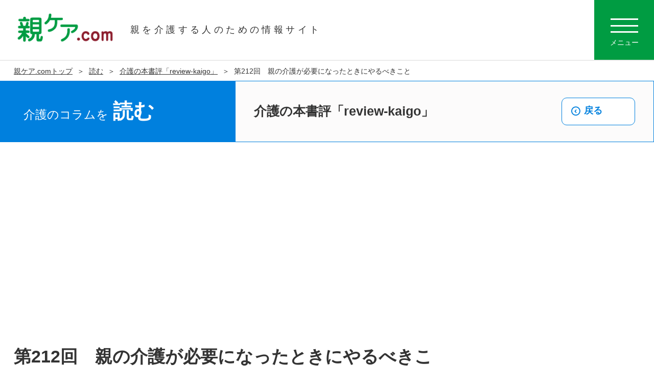

--- FILE ---
content_type: text/html
request_url: https://www.oyacare.com/read/bookreview/read_bookreview212/
body_size: 33845
content:
<!DOCTYPE html>
<html prefix="og: http://ogp.me/ns#" lang="ja">
<head>
	<meta charset="UTF-8" />
	<title>第212回　親の介護が必要になったときにやるべきこと | 親の介護の親ケア.com</title>
	<meta name="description" content="「第212回　親の介護が必要になったときにやるべきこと」の詳細ページ。親ケア.comには、親を介護する人にとって役立つ介護情報が満載。解説記事や体験談のほか、介護のハウツーをわかりやすく解説した動画、家族が介護状況を共有するツールなど、介護ライフを総合的にサポートします。" />
	<meta name="keywords" content="第212回　親の介護が必要になったときにやるべきこと,介護,親,介護情報,介護ニュース,親ケア,介護保険,在宅介護,施設入居,認知症" />

	<meta name="viewport" content="width=device-width,initial-scale=1.0,maximum-scale=1.0,user-scalable=1" />
	<meta name="format-detection" content="telephone=no,address=no,email=no" />
	<meta http-equiv="X-UA-Compatible" content="IE=edge" />

	<!-- icons -->
	<link rel="icon" href="/favicon.ico" />
	<link rel="icon" type="image/png" href="/icon-192x192.png" />
	<link rel="apple-touch-icon" type="image/png" href="/apple-touch-icon-180x180.png" />
	<!-- icons -->

	<!-- ogp -->
	<meta property="og:locale" content="ja_JP" />
	<meta property="og:type" content="article" />
	<meta property="og:title" content="第212回　親の介護が必要になったときにやるべきこと | 親の介護の親ケア.com" />
	<meta property="og:description" content="「第212回　親の介護が必要になったときにやるべきこと」の詳細ページ。親ケア.comには、親を介護する人にとって役立つ介護情報が満載。解説記事や体験談のほか、介護のハウツーをわかりやすく解説した動画、家族が介護状況を共有するツールなど、介護ライフを総合的にサポートします。" />
	<meta property="og:url" content="https://www.oyacare.com/read/bookreview/read_bookreview212" />
	<meta property="og:site_name" content="親を介護する人のための情報サイト　親ケア.com" />
	<meta property="og:image" content="https://www.oyacare.com/wp-content/uploads/2016/04/212book.jpg" />
	<meta property="og:image:width" content="450" />
	<meta property="og:image:height" content="640" />
	<meta name="twitter:site" content="@oyacarecom" />
	<meta name="twitter:card" content="summary_large_image" />
	<meta name="twitter:description" content="「第212回　親の介護が必要になったときにやるべきこと」の詳細ページ。親ケア.comには、親を介護する人にとって役立つ介護情報が満載。解説記事や体験談のほか、介護のハウツーをわかりやすく解説した動画、家族が介護状況を共有するツールなど、介護ライフを総合的にサポートします。" />
	<meta name="twitter:image" content="https://www.oyacare.com/wp-content/uploads/2016/04/212book.jpg" />
	<meta name="twitter:title" content="第212回　親の介護が必要になったときにやるべきこと | 親の介護の親ケア.com" />
				<!-- ogp -->

	<!-- Google Tag Manager -->
	<script>(function(w,d,s,l,i){w[l]=w[l]||[];w[l].push({'gtm.start':
	new Date().getTime(),event:'gtm.js'});var f=d.getElementsByTagName(s)[0],
	j=d.createElement(s),dl=l!='dataLayer'?'&l='+l:'';j.async=true;j.src=
	'https://www.googletagmanager.com/gtm.js?id='+i+dl;f.parentNode.insertBefore(j,f);
	})(window,document,'script','dataLayer','GTM-56SBGB2');</script>
	<!-- End Google Tag Manager -->

	
	<!-- style -->
		<link rel="stylesheet" href="/assets/css/reset.min.css" />
	<link rel="stylesheet" href="/assets/css/icon/style.css?16.2" />
	<link rel="stylesheet" href="/assets/css/common.css?16.2" />
	<link rel="stylesheet" href="/assets/css/contents.css?16.2" />	<style>
	/* Key Colors */
	.cat_common .kc_txt{color:#009c42 !important;}
	.cat_common .kc_bg{background-color:#009c42 !important;}
	.cat_common .kc_border{border-color:#009c42 !important;}
	 .cat_none .kc_txt{color: !important;} .cat_none .kc_bg{background-color: !important;} .cat_none .kc_border{border-color: !important;} .cat_know .kc_txt{color:#009c42 !important;} .cat_know .kc_bg{background-color:#009c42 !important;} .cat_know .kc_border{border-color:#009c42 !important;} .cat_research .kc_txt{color:#ea8445 !important;} .cat_research .kc_bg{background-color:#ea8445 !important;} .cat_research .kc_border{border-color:#ea8445 !important;} .cat_read .kc_txt{color:#0080de !important;} .cat_read .kc_bg{background-color:#0080de !important;} .cat_read .kc_border{border-color:#0080de !important;} .cat_money .kc_txt{color:#b99500 !important;} .cat_money .kc_bg{background-color:#b99500 !important;} .cat_money .kc_border{border-color:#b99500 !important;} .cat_watch .kc_txt{color:#CB2843 !important;} .cat_watch .kc_bg{background-color:#CB2843 !important;} .cat_watch .kc_border{border-color:#CB2843 !important;} .cat_news .kc_txt{color:#009c42 !important;} .cat_news .kc_bg{background-color:#009c42 !important;} .cat_news .kc_border{border-color:#009c42 !important;} .cat_onlineservice .kc_txt{color:#8d1e2e !important;} .cat_onlineservice .kc_bg{background-color:#8d1e2e !important;} .cat_onlineservice .kc_border{border-color:#8d1e2e !important;} .cat_online .kc_txt{color:#8d1e2e !important;} .cat_online .kc_bg{background-color:#8d1e2e !important;} .cat_online .kc_border{border-color:#8d1e2e !important;} .svg_stroke{stroke:#0080de !important;} .contents #main MAIN SECTION ARTICLE STRONG, .contents #main MAIN SECTION ARTICLE EM, .contents #main MAIN SECTION ARTICLE A { color: #0080de !important; } .cat_service .kc_txt{color:#8D1E2E !important;} .cat_service .kc_bg{background-color:#8D1E2E !important;} .cat_service .kc_border{border-color:#8D1E2E !important;}BODY {
		overflow: hidden;
	}
	#content {
		table-layout: fixed;
	}
	.pager A.off,
	.category #main UL.catul LI.off {
		display: none !important;
	}
	.pager A.arrow3.off {
		display: inline-block !important;
		visibility: hidden;
	}	</style>
	<link rel="stylesheet" href="/assets/css/style.css?16" />

	<script src="/assets/js/jquery-3.5.1.min.js"></script>
	<script src="/assets/js/common.js?16"></script>

	
	<link rel="stylesheet" href="/wp-content/plugins/liquid-speech-balloon/css/block.css?ver=5-5-3" /><style type="text/css">.liquid-speech-balloon-00 .liquid-speech-balloon-avatar { background-image: url("/wp-content/uploads/2024/03/横井孝治（回答）.jpg"); } .liquid-speech-balloon-01 .liquid-speech-balloon-avatar { background-image: url("/wp-content/uploads/2024/03/横井孝治（考える）.jpg"); } .liquid-speech-balloon-02 .liquid-speech-balloon-avatar { background-image: url("/wp-content/uploads/2024/03/中年女性（困る）.jpg"); } .liquid-speech-balloon-03 .liquid-speech-balloon-avatar { background-image: url("/wp-content/uploads/2024/03/中年女性（納得）.jpg"); } .liquid-speech-balloon-04 .liquid-speech-balloon-avatar { background-image: url("/wp-content/uploads/2024/03/中年男性（困る）.jpg"); } .liquid-speech-balloon-05 .liquid-speech-balloon-avatar { background-image: url("/wp-content/uploads/2024/03/中年男性（納得）.jpg"); } .liquid-speech-balloon-06 .liquid-speech-balloon-avatar { background-image: url("/wp-content/uploads/2025/08/女性（困り顔）.jpg"); } .liquid-speech-balloon-07 .liquid-speech-balloon-avatar { background-image: url("/wp-content/uploads/2025/08/女性（笑顔）.jpg"); } .liquid-speech-balloon-08 .liquid-speech-balloon-avatar { background-image: url("/wp-content/uploads/2025/08/男性（困り顔）.jpg"); } .liquid-speech-balloon-09 .liquid-speech-balloon-avatar { background-image: url("/wp-content/uploads/2025/08/男性（笑顔）.jpg"); } .liquid-speech-balloon-10 .liquid-speech-balloon-avatar { background-image: url("/wp-content/uploads/2025/12/高齢女性（困り顔）.jpg"); } .liquid-speech-balloon-11 .liquid-speech-balloon-avatar { background-image: url("/wp-content/uploads/2025/12/高齢女性（笑顔）.jpg"); } .liquid-speech-balloon-00 .liquid-speech-balloon-avatar::after { content: "横井孝治"; } .liquid-speech-balloon-01 .liquid-speech-balloon-avatar::after { content: "横井孝治"; } .liquid-speech-balloon-02 .liquid-speech-balloon-avatar::after { content: "ご相談者"; } .liquid-speech-balloon-03 .liquid-speech-balloon-avatar::after { content: "ご相談者"; } .liquid-speech-balloon-04 .liquid-speech-balloon-avatar::after { content: "ご相談者"; } .liquid-speech-balloon-05 .liquid-speech-balloon-avatar::after { content: "ご相談者"; } .liquid-speech-balloon-06 .liquid-speech-balloon-avatar::after { content: "ご相談者"; } .liquid-speech-balloon-07 .liquid-speech-balloon-avatar::after { content: "ご相談者"; } .liquid-speech-balloon-08 .liquid-speech-balloon-avatar::after { content: "ご相談者"; } .liquid-speech-balloon-09 .liquid-speech-balloon-avatar::after { content: "ご相談者"; } .liquid-speech-balloon-10 .liquid-speech-balloon-avatar::after { content: "ご相談者"; } .liquid-speech-balloon-11 .liquid-speech-balloon-avatar::after { content: "ご相談者"; } </style>

</head>
<body>

	<!-- Google Tag Manager (noscript) -->
	<noscript><iframe src="https://www.googletagmanager.com/ns.html?id=GTM-56SBGB2"
	height="0" width="0" style="display:none;visibility:hidden"></iframe></noscript>
	<!-- End Google Tag Manager (noscript) -->

	


	
<div id="menunav" style="display:none;">
	<a class="layer" href="javascript:void(0);"></a>
	<div class="layout_w">
		<a class="close" href="javascript:void(0);"></a>
		<a id="btn_menu_close" href="javascript:void(0);"><b></b><span>閉じる</span></a>
		<div class="menunavbox">
			<nav>

				
				<div class="search">
					<form action="/" method="get" id="search_form">
						<div class="txt_input"><input type="text" name="s" placeholder="例）介護予防サービス" value="" /></div>
						<a class="btn_submit" href="javascript:void(0);" onclick="document.getElementById('search_form').submit();"><img src="/assets/images/common/ico_search.svg" /></a>
					</form>
				</div>

				
				<div class="menu_wrap">
					<p class="menu_h">メニュー</p>
					<ul class="on root">
						<li class="cat_common">
							<a class="single" href="/"><b class="kc_bg"></b><b>HOME</b></a>
						</li>

						<li class="cat_know"><a href="/know"><b class="kc_bg"></b><b>知る</b></a><a class="open" href="javascript:void(0);" _open="1"><b class="kc_bg"></b><img src="/assets/images/common/ico_arrow_r.svg" alt="「知る」を開く" /></a></li><li class="cat_research"><a href="/research"><b class="kc_bg"></b><b>調べる</b></a><a class="open" href="javascript:void(0);" _open="2"><b class="kc_bg"></b><img src="/assets/images/common/ico_arrow_r.svg" alt="「調べる」を開く" /></a></li><li class="cat_read"><a href="/read"><b class="kc_bg"></b><b>読む</b></a><a class="open" href="javascript:void(0);" _open="3"><b class="kc_bg"></b><img src="/assets/images/common/ico_arrow_r.svg" alt="「読む」を開く" /></a></li><li class="cat_watch"><a href="/watch"><b class="kc_bg"></b><b>見る</b></a><a class="open" href="javascript:void(0);" _open="62"><b class="kc_bg"></b><img src="/assets/images/common/ico_arrow_r.svg" alt="「見る」を開く" /></a></li><li class="cat_online"><a href="/online"><b class="kc_bg"></b><b>繋がる</b></a><a class="open" href="javascript:void(0);" _open="135"><b class="kc_bg"></b><img src="/assets/images/common/ico_arrow_r.svg" alt="「繋がる」を開く" /></a></li>
					</ul>

					<ul _id="1"><li class="back cat_know"><a href="javascript:void(0);"><img src="/assets/images/common/ico_arrow_l.svg" alt="「知る」に戻る" /><b class="kc_bg"></b><b>知る</b></a></li><li class="cat_know"><a href="/know/flowchart" class="single"><b class="kc_bg"></b><b>親の介護　早わかりフロー</b></a></li><li class="cat_know"><a href="/know/first_step"><b class="kc_bg"></b><b>最初の一歩〜介護の心構え</b></a><a class="open" href="javascript:void(0);" _open="6"><b class="kc_bg"></b><img src="/assets/images/common/ico_arrow_r.svg" alt="「最初の一歩〜介護の心構え」を開く" /></a></li><li class="cat_know"><a href="/know/before_kaigo"><b class="kc_bg"></b><b>介護が始まる、その前に</b></a><a class="open" href="javascript:void(0);" _open="7"><b class="kc_bg"></b><img src="/assets/images/common/ico_arrow_r.svg" alt="「介護が始まる、その前に」を開く" /></a></li><li class="cat_know"><a href="/know/taoretara"><b class="kc_bg"></b><b>親が病気で倒れたら</b></a><a class="open" href="javascript:void(0);" _open="8"><b class="kc_bg"></b><img src="/assets/images/common/ico_arrow_r.svg" alt="「親が病気で倒れたら」を開く" /></a></li><li class="cat_know"><a href="/know/shien_center"><b class="kc_bg"></b><b>地域包括支援センターへ行こう</b></a><a class="open" href="javascript:void(0);" _open="9"><b class="kc_bg"></b><img src="/assets/images/common/ico_arrow_r.svg" alt="「地域包括支援センターへ行こう」を開く" /></a></li><li class="cat_know"><a href="/know/kaigohoken"><b class="kc_bg"></b><b>介護保険の利用にあたって</b></a><a class="open" href="javascript:void(0);" _open="10"><b class="kc_bg"></b><img src="/assets/images/common/ico_arrow_r.svg" alt="「介護保険の利用にあたって」を開く" /></a></li><li class="cat_know"><a href="/know/higaitou"><b class="kc_bg"></b><b>非該当（自立）と判定されたら</b></a><a class="open" href="javascript:void(0);" _open="11"><b class="kc_bg"></b><img src="/assets/images/common/ico_arrow_r.svg" alt="「非該当（自立）と判定されたら」を開く" /></a></li><li class="cat_know"><a href="/know/youshien"><b class="kc_bg"></b><b>要支援1〜2と判定されたら</b></a><a class="open" href="javascript:void(0);" _open="12"><b class="kc_bg"></b><img src="/assets/images/common/ico_arrow_r.svg" alt="「要支援1〜2と判定されたら」を開く" /></a></li><li class="cat_know"><a href="/know/youkaigo"><b class="kc_bg"></b><b>要介護1〜5と判定されたら</b></a><a class="open" href="javascript:void(0);" _open="13"><b class="kc_bg"></b><img src="/assets/images/common/ico_arrow_r.svg" alt="「要介護1〜5と判定されたら」を開く" /></a></li><li class="cat_know"><a href="/know/company"><b class="kc_bg"></b><b>勤務先の「仕事と介護」両立支援制度</b></a><a class="open" href="javascript:void(0);" _open="115"><b class="kc_bg"></b><img src="/assets/images/common/ico_arrow_r.svg" alt="「勤務先の「仕事と介護」両立支援制度」を開く" /></a></li></ul><ul _id="6"><li class="back cat_know"><a href="javascript:void(0);"><img src="/assets/images/common/ico_arrow_l.svg" alt="「最初の一歩〜介護の心構え」に戻る" /><b class="kc_bg"></b><b>最初の一歩〜介護の心構え</b></a></li><li class="cat_know"><a href="/know/first_step/step001" class="single"><b class="kc_bg"></b><b>とにかく無理をしない。</b></a></li><li class="cat_know"><a href="/know/first_step/step002" class="single"><b class="kc_bg"></b><b>相手の気持ちを考えよう。</b></a></li><li class="cat_know"><a href="/know/first_step/step003" class="single"><b class="kc_bg"></b><b>コミュニケーションを心がけよう。</b></a></li></ul><ul _id="7"><li class="back cat_know"><a href="javascript:void(0);"><img src="/assets/images/common/ico_arrow_l.svg" alt="「介護が始まる、その前に」に戻る" /><b class="kc_bg"></b><b>介護が始まる、その前に</b></a></li><li class="cat_know"><a href="/know/before_kaigo/kaigo001" class="single"><b class="kc_bg"></b><b>周囲の人や地方自治体との関係づくり</b></a></li><li class="cat_know"><a href="/know/before_kaigo/kaigo002" class="single"><b class="kc_bg"></b><b>病院の選び方＆かかり方</b></a></li><li class="cat_know"><a href="/know/before_kaigo/kaigo003" class="single"><b class="kc_bg"></b><b>親の収入・支出・資産を把握しておこう</b></a></li></ul><ul _id="8"><li class="back cat_know"><a href="javascript:void(0);"><img src="/assets/images/common/ico_arrow_l.svg" alt="「親が病気で倒れたら」に戻る" /><b class="kc_bg"></b><b>親が病気で倒れたら</b></a></li><li class="cat_know"><a href="/know/taoretara/taoretara004" class="single"><b class="kc_bg"></b><b>緊急時は救急車を呼ぼう</b></a></li><li class="cat_know"><a href="/know/taoretara/taoretara001" class="single"><b class="kc_bg"></b><b>入院・治療</b></a></li><li class="cat_know"><a href="/know/taoretara/taoretara002" class="single"><b class="kc_bg"></b><b>退院が近づいたら</b></a></li><li class="cat_know"><a href="/know/taoretara/taoretara003" class="single"><b class="kc_bg"></b><b>介護計画を立てよう</b></a></li></ul><ul _id="9"><li class="back cat_know"><a href="javascript:void(0);"><img src="/assets/images/common/ico_arrow_l.svg" alt="「地域包括支援センターへ行こう」に戻る" /><b class="kc_bg"></b><b>地域包括支援センターへ行こう</b></a></li><li class="cat_know"><a href="/know/shien_center/chiiki001" class="single"><b class="kc_bg"></b><b>地域包括支援センターで相談</b></a></li><li class="cat_know"><a href="/know/shien_center/chiiki002" class="single"><b class="kc_bg"></b><b>地域包括支援センターの賢い利用法（相談前）</b></a></li><li class="cat_know"><a href="/know/shien_center/chiiki003" class="single"><b class="kc_bg"></b><b>地域包括支援センターの賢い利用法（相談時）</b></a></li><li class="cat_know"><a href="/know/shien_center/chiiki004" class="single"><b class="kc_bg"></b><b>基本チェックリスト</b></a></li><li class="cat_know"><a href="/know/shien_center/chiiki005" class="single"><b class="kc_bg"></b><b>介護予防・日常生活支援総合事業（総合事業）</b></a></li></ul><ul _id="10"><li class="back cat_know"><a href="javascript:void(0);"><img src="/assets/images/common/ico_arrow_l.svg" alt="「介護保険の利用にあたって」に戻る" /><b class="kc_bg"></b><b>介護保険の利用にあたって</b></a></li><li class="cat_know"><a href="/know/kaigohoken/kaigohoken001" class="single"><b class="kc_bg"></b><b>そもそも介護保険とは？</b></a></li><li class="cat_know"><a href="/know/kaigohoken/kaigohoken002" class="single"><b class="kc_bg"></b><b>介護保険の申請と審査</b></a></li><li class="cat_know"><a href="/know/kaigohoken/kaigohoken003" class="single"><b class="kc_bg"></b><b>要介護認定</b></a></li><li class="cat_know"><a href="/know/kaigohoken/kaigohoken004" class="single"><b class="kc_bg"></b><b>介護保険サービス一覧</b></a></li><li class="cat_know"><a href="/know/kaigohoken/kaigohoken005" class="single"><b class="kc_bg"></b><b>介護保険サービスについての自己負担割合</b></a></li></ul><ul _id="11"><li class="back cat_know"><a href="javascript:void(0);"><img src="/assets/images/common/ico_arrow_l.svg" alt="「非該当（自立）と判定されたら」に戻る" /><b class="kc_bg"></b><b>非該当（自立）と判定されたら</b></a></li><li class="cat_know"><a href="/know/higaitou/know_higaitou012" class="single"><b class="kc_bg"></b><b>【在宅】訪問型サービスの利用</b></a></li><li class="cat_know"><a href="/know/higaitou/know_higaitou013" class="single"><b class="kc_bg"></b><b>【在宅】通所型サービスの利用</b></a></li><li class="cat_know"><a href="/know/higaitou/know_higaitou001" class="single"><b class="kc_bg"></b><b>【在宅】利用できる公的サービス</b></a></li><li class="cat_know"><a href="/know/higaitou/know_higaitou002" class="single"><b class="kc_bg"></b><b>【在宅】民間サービスをうまく使おう</b></a></li><li class="cat_know"><a href="/know/higaitou/know_higaitou003" class="single"><b class="kc_bg"></b><b>【在宅】訪問看護・訪問診療の利用</b></a></li><li class="cat_know"><a href="/know/higaitou/know_higaitou004" class="single"><b class="kc_bg"></b><b>【在宅】訪問リハビリテーションの利用</b></a></li><li class="cat_know"><a href="/know/higaitou/know_higaitou005" class="single"><b class="kc_bg"></b><b>【在宅】福祉用具を借りる＆買う</b></a></li><li class="cat_know"><a href="/know/higaitou/know_higaitou006" class="single"><b class="kc_bg"></b><b>【在宅】バリアフリー住宅への改修</b></a></li><li class="cat_know"><a href="/know/higaitou/know_higaitou007" class="single"><b class="kc_bg"></b><b>【在宅】配食サービスの利用</b></a></li><li class="cat_know"><a href="/know/higaitou/know_higaitou008" class="single"><b class="kc_bg"></b><b>【在宅】緊急通報＆見守りサービスなどの利用</b></a></li><li class="cat_know"><a href="/know/higaitou/know_higaitou009" class="single"><b class="kc_bg"></b><b>【在宅】金銭・書類管理サービスなどの利用</b></a></li><li class="cat_know"><a href="/know/higaitou/know_higaitou010" class="single"><b class="kc_bg"></b><b>【施設入居】入居サービスの選び方</b></a></li><li class="cat_know"><a href="/know/higaitou/know_higaitou011" class="single"><b class="kc_bg"></b><b>【施設入居】入居サービス一覧</b></a></li></ul><ul _id="12"><li class="back cat_know"><a href="javascript:void(0);"><img src="/assets/images/common/ico_arrow_l.svg" alt="「要支援1〜2と判定されたら」に戻る" /><b class="kc_bg"></b><b>要支援1〜2と判定されたら</b></a></li><li class="cat_know"><a href="/know/youshien/know_youshien001" class="single"><b class="kc_bg"></b><b>【在宅】介護予防ケアプランの作成</b></a></li><li class="cat_know"><a href="/know/youshien/know_youshien018" class="single"><b class="kc_bg"></b><b>【在宅】訪問型サービスの利用</b></a></li><li class="cat_know"><a href="/know/youshien/know_youshien002" class="single"><b class="kc_bg"></b><b>【在宅】訪問介護の利用</b></a></li><li class="cat_know"><a href="/know/youshien/know_youshien006" class="single"><b class="kc_bg"></b><b>【在宅】訪問看護・訪問診療の利用</b></a></li><li class="cat_know"><a href="/know/youshien/know_youshien010" class="single"><b class="kc_bg"></b><b>【在宅】訪問入浴サービスの利用</b></a></li><li class="cat_know"><a href="/know/youshien/know_youshien007" class="single"><b class="kc_bg"></b><b>【在宅】訪問リハビリテーションの利用</b></a></li><li class="cat_know"><a href="/know/youshien/know_youshien019" class="single"><b class="kc_bg"></b><b>【在宅】通所型サービスの利用</b></a></li><li class="cat_know"><a href="/know/youshien/know_youshien003" class="single"><b class="kc_bg"></b><b>【在宅】通所リハビリテーションの利用</b></a></li><li class="cat_know"><a href="/know/youshien/know_youshien004" class="single"><b class="kc_bg"></b><b>【在宅】ショートステイの利用</b></a></li><li class="cat_know"><a href="/know/youshien/know_youshien005" class="single"><b class="kc_bg"></b><b>【在宅】小規模多機能型居宅介護の利用</b></a></li><li class="cat_know"><a href="/know/youshien/know_youshien008" class="single"><b class="kc_bg"></b><b>【在宅】福祉用具を借りる＆買う</b></a></li><li class="cat_know"><a href="/know/youshien/know_youshien009" class="single"><b class="kc_bg"></b><b>【在宅】バリアフリー住宅への改修</b></a></li><li class="cat_know"><a href="/know/youshien/know_youshien011" class="single"><b class="kc_bg"></b><b>【在宅】介護保険以外の公的サービス</b></a></li><li class="cat_know"><a href="/know/youshien/know_youshien012" class="single"><b class="kc_bg"></b><b>【在宅】民間サービスをうまく使おう</b></a></li><li class="cat_know"><a href="/know/youshien/know_youshien013" class="single"><b class="kc_bg"></b><b>【在宅】配食サービスの利用</b></a></li><li class="cat_know"><a href="/know/youshien/know_youshien014" class="single"><b class="kc_bg"></b><b>【在宅】緊急通報＆見守りサービスなどの利用</b></a></li><li class="cat_know"><a href="/know/youshien/know_youshien015" class="single"><b class="kc_bg"></b><b>【在宅】金銭・書類管理サービスなどの利用</b></a></li><li class="cat_know"><a href="/know/youshien/know_youshien016" class="single"><b class="kc_bg"></b><b>【施設入居】入居サービスの選び方</b></a></li><li class="cat_know"><a href="/know/youshien/know_youshien017" class="single"><b class="kc_bg"></b><b>【施設入居】入居サービス一覧</b></a></li></ul><ul _id="13"><li class="back cat_know"><a href="javascript:void(0);"><img src="/assets/images/common/ico_arrow_l.svg" alt="「要介護1〜5と判定されたら」に戻る" /><b class="kc_bg"></b><b>要介護1〜5と判定されたら</b></a></li><li class="cat_know"><a href="/know/youkaigo/know_youkaigo001" class="single"><b class="kc_bg"></b><b>【在宅】ケアマネジャーの選び方</b></a></li><li class="cat_know"><a href="/know/youkaigo/know_youkaigo002" class="single"><b class="kc_bg"></b><b>【在宅】ケアプランの作成</b></a></li><li class="cat_know"><a href="/know/youkaigo/know_youkaigo003" class="single"><b class="kc_bg"></b><b>【在宅】訪問介護の利用</b></a></li><li class="cat_know"><a href="/know/youkaigo/know_youkaigo007" class="single"><b class="kc_bg"></b><b>【在宅】訪問看護・訪問診療の利用</b></a></li><li class="cat_know"><a href="/know/youkaigo/know_youkaigo019" class="single"><b class="kc_bg"></b><b>【在宅】24時間サービス（定期巡回・随時対応型訪問介護看護）の利用</b></a></li><li class="cat_know"><a href="/know/youkaigo/know_youkaigo011" class="single"><b class="kc_bg"></b><b>【在宅】訪問入浴サービスの利用</b></a></li><li class="cat_know"><a href="/know/youkaigo/know_youkaigo008" class="single"><b class="kc_bg"></b><b>【在宅】訪問リハビリテーションの利用</b></a></li><li class="cat_know"><a href="/know/youkaigo/know_youkaigo004" class="single"><b class="kc_bg"></b><b>【在宅】通所サービスの利用</b></a></li><li class="cat_know"><a href="/know/youkaigo/know_youkaigo005" class="single"><b class="kc_bg"></b><b>【在宅】ショートステイの利用</b></a></li><li class="cat_know"><a href="/know/youkaigo/know_youkaigo006" class="single"><b class="kc_bg"></b><b>【在宅】小規模多機能型居宅介護の利用</b></a></li><li class="cat_know"><a href="/know/youkaigo/know_youkaigo020" class="single"><b class="kc_bg"></b><b>【在宅】看護小規模多機能型居宅介護の利用</b></a></li><li class="cat_know"><a href="/know/youkaigo/know_youkaigo009" class="single"><b class="kc_bg"></b><b>【在宅】福祉用具を借りる＆買う</b></a></li><li class="cat_know"><a href="/know/youkaigo/know_youkaigo010" class="single"><b class="kc_bg"></b><b>【在宅】バリアフリー住宅への改修</b></a></li><li class="cat_know"><a href="/know/youkaigo/know_youkaigo012" class="single"><b class="kc_bg"></b><b>【在宅】介護保険以外の公的サービス</b></a></li><li class="cat_know"><a href="/know/youkaigo/know_youkaigo013" class="single"><b class="kc_bg"></b><b>【在宅】民間サービスをうまく使おう</b></a></li><li class="cat_know"><a href="/know/youkaigo/know_youkaigo014" class="single"><b class="kc_bg"></b><b>【在宅】配食サービスの利用</b></a></li><li class="cat_know"><a href="/know/youkaigo/know_youkaigo015" class="single"><b class="kc_bg"></b><b>【在宅】緊急通報＆見守りサービスなどの利用</b></a></li><li class="cat_know"><a href="/know/youkaigo/know_youkaigo016" class="single"><b class="kc_bg"></b><b>【在宅】金銭・書類管理サービスなどの利用</b></a></li><li class="cat_know"><a href="/know/youkaigo/know_youkaigo017" class="single"><b class="kc_bg"></b><b>【施設入居】入居サービスの選び方</b></a></li><li class="cat_know"><a href="/know/youkaigo/know_youkaigo018" class="single"><b class="kc_bg"></b><b>【施設入居】入居サービス一覧</b></a></li></ul><ul _id="115"><li class="back cat_know"><a href="javascript:void(0);"><img src="/assets/images/common/ico_arrow_l.svg" alt="「勤務先の「仕事と介護」両立支援制度」に戻る" /><b class="kc_bg"></b><b>勤務先の「仕事と介護」両立支援制度</b></a></li><li class="cat_know"><a href="/know/company/001-3" class="single"><b class="kc_bg"></b><b>制度利用にあたっての基本ルール</b></a></li><li class="cat_know"><a href="/know/company/002-4" class="single"><b class="kc_bg"></b><b>介護休暇</b></a></li><li class="cat_know"><a href="/know/company/003-4" class="single"><b class="kc_bg"></b><b>介護休業</b></a></li><li class="cat_know"><a href="/know/company/005-3" class="single"><b class="kc_bg"></b><b>所定時間外勤務の制限</b></a></li><li class="cat_know"><a href="/know/company/006-3" class="single"><b class="kc_bg"></b><b>時間外勤務の制限</b></a></li><li class="cat_know"><a href="/know/company/007-2" class="single"><b class="kc_bg"></b><b>深夜勤務の制限</b></a></li><li class="cat_know"><a href="/know/company/008-2" class="single"><b class="kc_bg"></b><b>短時間勤務</b></a></li><li class="cat_know"><a href="/know/company/010" class="single"><b class="kc_bg"></b><b>始業・終業時刻の繰り上げ＆繰り下げ</b></a></li><li class="cat_know"><a href="/know/company/009-2" class="single"><b class="kc_bg"></b><b>フレックスタイム</b></a></li><li class="cat_know"><a href="/know/company/011" class="single"><b class="kc_bg"></b><b>介護サービス利用費用の助成</b></a></li><li class="cat_know"><a href="/know/company/004-3" class="single"><b class="kc_bg"></b><b>介護休業給付金</b></a></li></ul><ul _id="2"><li class="back cat_research"><a href="javascript:void(0);"><img src="/assets/images/common/ico_arrow_l.svg" alt="「調べる」に戻る" /><b class="kc_bg"></b><b>調べる</b></a></li><li class="cat_research"><a href="/research/kaigo_word"><b class="kc_bg"></b><b>介護用語集</b></a><a class="open" href="javascript:void(0);" _open="16"><b class="kc_bg"></b><img src="/assets/images/common/ico_arrow_r.svg" alt="「介護用語集」を開く" /></a></li><li class="cat_research"><a href="/research/link"><b class="kc_bg"></b><b>介護リンク集</b></a><a class="open" href="javascript:void(0);" _open="17"><b class="kc_bg"></b><img src="/assets/images/common/ico_arrow_r.svg" alt="「介護リンク集」を開く" /></a></li></ul><ul _id="16"><li class="back cat_research"><a href="javascript:void(0);"><img src="/assets/images/common/ico_arrow_l.svg" alt="「介護用語集」に戻る" /><b class="kc_bg"></b><b>介護用語集</b></a></li><li class="cat_research"><a href="/research/kaigo_word/kaigo_word_a"><b class="kc_bg"></b><b>「あ」で始まる介護用語</b></a><a class="open" href="javascript:void(0);" _open="24"><b class="kc_bg"></b><img src="/assets/images/common/ico_arrow_r.svg" alt="「「あ」で始まる介護用語」を開く" /></a></li><li class="cat_research"><a href="/research/kaigo_word/kaigo_word_i"><b class="kc_bg"></b><b>「い」で始まる介護用語</b></a><a class="open" href="javascript:void(0);" _open="66"><b class="kc_bg"></b><img src="/assets/images/common/ico_arrow_r.svg" alt="「「い」で始まる介護用語」を開く" /></a></li><li class="cat_research"><a href="/research/kaigo_word/kaigo_word_u"><b class="kc_bg"></b><b>「う」で始まる介護用語</b></a><a class="open" href="javascript:void(0);" _open="67"><b class="kc_bg"></b><img src="/assets/images/common/ico_arrow_r.svg" alt="「「う」で始まる介護用語」を開く" /></a></li><li class="cat_research"><a href="/research/kaigo_word/kaigo_word_e"><b class="kc_bg"></b><b>「え」で始まる介護用語</b></a><a class="open" href="javascript:void(0);" _open="68"><b class="kc_bg"></b><img src="/assets/images/common/ico_arrow_r.svg" alt="「「え」で始まる介護用語」を開く" /></a></li><li class="cat_research"><a href="/research/kaigo_word/kaigo_word_o"><b class="kc_bg"></b><b>「お」で始まる介護用語</b></a><a class="open" href="javascript:void(0);" _open="69"><b class="kc_bg"></b><img src="/assets/images/common/ico_arrow_r.svg" alt="「「お」で始まる介護用語」を開く" /></a></li><li class="cat_research"><a href="/research/kaigo_word/kaigo_word_ka"><b class="kc_bg"></b><b>「か」で始まる介護用語</b></a><a class="open" href="javascript:void(0);" _open="25"><b class="kc_bg"></b><img src="/assets/images/common/ico_arrow_r.svg" alt="「「か」で始まる介護用語」を開く" /></a></li><li class="cat_research"><a href="/research/kaigo_word/kaigo_word_ki"><b class="kc_bg"></b><b>「き」で始まる介護用語</b></a><a class="open" href="javascript:void(0);" _open="70"><b class="kc_bg"></b><img src="/assets/images/common/ico_arrow_r.svg" alt="「「き」で始まる介護用語」を開く" /></a></li><li class="cat_research"><a href="/research/kaigo_word/kaigo_word_ku"><b class="kc_bg"></b><b>「く」で始まる介護用語</b></a><a class="open" href="javascript:void(0);" _open="71"><b class="kc_bg"></b><img src="/assets/images/common/ico_arrow_r.svg" alt="「「く」で始まる介護用語」を開く" /></a></li><li class="cat_research"><a href="/research/kaigo_word/kaigo_word_ke"><b class="kc_bg"></b><b>「け」で始まる介護用語</b></a><a class="open" href="javascript:void(0);" _open="72"><b class="kc_bg"></b><img src="/assets/images/common/ico_arrow_r.svg" alt="「「け」で始まる介護用語」を開く" /></a></li><li class="cat_research"><a href="/research/kaigo_word/kaigo_word_ko"><b class="kc_bg"></b><b>「こ」で始まる介護用語</b></a><a class="open" href="javascript:void(0);" _open="73"><b class="kc_bg"></b><img src="/assets/images/common/ico_arrow_r.svg" alt="「「こ」で始まる介護用語」を開く" /></a></li><li class="cat_research"><a href="/research/kaigo_word/kaigo_word_sa"><b class="kc_bg"></b><b>「さ」で始まる介護用語</b></a><a class="open" href="javascript:void(0);" _open="26"><b class="kc_bg"></b><img src="/assets/images/common/ico_arrow_r.svg" alt="「「さ」で始まる介護用語」を開く" /></a></li><li class="cat_research"><a href="/research/kaigo_word/kaigo_word_si"><b class="kc_bg"></b><b>「し」で始まる介護用語</b></a><a class="open" href="javascript:void(0);" _open="74"><b class="kc_bg"></b><img src="/assets/images/common/ico_arrow_r.svg" alt="「「し」で始まる介護用語」を開く" /></a></li><li class="cat_research"><a href="/research/kaigo_word/kaigo_word_su"><b class="kc_bg"></b><b>「す」で始まる介護用語</b></a><a class="open" href="javascript:void(0);" _open="75"><b class="kc_bg"></b><img src="/assets/images/common/ico_arrow_r.svg" alt="「「す」で始まる介護用語」を開く" /></a></li><li class="cat_research"><a href="/research/kaigo_word/kaigo_word_se"><b class="kc_bg"></b><b>「せ」で始まる介護用語</b></a><a class="open" href="javascript:void(0);" _open="76"><b class="kc_bg"></b><img src="/assets/images/common/ico_arrow_r.svg" alt="「「せ」で始まる介護用語」を開く" /></a></li><li class="cat_research"><a href="/research/kaigo_word/kaigo_word_so"><b class="kc_bg"></b><b>「そ」で始まる介護用語</b></a><a class="open" href="javascript:void(0);" _open="77"><b class="kc_bg"></b><img src="/assets/images/common/ico_arrow_r.svg" alt="「「そ」で始まる介護用語」を開く" /></a></li><li class="cat_research"><a href="/research/kaigo_word/kaigo_word_ta"><b class="kc_bg"></b><b>「た」で始まる介護用語</b></a><a class="open" href="javascript:void(0);" _open="27"><b class="kc_bg"></b><img src="/assets/images/common/ico_arrow_r.svg" alt="「「た」で始まる介護用語」を開く" /></a></li><li class="cat_research"><a href="/research/kaigo_word/kaigo_word_ti"><b class="kc_bg"></b><b>「ち」で始まる介護用語</b></a><a class="open" href="javascript:void(0);" _open="78"><b class="kc_bg"></b><img src="/assets/images/common/ico_arrow_r.svg" alt="「「ち」で始まる介護用語」を開く" /></a></li><li class="cat_research"><a href="/research/kaigo_word/kaigo_word_tu"><b class="kc_bg"></b><b>「つ」で始まる介護用語</b></a><a class="open" href="javascript:void(0);" _open="79"><b class="kc_bg"></b><img src="/assets/images/common/ico_arrow_r.svg" alt="「「つ」で始まる介護用語」を開く" /></a></li><li class="cat_research"><a href="/research/kaigo_word/kaigo_word_te"><b class="kc_bg"></b><b>「て」で始まる介護用語</b></a><a class="open" href="javascript:void(0);" _open="80"><b class="kc_bg"></b><img src="/assets/images/common/ico_arrow_r.svg" alt="「「て」で始まる介護用語」を開く" /></a></li><li class="cat_research"><a href="/research/kaigo_word/kaigo_word_to"><b class="kc_bg"></b><b>「と」で始まる介護用語</b></a><a class="open" href="javascript:void(0);" _open="81"><b class="kc_bg"></b><img src="/assets/images/common/ico_arrow_r.svg" alt="「「と」で始まる介護用語」を開く" /></a></li><li class="cat_research"><a href="/research/kaigo_word/kaigo_word_na"><b class="kc_bg"></b><b>「な」で始まる介護用語</b></a><a class="open" href="javascript:void(0);" _open="28"><b class="kc_bg"></b><img src="/assets/images/common/ico_arrow_r.svg" alt="「「な」で始まる介護用語」を開く" /></a></li><li class="cat_research"><a href="/research/kaigo_word/kaigo_word_ni"><b class="kc_bg"></b><b>「に」で始まる介護用語</b></a><a class="open" href="javascript:void(0);" _open="82"><b class="kc_bg"></b><img src="/assets/images/common/ico_arrow_r.svg" alt="「「に」で始まる介護用語」を開く" /></a></li><li class="cat_research"><a href="/research/kaigo_word/kaigo_word_nu" class="single"><b class="kc_bg"></b><b>「ぬ」で始まる介護用語</b></a></li><li class="cat_research"><a href="/research/kaigo_word/kaigo_word_ne"><b class="kc_bg"></b><b>「ね」で始まる介護用語</b></a><a class="open" href="javascript:void(0);" _open="84"><b class="kc_bg"></b><img src="/assets/images/common/ico_arrow_r.svg" alt="「「ね」で始まる介護用語」を開く" /></a></li><li class="cat_research"><a href="/research/kaigo_word/kaigo_word_no"><b class="kc_bg"></b><b>「の」で始まる介護用語</b></a><a class="open" href="javascript:void(0);" _open="85"><b class="kc_bg"></b><img src="/assets/images/common/ico_arrow_r.svg" alt="「「の」で始まる介護用語」を開く" /></a></li><li class="cat_research"><a href="/research/kaigo_word/kaigo_word_ha"><b class="kc_bg"></b><b>「は」で始まる介護用語</b></a><a class="open" href="javascript:void(0);" _open="29"><b class="kc_bg"></b><img src="/assets/images/common/ico_arrow_r.svg" alt="「「は」で始まる介護用語」を開く" /></a></li><li class="cat_research"><a href="/research/kaigo_word/kaigo_word_hi"><b class="kc_bg"></b><b>「ひ」で始まる介護用語</b></a><a class="open" href="javascript:void(0);" _open="86"><b class="kc_bg"></b><img src="/assets/images/common/ico_arrow_r.svg" alt="「「ひ」で始まる介護用語」を開く" /></a></li><li class="cat_research"><a href="/research/kaigo_word/kaigo_word_hu"><b class="kc_bg"></b><b>「ふ」で始まる介護用語</b></a><a class="open" href="javascript:void(0);" _open="87"><b class="kc_bg"></b><img src="/assets/images/common/ico_arrow_r.svg" alt="「「ふ」で始まる介護用語」を開く" /></a></li><li class="cat_research"><a href="/research/kaigo_word/kaigo_word_he"><b class="kc_bg"></b><b>「へ」で始まる介護用語</b></a><a class="open" href="javascript:void(0);" _open="88"><b class="kc_bg"></b><img src="/assets/images/common/ico_arrow_r.svg" alt="「「へ」で始まる介護用語」を開く" /></a></li><li class="cat_research"><a href="/research/kaigo_word/kaigo_word_ho"><b class="kc_bg"></b><b>「ほ」で始まる介護用語</b></a><a class="open" href="javascript:void(0);" _open="89"><b class="kc_bg"></b><img src="/assets/images/common/ico_arrow_r.svg" alt="「「ほ」で始まる介護用語」を開く" /></a></li><li class="cat_research"><a href="/research/kaigo_word/kaigo_word_ma"><b class="kc_bg"></b><b>「ま」で始まる介護用語</b></a><a class="open" href="javascript:void(0);" _open="30"><b class="kc_bg"></b><img src="/assets/images/common/ico_arrow_r.svg" alt="「「ま」で始まる介護用語」を開く" /></a></li><li class="cat_research"><a href="/research/kaigo_word/kaigo_word_mi"><b class="kc_bg"></b><b>「み」で始まる介護用語</b></a><a class="open" href="javascript:void(0);" _open="90"><b class="kc_bg"></b><img src="/assets/images/common/ico_arrow_r.svg" alt="「「み」で始まる介護用語」を開く" /></a></li><li class="cat_research"><a href="/research/kaigo_word/kaigo_word_mu" class="single"><b class="kc_bg"></b><b>「む」で始まる介護用語</b></a></li><li class="cat_research"><a href="/research/kaigo_word/kaigo_word_me" class="single"><b class="kc_bg"></b><b>「め」で始まる介護用語</b></a></li><li class="cat_research"><a href="/research/kaigo_word/kaigo_word_mo"><b class="kc_bg"></b><b>「も」で始まる介護用語</b></a><a class="open" href="javascript:void(0);" _open="93"><b class="kc_bg"></b><img src="/assets/images/common/ico_arrow_r.svg" alt="「「も」で始まる介護用語」を開く" /></a></li><li class="cat_research"><a href="/research/kaigo_word/kaigo_word_ya"><b class="kc_bg"></b><b>「や」で始まる介護用語</b></a><a class="open" href="javascript:void(0);" _open="31"><b class="kc_bg"></b><img src="/assets/images/common/ico_arrow_r.svg" alt="「「や」で始まる介護用語」を開く" /></a></li><li class="cat_research"><a href="/research/kaigo_word/kaigo_word_yu"><b class="kc_bg"></b><b>「ゆ」で始まる介護用語</b></a><a class="open" href="javascript:void(0);" _open="94"><b class="kc_bg"></b><img src="/assets/images/common/ico_arrow_r.svg" alt="「「ゆ」で始まる介護用語」を開く" /></a></li><li class="cat_research"><a href="/research/kaigo_word/kaigo_word_yo"><b class="kc_bg"></b><b>「よ」で始まる介護用語</b></a><a class="open" href="javascript:void(0);" _open="95"><b class="kc_bg"></b><img src="/assets/images/common/ico_arrow_r.svg" alt="「「よ」で始まる介護用語」を開く" /></a></li><li class="cat_research"><a href="/research/kaigo_word/kaigo_word_ra" class="single"><b class="kc_bg"></b><b>「ら」で始まる介護用語</b></a></li><li class="cat_research"><a href="/research/kaigo_word/kaigo_word_ri"><b class="kc_bg"></b><b>「り」で始まる介護用語</b></a><a class="open" href="javascript:void(0);" _open="96"><b class="kc_bg"></b><img src="/assets/images/common/ico_arrow_r.svg" alt="「「り」で始まる介護用語」を開く" /></a></li><li class="cat_research"><a href="/research/kaigo_word/kaigo_word_ru" class="single"><b class="kc_bg"></b><b>「る」で始まる介護用語</b></a></li><li class="cat_research"><a href="/research/kaigo_word/kaigo_word_re" class="single"><b class="kc_bg"></b><b>「れ」で始まる介護用語</b></a></li><li class="cat_research"><a href="/research/kaigo_word/kaigo_word_ro"><b class="kc_bg"></b><b>「ろ」で始まる介護用語</b></a><a class="open" href="javascript:void(0);" _open="99"><b class="kc_bg"></b><img src="/assets/images/common/ico_arrow_r.svg" alt="「「ろ」で始まる介護用語」を開く" /></a></li><li class="cat_research"><a href="/research/kaigo_word/kaigo_word_wa"><b class="kc_bg"></b><b>「わ」で始まる介護用語</b></a><a class="open" href="javascript:void(0);" _open="33"><b class="kc_bg"></b><img src="/assets/images/common/ico_arrow_r.svg" alt="「「わ」で始まる介護用語」を開く" /></a></li></ul><ul _id="24"><li class="back cat_research"><a href="javascript:void(0);"><img src="/assets/images/common/ico_arrow_l.svg" alt="「「あ」で始まる介護用語」に戻る" /><b class="kc_bg"></b><b>「あ」で始まる介護用語</b></a></li><li class="cat_research"><a href="/research/kaigo_word/kaigo_word_a/a_001" class="single"><b class="kc_bg"></b><b>アイスマッサージ</b></a></li><li class="cat_research"><a href="/research/kaigo_word/kaigo_word_a/a_002" class="single"><b class="kc_bg"></b><b>アクティブ80ヘルスプラン</b></a></li><li class="cat_research"><a href="/research/kaigo_word/kaigo_word_a/a_003" class="single"><b class="kc_bg"></b><b>アクティビティ</b></a></li><li class="cat_research"><a href="/research/kaigo_word/kaigo_word_a/a_004" class="single"><b class="kc_bg"></b><b>悪性関節リウマチ</b></a></li><li class="cat_research"><a href="/research/kaigo_word/kaigo_word_a/a_005" class="single"><b class="kc_bg"></b><b>朝のこわばり</b></a></li><li class="cat_research"><a href="/research/kaigo_word/kaigo_word_a/a_006" class="single"><b class="kc_bg"></b><b>遊びリテーション</b></a></li><li class="cat_research"><a href="/research/kaigo_word/kaigo_word_a/a_007" class="single"><b class="kc_bg"></b><b>アドボカシー</b></a></li><li class="cat_research"><a href="/research/kaigo_word/kaigo_word_a/a_008" class="single"><b class="kc_bg"></b><b>アニマル・セラピー</b></a></li><li class="cat_research"><a href="/research/kaigo_word/kaigo_word_a/a_009" class="single"><b class="kc_bg"></b><b>アルツハイマー型老年認知症（痴呆）</b></a></li><li class="cat_research"><a href="/research/kaigo_word/kaigo_word_a/a_010" class="single"><b class="kc_bg"></b><b>安静臥床</b></a></li><li class="cat_research"><a href="/research/kaigo_word/kaigo_word_a/a_011" class="single"><b class="kc_bg"></b><b>竃法</b></a></li><li class="cat_research"><a href="/research/kaigo_word/kaigo_word_a/a_012" class="single"><b class="kc_bg"></b><b>安楽死</b></a></li></ul><ul _id="66"><li class="back cat_research"><a href="javascript:void(0);"><img src="/assets/images/common/ico_arrow_l.svg" alt="「「い」で始まる介護用語」に戻る" /><b class="kc_bg"></b><b>「い」で始まる介護用語</b></a></li><li class="cat_research"><a href="/research/kaigo_word/kaigo_word_i/i_001" class="single"><b class="kc_bg"></b><b>医学的リハビリテーション</b></a></li><li class="cat_research"><a href="/research/kaigo_word/kaigo_word_i/i_002" class="single"><b class="kc_bg"></b><b>生きがい活動支援通所事業</b></a></li><li class="cat_research"><a href="/research/kaigo_word/kaigo_word_i/i_003" class="single"><b class="kc_bg"></b><b>生きがい対策</b></a></li><li class="cat_research"><a href="/research/kaigo_word/kaigo_word_i/i_004" class="single"><b class="kc_bg"></b><b>育児・介護休業法</b></a></li><li class="cat_research"><a href="/research/kaigo_word/kaigo_word_i/i_005" class="single"><b class="kc_bg"></b><b>椅座位</b></a></li><li class="cat_research"><a href="/research/kaigo_word/kaigo_word_i/i_006" class="single"><b class="kc_bg"></b><b>EGb761</b></a></li><li class="cat_research"><a href="/research/kaigo_word/kaigo_word_i/i_007" class="single"><b class="kc_bg"></b><b>移乗動作</b></a></li><li class="cat_research"><a href="/research/kaigo_word/kaigo_word_i/i_008" class="single"><b class="kc_bg"></b><b>異食</b></a></li><li class="cat_research"><a href="/research/kaigo_word/kaigo_word_i/i_009" class="single"><b class="kc_bg"></b><b>移送サービス</b></a></li><li class="cat_research"><a href="/research/kaigo_word/kaigo_word_i/i_010" class="single"><b class="kc_bg"></b><b>遺族年金</b></a></li><li class="cat_research"><a href="/research/kaigo_word/kaigo_word_i/i_011" class="single"><b class="kc_bg"></b><b>委託施設</b></a></li><li class="cat_research"><a href="/research/kaigo_word/kaigo_word_i/i_012" class="single"><b class="kc_bg"></b><b>一次判定</b></a></li><li class="cat_research"><a href="/research/kaigo_word/kaigo_word_i/i_013" class="single"><b class="kc_bg"></b><b>溢流性尿失禁</b></a></li><li class="cat_research"><a href="/research/kaigo_word/kaigo_word_i/i_014" class="single"><b class="kc_bg"></b><b>イブニングケア</b></a></li><li class="cat_research"><a href="/research/kaigo_word/kaigo_word_i/i_015" class="single"><b class="kc_bg"></b><b>医療費控除</b></a></li><li class="cat_research"><a href="/research/kaigo_word/kaigo_word_i/i_016" class="single"><b class="kc_bg"></b><b>医療ソーシャルワーカー</b></a></li><li class="cat_research"><a href="/research/kaigo_word/kaigo_word_i/i_017" class="single"><b class="kc_bg"></b><b>胃ろう</b></a></li><li class="cat_research"><a href="/research/kaigo_word/kaigo_word_i/i_018" class="single"><b class="kc_bg"></b><b>医療保険制度</b></a></li><li class="cat_research"><a href="/research/kaigo_word/kaigo_word_i/i_019" class="single"><b class="kc_bg"></b><b>インターペンション</b></a></li><li class="cat_research"><a href="/research/kaigo_word/kaigo_word_i/i_020" class="single"><b class="kc_bg"></b><b>インテグレーション</b></a></li><li class="cat_research"><a href="/research/kaigo_word/kaigo_word_i/i_021" class="single"><b class="kc_bg"></b><b>インテーク</b></a></li><li class="cat_research"><a href="/research/kaigo_word/kaigo_word_i/i_022" class="single"><b class="kc_bg"></b><b>インフォーマルケア</b></a></li><li class="cat_research"><a href="/research/kaigo_word/kaigo_word_i/i_023" class="single"><b class="kc_bg"></b><b>インフォームドコンセント</b></a></li><li class="cat_research"><a href="/research/kaigo_word/kaigo_word_i/i_024" class="single"><b class="kc_bg"></b><b>インシュリン</b></a></li></ul><ul _id="67"><li class="back cat_research"><a href="javascript:void(0);"><img src="/assets/images/common/ico_arrow_l.svg" alt="「「う」で始まる介護用語」に戻る" /><b class="kc_bg"></b><b>「う」で始まる介護用語</b></a></li><li class="cat_research"><a href="/research/kaigo_word/kaigo_word_u/u_001" class="single"><b class="kc_bg"></b><b>ウォータマット</b></a></li><li class="cat_research"><a href="/research/kaigo_word/kaigo_word_u/u_002" class="single"><b class="kc_bg"></b><b>上乗せサービス</b></a></li><li class="cat_research"><a href="/research/kaigo_word/kaigo_word_u/u_003" class="single"><b class="kc_bg"></b><b>運動強度</b></a></li><li class="cat_research"><a href="/research/kaigo_word/kaigo_word_u/u_004" class="single"><b class="kc_bg"></b><b>運動失語</b></a></li><li class="cat_research"><a href="/research/kaigo_word/kaigo_word_u/u_005" class="single"><b class="kc_bg"></b><b>運動麻痺</b></a></li><li class="cat_research"><a href="/research/kaigo_word/kaigo_word_u/u_006" class="single"><b class="kc_bg"></b><b>運動療法</b></a></li></ul><ul _id="68"><li class="back cat_research"><a href="javascript:void(0);"><img src="/assets/images/common/ico_arrow_l.svg" alt="「「え」で始まる介護用語」に戻る" /><b class="kc_bg"></b><b>「え」で始まる介護用語</b></a></li><li class="cat_research"><a href="/research/kaigo_word/kaigo_word_e/e_001" class="single"><b class="kc_bg"></b><b>エアマット</b></a></li><li class="cat_research"><a href="/research/kaigo_word/kaigo_word_e/e_002" class="single"><b class="kc_bg"></b><b>エコロジカル・アプローチ</b></a></li><li class="cat_research"><a href="/research/kaigo_word/kaigo_word_e/e_003" class="single"><b class="kc_bg"></b><b>NPO</b></a></li><li class="cat_research"><a href="/research/kaigo_word/kaigo_word_e/e_004" class="single"><b class="kc_bg"></b><b>エバリュエーション</b></a></li><li class="cat_research"><a href="/research/kaigo_word/kaigo_word_e/e_005" class="single"><b class="kc_bg"></b><b>MRSA</b></a></li><li class="cat_research"><a href="/research/kaigo_word/kaigo_word_e/e_006" class="single"><b class="kc_bg"></b><b>遠距離介護</b></a></li><li class="cat_research"><a href="/research/kaigo_word/kaigo_word_e/e_007" class="single"><b class="kc_bg"></b><b>嚥下</b></a></li><li class="cat_research"><a href="/research/kaigo_word/kaigo_word_e/e_008" class="single"><b class="kc_bg"></b><b>嚥下困難</b></a></li><li class="cat_research"><a href="/research/kaigo_word/kaigo_word_e/e_009" class="single"><b class="kc_bg"></b><b>嚥下障害</b></a></li><li class="cat_research"><a href="/research/kaigo_word/kaigo_word_e/e_010" class="single"><b class="kc_bg"></b><b>延命治療</b></a></li><li class="cat_research"><a href="/research/kaigo_word/kaigo_word_e/e_011" class="single"><b class="kc_bg"></b><b>円背</b></a></li></ul><ul _id="69"><li class="back cat_research"><a href="javascript:void(0);"><img src="/assets/images/common/ico_arrow_l.svg" alt="「「お」で始まる介護用語」に戻る" /><b class="kc_bg"></b><b>「お」で始まる介護用語</b></a></li><li class="cat_research"><a href="/research/kaigo_word/kaigo_word_o/o_001" class="single"><b class="kc_bg"></b><b>応益負担</b></a></li><li class="cat_research"><a href="/research/kaigo_word/kaigo_word_o/o_002" class="single"><b class="kc_bg"></b><b>オムツ性尿失禁</b></a></li><li class="cat_research"><a href="/research/kaigo_word/kaigo_word_o/o_003" class="single"><b class="kc_bg"></b><b>音楽療法</b></a></li><li class="cat_research"><a href="/research/kaigo_word/kaigo_word_o/o_004" class="single"><b class="kc_bg"></b><b>オンブズマン制度</b></a></li></ul><ul _id="25"><li class="back cat_research"><a href="javascript:void(0);"><img src="/assets/images/common/ico_arrow_l.svg" alt="「「か」で始まる介護用語」に戻る" /><b class="kc_bg"></b><b>「か」で始まる介護用語</b></a></li><li class="cat_research"><a href="/research/kaigo_word/kaigo_word_ka/ka_001" class="single"><b class="kc_bg"></b><b>介護</b></a></li><li class="cat_research"><a href="/research/kaigo_word/kaigo_word_ka/ka_002" class="single"><b class="kc_bg"></b><b>介護アテンドサービス士</b></a></li><li class="cat_research"><a href="/research/kaigo_word/kaigo_word_ka/ka_003" class="single"><b class="kc_bg"></b><b>介護医療院</b></a></li><li class="cat_research"><a href="/research/kaigo_word/kaigo_word_ka/ka_004" class="single"><b class="kc_bg"></b><b>介助</b></a></li><li class="cat_research"><a href="/research/kaigo_word/kaigo_word_ka/ka_005" class="single"><b class="kc_bg"></b><b>介護休業</b></a></li><li class="cat_research"><a href="/research/kaigo_word/kaigo_word_ka/ka_006" class="single"><b class="kc_bg"></b><b>介護休業給付制度</b></a></li><li class="cat_research"><a href="/research/kaigo_word/kaigo_word_ka/ka_007" class="single"><b class="kc_bg"></b><b>介護給付</b></a></li><li class="cat_research"><a href="/research/kaigo_word/kaigo_word_ka/ka_008" class="single"><b class="kc_bg"></b><b>介護給付費審査委員会</b></a></li><li class="cat_research"><a href="/research/kaigo_word/kaigo_word_ka/ka_009" class="single"><b class="kc_bg"></b><b>介護記録</b></a></li><li class="cat_research"><a href="/research/kaigo_word/kaigo_word_ka/ka_010" class="single"><b class="kc_bg"></b><b>介護サービス計画</b></a></li><li class="cat_research"><a href="/research/kaigo_word/kaigo_word_ka/ka_011" class="single"><b class="kc_bg"></b><b>介護支援専門員</b></a></li><li class="cat_research"><a href="/research/kaigo_word/kaigo_word_ka/ka_012" class="single"><b class="kc_bg"></b><b>介護実習・普及センター</b></a></li><li class="cat_research"><a href="/research/kaigo_word/kaigo_word_ka/ka_013" class="single"><b class="kc_bg"></b><b>介護タクシー</b></a></li><li class="cat_research"><a href="/research/kaigo_word/kaigo_word_ka/ka_014" class="single"><b class="kc_bg"></b><b>介護保険事業支援計画</b></a></li><li class="cat_research"><a href="/research/kaigo_word/kaigo_word_ka/ka_015" class="single"><b class="kc_bg"></b><b>介護利用型軽費老人ホーム（ケアハウス）</b></a></li><li class="cat_research"><a href="/research/kaigo_word/kaigo_word_ka/ka_016" class="single"><b class="kc_bg"></b><b>介護付有料老人ホーム（一般型）</b></a></li><li class="cat_research"><a href="/research/kaigo_word/kaigo_word_ka/ka_017" class="single"><b class="kc_bg"></b><b>介護付有料老人ホーム（外部サービス利用型）</b></a></li><li class="cat_research"><a href="/research/kaigo_word/kaigo_word_ka/ka_018" class="single"><b class="kc_bg"></b><b>介護特約</b></a></li><li class="cat_research"><a href="/research/kaigo_word/kaigo_word_ka/ka_019" class="single"><b class="kc_bg"></b><b>介護認定審査会</b></a></li><li class="cat_research"><a href="/research/kaigo_word/kaigo_word_ka/ka_020" class="single"><b class="kc_bg"></b><b>介護認定調査員</b></a></li><li class="cat_research"><a href="/research/kaigo_word/kaigo_word_ka/ka_021" class="single"><b class="kc_bg"></b><b>介護福祉士</b></a></li><li class="cat_research"><a href="/research/kaigo_word/kaigo_word_ka/ka_022" class="single"><b class="kc_bg"></b><b>介助扶助</b></a></li><li class="cat_research"><a href="/research/kaigo_word/kaigo_word_ka/ka_023" class="single"><b class="kc_bg"></b><b>介護報酬</b></a></li><li class="cat_research"><a href="/research/kaigo_word/kaigo_word_ka/ka_024" class="single"><b class="kc_bg"></b><b>介護保険</b></a></li><li class="cat_research"><a href="/research/kaigo_word/kaigo_word_ka/ka_025" class="single"><b class="kc_bg"></b><b>介護保険施設</b></a></li><li class="cat_research"><a href="/research/kaigo_word/kaigo_word_ka/ka_026" class="single"><b class="kc_bg"></b><b>介護保険事業計画</b></a></li><li class="cat_research"><a href="/research/kaigo_word/kaigo_word_ka/ka_027" class="single"><b class="kc_bg"></b><b>介護保険審査会</b></a></li><li class="cat_research"><a href="/research/kaigo_word/kaigo_word_ka/ka_028" class="single"><b class="kc_bg"></b><b>介護保険の第1号被保険者</b></a></li><li class="cat_research"><a href="/research/kaigo_word/kaigo_word_ka/ka_029" class="single"><b class="kc_bg"></b><b>介護保険の第2号被保険者</b></a></li><li class="cat_research"><a href="/research/kaigo_word/kaigo_word_ka/ka_030" class="single"><b class="kc_bg"></b><b>介護保険法</b></a></li><li class="cat_research"><a href="/research/kaigo_word/kaigo_word_ka/ka_031" class="single"><b class="kc_bg"></b><b>介護用品支給サービス</b></a></li><li class="cat_research"><a href="/research/kaigo_word/kaigo_word_ka/ka_032" class="single"><b class="kc_bg"></b><b>介護予防</b></a></li><li class="cat_research"><a href="/research/kaigo_word/kaigo_word_ka/ka_033" class="single"><b class="kc_bg"></b><b>介護予防サービス</b></a></li><li class="cat_research"><a href="/research/kaigo_word/kaigo_word_ka/ka_034" class="single"><b class="kc_bg"></b><b>介護予防支援</b></a></li><li class="cat_research"><a href="/research/kaigo_word/kaigo_word_ka/ka_035" class="single"><b class="kc_bg"></b><b>介護力強化病院</b></a></li><li class="cat_research"><a href="/research/kaigo_word/kaigo_word_ka/ka_036" class="single"><b class="kc_bg"></b><b>介護老人保健施設</b></a></li><li class="cat_research"><a href="/research/kaigo_word/kaigo_word_ka/ka_037" class="single"><b class="kc_bg"></b><b>介護ローン</b></a></li><li class="cat_research"><a href="/research/kaigo_word/kaigo_word_ka/ka_038" class="single"><b class="kc_bg"></b><b>疥癬</b></a></li><li class="cat_research"><a href="/research/kaigo_word/kaigo_word_ka/ka_039" class="single"><b class="kc_bg"></b><b>外部サービス利用型特定施設入居者生活介護</b></a></li><li class="cat_research"><a href="/research/kaigo_word/kaigo_word_ka/ka_040" class="single"><b class="kc_bg"></b><b>かかりつけ医</b></a></li><li class="cat_research"><a href="/research/kaigo_word/kaigo_word_ka/ka_041" class="single"><b class="kc_bg"></b><b>仮性認知症</b></a></li><li class="cat_research"><a href="/research/kaigo_word/kaigo_word_ka/ka_042" class="single"><b class="kc_bg"></b><b>家族介護特別事業</b></a></li><li class="cat_research"><a href="/research/kaigo_word/kaigo_word_ka/ka_043" class="single"><b class="kc_bg"></b><b>片麻痺</b></a></li><li class="cat_research"><a href="/research/kaigo_word/kaigo_word_ka/ka_044" class="single"><b class="kc_bg"></b><b>簡易浴槽</b></a></li><li class="cat_research"><a href="/research/kaigo_word/kaigo_word_ka/ka_045" class="single"><b class="kc_bg"></b><b>カルシトニン</b></a></li><li class="cat_research"><a href="/research/kaigo_word/kaigo_word_ka/ka_046" class="single"><b class="kc_bg"></b><b>感覚失語</b></a></li><li class="cat_research"><a href="/research/kaigo_word/kaigo_word_ka/ka_047" class="single"><b class="kc_bg"></b><b>看護師</b></a></li><li class="cat_research"><a href="/research/kaigo_word/kaigo_word_ka/ka_048" class="single"><b class="kc_bg"></b><b>関節リウマチ</b></a></li></ul><ul _id="70"><li class="back cat_research"><a href="javascript:void(0);"><img src="/assets/images/common/ico_arrow_l.svg" alt="「「き」で始まる介護用語」に戻る" /><b class="kc_bg"></b><b>「き」で始まる介護用語</b></a></li><li class="cat_research"><a href="/research/kaigo_word/kaigo_word_ki/ki_001" class="single"><b class="kc_bg"></b><b>記憶障害</b></a></li><li class="cat_research"><a href="/research/kaigo_word/kaigo_word_ki/ki_002" class="single"><b class="kc_bg"></b><b>きざみ食</b></a></li><li class="cat_research"><a href="/research/kaigo_word/kaigo_word_ki/ki_003" class="single"><b class="kc_bg"></b><b>義肢</b></a></li><li class="cat_research"><a href="/research/kaigo_word/kaigo_word_ki/ki_004" class="single"><b class="kc_bg"></b><b>義肢装具士</b></a></li><li class="cat_research"><a href="/research/kaigo_word/kaigo_word_ki/ki_005" class="single"><b class="kc_bg"></b><b>基準該当居宅介護支援</b></a></li><li class="cat_research"><a href="/research/kaigo_word/kaigo_word_ki/ki_006" class="single"><b class="kc_bg"></b><b>基準該当居宅サービス</b></a></li><li class="cat_research"><a href="/research/kaigo_word/kaigo_word_ki/ki_007" class="single"><b class="kc_bg"></b><b>機能訓練</b></a></li><li class="cat_research"><a href="/research/kaigo_word/kaigo_word_ki/ki_008" class="single"><b class="kc_bg"></b><b>ギャッチベッド</b></a></li><li class="cat_research"><a href="/research/kaigo_word/kaigo_word_ki/ki_009" class="single"><b class="kc_bg"></b><b>QOL</b></a></li><li class="cat_research"><a href="/research/kaigo_word/kaigo_word_ki/ki_010" class="single"><b class="kc_bg"></b><b>虚弱高齢者</b></a></li><li class="cat_research"><a href="/research/kaigo_word/kaigo_word_ki/ki_011" class="single"><b class="kc_bg"></b><b>居宅介護サービス費</b></a></li><li class="cat_research"><a href="/research/kaigo_word/kaigo_word_ki/ki_012" class="single"><b class="kc_bg"></b><b>居宅介護支援</b></a></li><li class="cat_research"><a href="/research/kaigo_word/kaigo_word_ki/ki_013" class="single"><b class="kc_bg"></b><b>居宅介護住宅改修費</b></a></li><li class="cat_research"><a href="/research/kaigo_word/kaigo_word_ki/ki_014" class="single"><b class="kc_bg"></b><b>居宅介護福祉用具購入費</b></a></li><li class="cat_research"><a href="/research/kaigo_word/kaigo_word_ki/ki_015" class="single"><b class="kc_bg"></b><b>居宅サービス計画</b></a></li><li class="cat_research"><a href="/research/kaigo_word/kaigo_word_ki/ki_016" class="single"><b class="kc_bg"></b><b>居宅サービス事業者</b></a></li><li class="cat_research"><a href="/research/kaigo_word/kaigo_word_ki/ki_017" class="single"><b class="kc_bg"></b><b>居宅療養管理指導</b></a></li><li class="cat_research"><a href="/research/kaigo_word/kaigo_word_ki/ki_018" class="single"><b class="kc_bg"></b><b>起立性低血圧</b></a></li><li class="cat_research"><a href="/research/kaigo_word/kaigo_word_ki/ki_019" class="single"><b class="kc_bg"></b><b>緊急通報装置給付貸与事業</b></a></li></ul><ul _id="71"><li class="back cat_research"><a href="javascript:void(0);"><img src="/assets/images/common/ico_arrow_l.svg" alt="「「く」で始まる介護用語」に戻る" /><b class="kc_bg"></b><b>「く」で始まる介護用語</b></a></li><li class="cat_research"><a href="/research/kaigo_word/kaigo_word_ku/ku_001" class="single"><b class="kc_bg"></b><b>苦情申立書</b></a></li><li class="cat_research"><a href="/research/kaigo_word/kaigo_word_ku/ku_002" class="single"><b class="kc_bg"></b><b>グループホーム</b></a></li><li class="cat_research"><a href="/research/kaigo_word/kaigo_word_ku/ku_003" class="single"><b class="kc_bg"></b><b>車いす</b></a></li></ul><ul _id="72"><li class="back cat_research"><a href="javascript:void(0);"><img src="/assets/images/common/ico_arrow_l.svg" alt="「「け」で始まる介護用語」に戻る" /><b class="kc_bg"></b><b>「け」で始まる介護用語</b></a></li><li class="cat_research"><a href="/research/kaigo_word/kaigo_word_ke/ke_001" class="single"><b class="kc_bg"></b><b>ケアカンファレンス</b></a></li><li class="cat_research"><a href="/research/kaigo_word/kaigo_word_ke/ke_002" class="single"><b class="kc_bg"></b><b>ケア付マンション</b></a></li><li class="cat_research"><a href="/research/kaigo_word/kaigo_word_ke/ke_003" class="single"><b class="kc_bg"></b><b>ケアハウス</b></a></li><li class="cat_research"><a href="/research/kaigo_word/kaigo_word_ke/ke_004" class="single"><b class="kc_bg"></b><b>ケアプラン</b></a></li><li class="cat_research"><a href="/research/kaigo_word/kaigo_word_ke/ke_005" class="single"><b class="kc_bg"></b><b>ケアマネジャー</b></a></li><li class="cat_research"><a href="/research/kaigo_word/kaigo_word_ke/ke_006" class="single"><b class="kc_bg"></b><b>ケアマネジメント</b></a></li><li class="cat_research"><a href="/research/kaigo_word/kaigo_word_ke/ke_007" class="single"><b class="kc_bg"></b><b>経管栄養</b></a></li><li class="cat_research"><a href="/research/kaigo_word/kaigo_word_ke/ke_008" class="single"><b class="kc_bg"></b><b>経口摂取</b></a></li><li class="cat_research"><a href="/research/kaigo_word/kaigo_word_ke/ke_009" class="single"><b class="kc_bg"></b><b>軽度生活援助事業</b></a></li><li class="cat_research"><a href="/research/kaigo_word/kaigo_word_ke/ke_010" class="single"><b class="kc_bg"></b><b>軽費老人ホーム</b></a></li><li class="cat_research"><a href="/research/kaigo_word/kaigo_word_ke/ke_011" class="single"><b class="kc_bg"></b><b>ケースワーカー</b></a></li><li class="cat_research"><a href="/research/kaigo_word/kaigo_word_ke/ke_012" class="single"><b class="kc_bg"></b><b>化粧療法</b></a></li><li class="cat_research"><a href="/research/kaigo_word/kaigo_word_ke/ke_013" class="single"><b class="kc_bg"></b><b>健康型有料老人ホーム</b></a></li><li class="cat_research"><a href="/research/kaigo_word/kaigo_word_ke/ke_014" class="single"><b class="kc_bg"></b><b>言語聴覚士</b></a></li><li class="cat_research"><a href="/research/kaigo_word/kaigo_word_ke/ke_015" class="single"><b class="kc_bg"></b><b>見当識障害</b></a></li><li class="cat_research"><a href="/research/kaigo_word/kaigo_word_ke/ke_016" class="single"><b class="kc_bg"></b><b>現物給付</b></a></li></ul><ul _id="73"><li class="back cat_research"><a href="javascript:void(0);"><img src="/assets/images/common/ico_arrow_l.svg" alt="「「こ」で始まる介護用語」に戻る" /><b class="kc_bg"></b><b>「こ」で始まる介護用語</b></a></li><li class="cat_research"><a href="/research/kaigo_word/kaigo_word_ko/ko_001" class="single"><b class="kc_bg"></b><b>高額介護サービス費</b></a></li><li class="cat_research"><a href="/research/kaigo_word/kaigo_word_ko/ko_002" class="single"><b class="kc_bg"></b><b>後期老年人口</b></a></li><li class="cat_research"><a href="/research/kaigo_word/kaigo_word_ko/ko_003" class="single"><b class="kc_bg"></b><b>高血圧</b></a></li><li class="cat_research"><a href="/research/kaigo_word/kaigo_word_ko/ko_004" class="single"><b class="kc_bg"></b><b>口腔ケア</b></a></li><li class="cat_research"><a href="/research/kaigo_word/kaigo_word_ko/ko_005" class="single"><b class="kc_bg"></b><b>拘縮</b></a></li><li class="cat_research"><a href="/research/kaigo_word/kaigo_word_ko/ko_006" class="single"><b class="kc_bg"></b><b>更新認定</b></a></li><li class="cat_research"><a href="/research/kaigo_word/kaigo_word_ko/ko_007" class="single"><b class="kc_bg"></b><b>公的年金</b></a></li><li class="cat_research"><a href="/research/kaigo_word/kaigo_word_ko/ko_008" class="single"><b class="kc_bg"></b><b>高齢社会</b></a></li><li class="cat_research"><a href="/research/kaigo_word/kaigo_word_ko/ko_009" class="single"><b class="kc_bg"></b><b>高齢者虐待</b></a></li><li class="cat_research"><a href="/research/kaigo_word/kaigo_word_ko/ko_010" class="single"><b class="kc_bg"></b><b>高齢者、身体障害者等が円滑に利用できる特定 建築物の建築の促進に関する法律</b></a></li><li class="cat_research"><a href="/research/kaigo_word/kaigo_word_ko/ko_011" class="single"><b class="kc_bg"></b><b>高齢者世帯</b></a></li><li class="cat_research"><a href="/research/kaigo_word/kaigo_word_ko/ko_012" class="single"><b class="kc_bg"></b><b>高齢者総合相談センター</b></a></li><li class="cat_research"><a href="/research/kaigo_word/kaigo_word_ko/ko_013" class="single"><b class="kc_bg"></b><b>高齢者の居住の安定確保に関する法律</b></a></li><li class="cat_research"><a href="/research/kaigo_word/kaigo_word_ko/ko_014" class="single"><b class="kc_bg"></b><b>高齢者向け優良賃貸住宅</b></a></li><li class="cat_research"><a href="/research/kaigo_word/kaigo_word_ko/ko_015" class="single"><b class="kc_bg"></b><b>誤嚥</b></a></li><li class="cat_research"><a href="/research/kaigo_word/kaigo_word_ko/ko_016" class="single"><b class="kc_bg"></b><b>誤嚥性肺炎</b></a></li><li class="cat_research"><a href="/research/kaigo_word/kaigo_word_ko/ko_017" class="single"><b class="kc_bg"></b><b>国民生活センター</b></a></li><li class="cat_research"><a href="/research/kaigo_word/kaigo_word_ko/ko_018" class="single"><b class="kc_bg"></b><b>骨粗鬆症</b></a></li><li class="cat_research"><a href="/research/kaigo_word/kaigo_word_ko/ko_019" class="single"><b class="kc_bg"></b><b>ゴールドプラン21</b></a></li></ul><ul _id="26"><li class="back cat_research"><a href="javascript:void(0);"><img src="/assets/images/common/ico_arrow_l.svg" alt="「「さ」で始まる介護用語」に戻る" /><b class="kc_bg"></b><b>「さ」で始まる介護用語</b></a></li><li class="cat_research"><a href="/research/kaigo_word/kaigo_word_sa/sa_001" class="single"><b class="kc_bg"></b><b>在宅医療</b></a></li><li class="cat_research"><a href="/research/kaigo_word/kaigo_word_sa/sa_002" class="single"><b class="kc_bg"></b><b>在宅介護</b></a></li><li class="cat_research"><a href="/research/kaigo_word/kaigo_word_sa/sa_003" class="single"><b class="kc_bg"></b><b>在宅介護サービスガイドライン</b></a></li><li class="cat_research"><a href="/research/kaigo_word/kaigo_word_sa/sa_004" class="single"><b class="kc_bg"></b><b>在宅介護支援センター</b></a></li><li class="cat_research"><a href="/research/kaigo_word/kaigo_word_sa/sa_005" class="single"><b class="kc_bg"></b><b>在宅療養支援診療所</b></a></li><li class="cat_research"><a href="/research/kaigo_word/kaigo_word_sa/sa_006" class="single"><b class="kc_bg"></b><b>作業療法</b></a></li><li class="cat_research"><a href="/research/kaigo_word/kaigo_word_sa/sa_007" class="single"><b class="kc_bg"></b><b>作業療法士</b></a></li></ul><ul _id="74"><li class="back cat_research"><a href="javascript:void(0);"><img src="/assets/images/common/ico_arrow_l.svg" alt="「「し」で始まる介護用語」に戻る" /><b class="kc_bg"></b><b>「し」で始まる介護用語</b></a></li><li class="cat_research"><a href="/research/kaigo_word/kaigo_word_si/si_001" class="single"><b class="kc_bg"></b><b>支給限度額</b></a></li><li class="cat_research"><a href="/research/kaigo_word/kaigo_word_si/si_002" class="single"><b class="kc_bg"></b><b>自助具</b></a></li><li class="cat_research"><a href="/research/kaigo_word/kaigo_word_si/si_003" class="single"><b class="kc_bg"></b><b>施設サービス</b></a></li><li class="cat_research"><a href="/research/kaigo_word/kaigo_word_si/si_004" class="single"><b class="kc_bg"></b><b>施設サービス計画</b></a></li><li class="cat_research"><a href="/research/kaigo_word/kaigo_word_si/si_005" class="single"><b class="kc_bg"></b><b>市町村特別給付</b></a></li><li class="cat_research"><a href="/research/kaigo_word/kaigo_word_si/si_006" class="single"><b class="kc_bg"></b><b>失見当識</b></a></li><li class="cat_research"><a href="/research/kaigo_word/kaigo_word_si/si_007" class="single"><b class="kc_bg"></b><b>実務者研修</b></a></li><li class="cat_research"><a href="/research/kaigo_word/kaigo_word_si/si_008" class="single"><b class="kc_bg"></b><b>指定介護老人福祉施設</b></a></li><li class="cat_research"><a href="/research/kaigo_word/kaigo_word_si/si_009" class="single"><b class="kc_bg"></b><b>指定居宅介護支援事業者</b></a></li><li class="cat_research"><a href="/research/kaigo_word/kaigo_word_si/si_010" class="single"><b class="kc_bg"></b><b>私的年金</b></a></li><li class="cat_research"><a href="/research/kaigo_word/kaigo_word_si/si_011" class="single"><b class="kc_bg"></b><b>シニア住宅</b></a></li><li class="cat_research"><a href="/research/kaigo_word/kaigo_word_si/si_012" class="single"><b class="kc_bg"></b><b>社会福祉士</b></a></li><li class="cat_research"><a href="/research/kaigo_word/kaigo_word_si/si_013" class="single"><b class="kc_bg"></b><b>社会福祉協議会</b></a></li><li class="cat_research"><a href="/research/kaigo_word/kaigo_word_si/si_014" class="single"><b class="kc_bg"></b><b>住宅型有料老人ホーム</b></a></li><li class="cat_research"><a href="/research/kaigo_word/kaigo_word_si/si_015" class="single"><b class="kc_bg"></b><b>受給資格証明書</b></a></li><li class="cat_research"><a href="/research/kaigo_word/kaigo_word_si/si_016" class="single"><b class="kc_bg"></b><b>主治医意見書</b></a></li><li class="cat_research"><a href="/research/kaigo_word/kaigo_word_si/si_017" class="single"><b class="kc_bg"></b><b>巡回型ホームヘルプサービス</b></a></li><li class="cat_research"><a href="/research/kaigo_word/kaigo_word_si/si_018" class="single"><b class="kc_bg"></b><b>巡回型訪問介護</b></a></li><li class="cat_research"><a href="/research/kaigo_word/kaigo_word_si/si_019" class="single"><b class="kc_bg"></b><b>償還払い</b></a></li><li class="cat_research"><a href="/research/kaigo_word/kaigo_word_si/si_020" class="single"><b class="kc_bg"></b><b>小規模生活単位型指定介護老人福祉施設</b></a></li><li class="cat_research"><a href="/research/kaigo_word/kaigo_word_si/si_021" class="single"><b class="kc_bg"></b><b>小規模多機能型居宅介護</b></a></li><li class="cat_research"><a href="/research/kaigo_word/kaigo_word_si/si_022" class="single"><b class="kc_bg"></b><b>食事介護</b></a></li><li class="cat_research"><a href="/research/kaigo_word/kaigo_word_si/si_023" class="single"><b class="kc_bg"></b><b>褥瘡</b></a></li><li class="cat_research"><a href="/research/kaigo_word/kaigo_word_si/si_024" class="single"><b class="kc_bg"></b><b>ショートステイ</b></a></li><li class="cat_research"><a href="/research/kaigo_word/kaigo_word_si/si_025" class="single"><b class="kc_bg"></b><b>初任者研修</b></a></li><li class="cat_research"><a href="/research/kaigo_word/kaigo_word_si/si_026" class="single"><b class="kc_bg"></b><b>初老期認知症</b></a></li><li class="cat_research"><a href="/research/kaigo_word/kaigo_word_si/si_027" class="single"><b class="kc_bg"></b><b>シルバーハウジング</b></a></li><li class="cat_research"><a href="/research/kaigo_word/kaigo_word_si/si_028" class="single"><b class="kc_bg"></b><b>心筋梗塞</b></a></li><li class="cat_research"><a href="/research/kaigo_word/kaigo_word_si/si_029" class="single"><b class="kc_bg"></b><b>寝具乾燥消毒サービス</b></a></li><li class="cat_research"><a href="/research/kaigo_word/kaigo_word_si/si_030" class="single"><b class="kc_bg"></b><b>寝具丸洗いサービス</b></a></li><li class="cat_research"><a href="/research/kaigo_word/kaigo_word_si/si_031" class="single"><b class="kc_bg"></b><b>審査請求</b></a></li><li class="cat_research"><a href="/research/kaigo_word/kaigo_word_si/si_032" class="single"><b class="kc_bg"></b><b>寝食分離</b></a></li></ul><ul _id="75"><li class="back cat_research"><a href="javascript:void(0);"><img src="/assets/images/common/ico_arrow_l.svg" alt="「「す」で始まる介護用語」に戻る" /><b class="kc_bg"></b><b>「す」で始まる介護用語</b></a></li><li class="cat_research"><a href="/research/kaigo_word/kaigo_word_su/su_001" class="single"><b class="kc_bg"></b><b>睡眠障害</b></a></li><li class="cat_research"><a href="/research/kaigo_word/kaigo_word_su/su_002" class="single"><b class="kc_bg"></b><b>スロープ</b></a></li></ul><ul _id="76"><li class="back cat_research"><a href="javascript:void(0);"><img src="/assets/images/common/ico_arrow_l.svg" alt="「「せ」で始まる介護用語」に戻る" /><b class="kc_bg"></b><b>「せ」で始まる介護用語</b></a></li><li class="cat_research"><a href="/research/kaigo_word/kaigo_word_se/se_001" class="single"><b class="kc_bg"></b><b>生活管理指導員派遣事業</b></a></li><li class="cat_research"><a href="/research/kaigo_word/kaigo_word_se/se_002" class="single"><b class="kc_bg"></b><b>生活管理指導短期宿泊事業</b></a></li><li class="cat_research"><a href="/research/kaigo_word/kaigo_word_se/se_003" class="single"><b class="kc_bg"></b><b>生活支援ハウス</b></a></li><li class="cat_research"><a href="/research/kaigo_word/kaigo_word_se/se_004" class="single"><b class="kc_bg"></b><b>生活習慣病</b></a></li><li class="cat_research"><a href="/research/kaigo_word/kaigo_word_se/se_005" class="single"><b class="kc_bg"></b><b>生活習慣病予防週間</b></a></li><li class="cat_research"><a href="/research/kaigo_word/kaigo_word_se/se_006" class="single"><b class="kc_bg"></b><b>生活保護</b></a></li><li class="cat_research"><a href="/research/kaigo_word/kaigo_word_se/se_007" class="single"><b class="kc_bg"></b><b>生活福祉資金貸付制度</b></a></li><li class="cat_research"><a href="/research/kaigo_word/kaigo_word_se/se_008" class="single"><b class="kc_bg"></b><b>清拭</b></a></li><li class="cat_research"><a href="/research/kaigo_word/kaigo_word_se/se_009" class="single"><b class="kc_bg"></b><b>成年後見制度</b></a></li><li class="cat_research"><a href="/research/kaigo_word/kaigo_word_se/se_010" class="single"><b class="kc_bg"></b><b>政府管掌健康保険</b></a></li><li class="cat_research"><a href="/research/kaigo_word/kaigo_word_se/se_011" class="single"><b class="kc_bg"></b><b>切迫性尿失禁</b></a></li></ul><ul _id="77"><li class="back cat_research"><a href="javascript:void(0);"><img src="/assets/images/common/ico_arrow_l.svg" alt="「「そ」で始まる介護用語」に戻る" /><b class="kc_bg"></b><b>「そ」で始まる介護用語</b></a></li><li class="cat_research"><a href="/research/kaigo_word/kaigo_word_so/so_001" class="single"><b class="kc_bg"></b><b>総合事業</b></a></li><li class="cat_research"><a href="/research/kaigo_word/kaigo_word_so/so_002" class="single"><b class="kc_bg"></b><b>足浴</b></a></li><li class="cat_research"><a href="/research/kaigo_word/kaigo_word_so/so_003" class="single"><b class="kc_bg"></b><b>ソーシャルワーカー</b></a></li><li class="cat_research"><a href="/research/kaigo_word/kaigo_word_so/so_004" class="single"><b class="kc_bg"></b><b>措置制度</b></a></li></ul><ul _id="27"><li class="back cat_research"><a href="javascript:void(0);"><img src="/assets/images/common/ico_arrow_l.svg" alt="「「た」で始まる介護用語」に戻る" /><b class="kc_bg"></b><b>「た」で始まる介護用語</b></a></li><li class="cat_research"><a href="/research/kaigo_word/kaigo_word_ta/ta_001" class="single"><b class="kc_bg"></b><b>第一種社会福祉事業</b></a></li><li class="cat_research"><a href="/research/kaigo_word/kaigo_word_ta/ta_002a" class="single"><b class="kc_bg"></b><b>滞在型訪問介護</b></a></li><li class="cat_research"><a href="/research/kaigo_word/kaigo_word_ta/ta_003" class="single"><b class="kc_bg"></b><b>第二種社会福祉事業</b></a></li><li class="cat_research"><a href="/research/kaigo_word/kaigo_word_ta/ta_004" class="single"><b class="kc_bg"></b><b>第三者評価システム</b></a></li><li class="cat_research"><a href="/research/kaigo_word/kaigo_word_ta/ta_005" class="single"><b class="kc_bg"></b><b>ターミナル・ケア</b></a></li><li class="cat_research"><a href="/research/kaigo_word/kaigo_word_ta/ta_006" class="single"><b class="kc_bg"></b><b>短期入所生活介護</b></a></li><li class="cat_research"><a href="/research/kaigo_word/kaigo_word_ta/ta_007" class="single"><b class="kc_bg"></b><b>短期入所療養介護</b></a></li></ul><ul _id="78"><li class="back cat_research"><a href="javascript:void(0);"><img src="/assets/images/common/ico_arrow_l.svg" alt="「「ち」で始まる介護用語」に戻る" /><b class="kc_bg"></b><b>「ち」で始まる介護用語</b></a></li><li class="cat_research"><a href="/research/kaigo_word/kaigo_word_ti/ti_001" class="single"><b class="kc_bg"></b><b>地域型支援センター</b></a></li><li class="cat_research"><a href="/research/kaigo_word/kaigo_word_ti/ti_002" class="single"><b class="kc_bg"></b><b>地域ケア会議</b></a></li><li class="cat_research"><a href="/research/kaigo_word/kaigo_word_ti/ti_003" class="single"><b class="kc_bg"></b><b>地域福祉権利擁護事業</b></a></li><li class="cat_research"><a href="/research/kaigo_word/kaigo_word_ti/ti_004" class="single"><b class="kc_bg"></b><b>地域包括支援センター</b></a></li><li class="cat_research"><a href="/research/kaigo_word/kaigo_word_ti/ti_005" class="single"><b class="kc_bg"></b><b>地域密着型介護予防サービス</b></a></li><li class="cat_research"><a href="/research/kaigo_word/kaigo_word_ti/ti_006" class="single"><b class="kc_bg"></b><b>地域密着型サービス</b></a></li><li class="cat_research"><a href="/research/kaigo_word/kaigo_word_ti/ti_007" class="single"><b class="kc_bg"></b><b>チームケア</b></a></li><li class="cat_research"><a href="/research/kaigo_word/kaigo_word_ti/ti_008" class="single"><b class="kc_bg"></b><b>痴呆</b></a></li></ul><ul _id="79"><li class="back cat_research"><a href="javascript:void(0);"><img src="/assets/images/common/ico_arrow_l.svg" alt="「「つ」で始まる介護用語」に戻る" /><b class="kc_bg"></b><b>「つ」で始まる介護用語</b></a></li><li class="cat_research"><a href="/research/kaigo_word/kaigo_word_tu/tu_001" class="single"><b class="kc_bg"></b><b>通所介護</b></a></li><li class="cat_research"><a href="/research/kaigo_word/kaigo_word_tu/tu_002" class="single"><b class="kc_bg"></b><b>通所リハビリテーション</b></a></li></ul><ul _id="80"><li class="back cat_research"><a href="javascript:void(0);"><img src="/assets/images/common/ico_arrow_l.svg" alt="「「て」で始まる介護用語」に戻る" /><b class="kc_bg"></b><b>「て」で始まる介護用語</b></a></li><li class="cat_research"><a href="/research/kaigo_word/kaigo_word_te/te_001" class="single"><b class="kc_bg"></b><b>デイケア</b></a></li><li class="cat_research"><a href="/research/kaigo_word/kaigo_word_te/te_002" class="single"><b class="kc_bg"></b><b>デイサービス</b></a></li><li class="cat_research"><a href="/research/kaigo_word/kaigo_word_te/te_003" class="single"><b class="kc_bg"></b><b>手浴</b></a></li><li class="cat_research"><a href="/research/kaigo_word/kaigo_word_te/te_004" class="single"><b class="kc_bg"></b><b>電動車いす</b></a></li></ul><ul _id="81"><li class="back cat_research"><a href="javascript:void(0);"><img src="/assets/images/common/ico_arrow_l.svg" alt="「「と」で始まる介護用語」に戻る" /><b class="kc_bg"></b><b>「と」で始まる介護用語</b></a></li><li class="cat_research"><a href="/research/kaigo_word/kaigo_word_to/to_001" class="single"><b class="kc_bg"></b><b>特定施設入居者生活介護</b></a></li><li class="cat_research"><a href="/research/kaigo_word/kaigo_word_to/to_002" class="single"><b class="kc_bg"></b><b>特定福祉用具</b></a></li><li class="cat_research"><a href="/research/kaigo_word/kaigo_word_to/to_003" class="single"><b class="kc_bg"></b><b>特別養護老人ホーム</b></a></li></ul><ul _id="28"><li class="back cat_research"><a href="javascript:void(0);"><img src="/assets/images/common/ico_arrow_l.svg" alt="「「な」で始まる介護用語」に戻る" /><b class="kc_bg"></b><b>「な」で始まる介護用語</b></a></li><li class="cat_research"><a href="/research/kaigo_word/kaigo_word_na/na_001" class="single"><b class="kc_bg"></b><b>ナイト・ケア</b></a></li></ul><ul _id="82"><li class="back cat_research"><a href="javascript:void(0);"><img src="/assets/images/common/ico_arrow_l.svg" alt="「「に」で始まる介護用語」に戻る" /><b class="kc_bg"></b><b>「に」で始まる介護用語</b></a></li><li class="cat_research"><a href="/research/kaigo_word/kaigo_word_ni/ni_001" class="single"><b class="kc_bg"></b><b>入居一時金</b></a></li><li class="cat_research"><a href="/research/kaigo_word/kaigo_word_ni/ni_002" class="single"><b class="kc_bg"></b><b>入浴介助</b></a></li><li class="cat_research"><a href="/research/kaigo_word/kaigo_word_ni/ni_003" class="single"><b class="kc_bg"></b><b>認知症</b></a></li><li class="cat_research"><a href="/research/kaigo_word/kaigo_word_ni/ni_004" class="single"><b class="kc_bg"></b><b>認知症高齢者</b></a></li><li class="cat_research"><a href="/research/kaigo_word/kaigo_word_ni/ni_005" class="single"><b class="kc_bg"></b><b>認知症高齢者グループホーム</b></a></li><li class="cat_research"><a href="/research/kaigo_word/kaigo_word_ni/ni_006" class="single"><b class="kc_bg"></b><b>認知症サポーター</b></a></li><li class="cat_research"><a href="/research/kaigo_word/kaigo_word_ni/ni_007" class="single"><b class="kc_bg"></b><b>認知症対応型共同生活介護</b></a></li></ul><ul _id="84"><li class="back cat_research"><a href="javascript:void(0);"><img src="/assets/images/common/ico_arrow_l.svg" alt="「「ね」で始まる介護用語」に戻る" /><b class="kc_bg"></b><b>「ね」で始まる介護用語</b></a></li><li class="cat_research"><a href="/research/kaigo_word/kaigo_word_ne/ne_001" class="single"><b class="kc_bg"></b><b>寝たきり老人</b></a></li></ul><ul _id="85"><li class="back cat_research"><a href="javascript:void(0);"><img src="/assets/images/common/ico_arrow_l.svg" alt="「「の」で始まる介護用語」に戻る" /><b class="kc_bg"></b><b>「の」で始まる介護用語</b></a></li><li class="cat_research"><a href="/research/kaigo_word/kaigo_word_no/no_001" class="single"><b class="kc_bg"></b><b>脳血管性認知症</b></a></li><li class="cat_research"><a href="/research/kaigo_word/kaigo_word_no/no_002" class="single"><b class="kc_bg"></b><b>脳梗塞</b></a></li><li class="cat_research"><a href="/research/kaigo_word/kaigo_word_no/no_003" class="single"><b class="kc_bg"></b><b>脳塞栓</b></a></li><li class="cat_research"><a href="/research/kaigo_word/kaigo_word_no/no_004" class="single"><b class="kc_bg"></b><b>ノーマライゼーション</b></a></li></ul><ul _id="29"><li class="back cat_research"><a href="javascript:void(0);"><img src="/assets/images/common/ico_arrow_l.svg" alt="「「は」で始まる介護用語」に戻る" /><b class="kc_bg"></b><b>「は」で始まる介護用語</b></a></li><li class="cat_research"><a href="/research/kaigo_word/kaigo_word_ha/ha_001" class="single"><b class="kc_bg"></b><b>パーキンソン病</b></a></li><li class="cat_research"><a href="/research/kaigo_word/kaigo_word_ha/ha_002" class="single"><b class="kc_bg"></b><b>徘徊</b></a></li><li class="cat_research"><a href="/research/kaigo_word/kaigo_word_ha/ha_003" class="single"><b class="kc_bg"></b><b>徘徊感知機器</b></a></li><li class="cat_research"><a href="/research/kaigo_word/kaigo_word_ha/ha_004" class="single"><b class="kc_bg"></b><b>配食サービス</b></a></li><li class="cat_research"><a href="/research/kaigo_word/kaigo_word_ha/ha_005" class="single"><b class="kc_bg"></b><b>廃用症候群</b></a></li><li class="cat_research"><a href="/research/kaigo_word/kaigo_word_ha/ha_006" class="single"><b class="kc_bg"></b><b>8020運動</b></a></li><li class="cat_research"><a href="/research/kaigo_word/kaigo_word_ha/ha_007" class="single"><b class="kc_bg"></b><b>バリアフリー</b></a></li><li class="cat_research"><a href="/research/kaigo_word/kaigo_word_ha/ha_008" class="single"><b class="kc_bg"></b><b>反射性尿失禁</b></a></li></ul><ul _id="86"><li class="back cat_research"><a href="javascript:void(0);"><img src="/assets/images/common/ico_arrow_l.svg" alt="「「ひ」で始まる介護用語」に戻る" /><b class="kc_bg"></b><b>「ひ」で始まる介護用語</b></a></li><li class="cat_research"><a href="/research/kaigo_word/kaigo_word_hi/hi_001" class="single"><b class="kc_bg"></b><b>BPSD</b></a></li></ul><ul _id="87"><li class="back cat_research"><a href="javascript:void(0);"><img src="/assets/images/common/ico_arrow_l.svg" alt="「「ふ」で始まる介護用語」に戻る" /><b class="kc_bg"></b><b>「ふ」で始まる介護用語</b></a></li><li class="cat_research"><a href="/research/kaigo_word/kaigo_word_hu/hu_001" class="single"><b class="kc_bg"></b><b>腹圧性尿失禁</b></a></li><li class="cat_research"><a href="/research/kaigo_word/kaigo_word_hu/hu_002" class="single"><b class="kc_bg"></b><b>福祉事務所</b></a></li><li class="cat_research"><a href="/research/kaigo_word/kaigo_word_hu/hu_003" class="single"><b class="kc_bg"></b><b>福祉人材センター</b></a></li><li class="cat_research"><a href="/research/kaigo_word/kaigo_word_hu/hu_004" class="single"><b class="kc_bg"></b><b>福祉タクシー</b></a></li><li class="cat_research"><a href="/research/kaigo_word/kaigo_word_hu/hu_005" class="single"><b class="kc_bg"></b><b>福祉用具</b></a></li><li class="cat_research"><a href="/research/kaigo_word/kaigo_word_hu/hu_006" class="single"><b class="kc_bg"></b><b>福祉用具購入</b></a></li><li class="cat_research"><a href="/research/kaigo_word/kaigo_word_hu/hu_007" class="single"><b class="kc_bg"></b><b>福祉用具貸与</b></a></li></ul><ul _id="88"><li class="back cat_research"><a href="javascript:void(0);"><img src="/assets/images/common/ico_arrow_l.svg" alt="「「へ」で始まる介護用語」に戻る" /><b class="kc_bg"></b><b>「へ」で始まる介護用語</b></a></li><li class="cat_research"><a href="/research/kaigo_word/kaigo_word_he/he_001" class="single"><b class="kc_bg"></b><b>ペルモビール</b></a></li></ul><ul _id="89"><li class="back cat_research"><a href="javascript:void(0);"><img src="/assets/images/common/ico_arrow_l.svg" alt="「「ほ」で始まる介護用語」に戻る" /><b class="kc_bg"></b><b>「ほ」で始まる介護用語</b></a></li><li class="cat_research"><a href="/research/kaigo_word/kaigo_word_ho/ho_001" class="single"><b class="kc_bg"></b><b>訪問介護</b></a></li><li class="cat_research"><a href="/research/kaigo_word/kaigo_word_ho/ho_002" class="single"><b class="kc_bg"></b><b>訪問看護</b></a></li><li class="cat_research"><a href="/research/kaigo_word/kaigo_word_ho/ho_003" class="single"><b class="kc_bg"></b><b>訪問看護ステーション</b></a></li><li class="cat_research"><a href="/research/kaigo_word/kaigo_word_ho/ho_004" class="single"><b class="kc_bg"></b><b>訪問調査</b></a></li><li class="cat_research"><a href="/research/kaigo_word/kaigo_word_ho/ho_005" class="single"><b class="kc_bg"></b><b>訪問入浴介護</b></a></li><li class="cat_research"><a href="/research/kaigo_word/kaigo_word_ho/ho_006" class="single"><b class="kc_bg"></b><b>訪問リハビリテーション</b></a></li><li class="cat_research"><a href="/research/kaigo_word/kaigo_word_ho/ho_007" class="single"><b class="kc_bg"></b><b>保健師</b></a></li><li class="cat_research"><a href="/research/kaigo_word/kaigo_word_ho/ho_008" class="single"><b class="kc_bg"></b><b>保健所</b></a></li><li class="cat_research"><a href="/research/kaigo_word/kaigo_word_ho/ho_009" class="single"><b class="kc_bg"></b><b>保全措置</b></a></li><li class="cat_research"><a href="/research/kaigo_word/kaigo_word_ho/ho_010" class="single"><b class="kc_bg"></b><b>補装具</b></a></li><li class="cat_research"><a href="/research/kaigo_word/kaigo_word_ho/ho_011" class="single"><b class="kc_bg"></b><b>ホームヘルパー</b></a></li></ul><ul _id="30"><li class="back cat_research"><a href="javascript:void(0);"><img src="/assets/images/common/ico_arrow_l.svg" alt="「「ま」で始まる介護用語」に戻る" /><b class="kc_bg"></b><b>「ま」で始まる介護用語</b></a></li><li class="cat_research"><a href="/research/kaigo_word/kaigo_word_ma/ma_001" class="single"><b class="kc_bg"></b><b>まだら認知症</b></a></li></ul><ul _id="90"><li class="back cat_research"><a href="javascript:void(0);"><img src="/assets/images/common/ico_arrow_l.svg" alt="「「み」で始まる介護用語」に戻る" /><b class="kc_bg"></b><b>「み」で始まる介護用語</b></a></li><li class="cat_research"><a href="/research/kaigo_word/kaigo_word_mi/mi_001" class="single"><b class="kc_bg"></b><b>ミキサー食</b></a></li><li class="cat_research"><a href="/research/kaigo_word/kaigo_word_mi/mi_002" class="single"><b class="kc_bg"></b><b>民間介護保険</b></a></li><li class="cat_research"><a href="/research/kaigo_word/kaigo_word_mi/mi_003" class="single"><b class="kc_bg"></b><b>民生委員</b></a></li></ul><ul _id="93"><li class="back cat_research"><a href="javascript:void(0);"><img src="/assets/images/common/ico_arrow_l.svg" alt="「「も」で始まる介護用語」に戻る" /><b class="kc_bg"></b><b>「も」で始まる介護用語</b></a></li><li class="cat_research"><a href="/research/kaigo_word/kaigo_word_mo/mo_001" class="single"><b class="kc_bg"></b><b>もの忘れ外来</b></a></li></ul><ul _id="31"><li class="back cat_research"><a href="javascript:void(0);"><img src="/assets/images/common/ico_arrow_l.svg" alt="「「や」で始まる介護用語」に戻る" /><b class="kc_bg"></b><b>「や」で始まる介護用語</b></a></li><li class="cat_research"><a href="/research/kaigo_word/kaigo_word_ya/ya_001" class="single"><b class="kc_bg"></b><b>夜間対応型訪問介護</b></a></li></ul><ul _id="94"><li class="back cat_research"><a href="javascript:void(0);"><img src="/assets/images/common/ico_arrow_l.svg" alt="「「ゆ」で始まる介護用語」に戻る" /><b class="kc_bg"></b><b>「ゆ」で始まる介護用語</b></a></li><li class="cat_research"><a href="/research/kaigo_word/kaigo_word_yu/yu_001" class="single"><b class="kc_bg"></b><b>有料老人ホーム</b></a></li><li class="cat_research"><a href="/research/kaigo_word/kaigo_word_yu/yu_002" class="single"><b class="kc_bg"></b><b>有料老人ホーム協会</b></a></li><li class="cat_research"><a href="/research/kaigo_word/kaigo_word_yu/yu_003" class="single"><b class="kc_bg"></b><b>ユニットケア</b></a></li><li class="cat_research"><a href="/research/kaigo_word/kaigo_word_yu/yu_004" class="single"><b class="kc_bg"></b><b>ユニバーサルデザイン</b></a></li></ul><ul _id="95"><li class="back cat_research"><a href="javascript:void(0);"><img src="/assets/images/common/ico_arrow_l.svg" alt="「「よ」で始まる介護用語」に戻る" /><b class="kc_bg"></b><b>「よ」で始まる介護用語</b></a></li><li class="cat_research"><a href="/research/kaigo_word/kaigo_word_yo/yo_001" class="single"><b class="kc_bg"></b><b>要介護状態</b></a></li><li class="cat_research"><a href="/research/kaigo_word/kaigo_word_yo/yo_002" class="single"><b class="kc_bg"></b><b>要介護度</b></a></li><li class="cat_research"><a href="/research/kaigo_word/kaigo_word_yo/yo_003" class="single"><b class="kc_bg"></b><b>要介護認定</b></a></li><li class="cat_research"><a href="/research/kaigo_word/kaigo_word_yo/yo_004" class="single"><b class="kc_bg"></b><b>養護老人ホーム</b></a></li><li class="cat_research"><a href="/research/kaigo_word/kaigo_word_yo/yo_005" class="single"><b class="kc_bg"></b><b>要支援状態</b></a></li><li class="cat_research"><a href="/research/kaigo_word/kaigo_word_yo/yo_006" class="single"><b class="kc_bg"></b><b>横出しサービス</b></a></li></ul><ul _id="96"><li class="back cat_research"><a href="javascript:void(0);"><img src="/assets/images/common/ico_arrow_l.svg" alt="「「り」で始まる介護用語」に戻る" /><b class="kc_bg"></b><b>「り」で始まる介護用語</b></a></li><li class="cat_research"><a href="/research/kaigo_word/kaigo_word_ri/ri_001" class="single"><b class="kc_bg"></b><b>理学療法</b></a></li><li class="cat_research"><a href="/research/kaigo_word/kaigo_word_ri/ri_002" class="single"><b class="kc_bg"></b><b>理学療法士</b></a></li><li class="cat_research"><a href="/research/kaigo_word/kaigo_word_ri/ri_003" class="single"><b class="kc_bg"></b><b>リハビリテーション</b></a></li><li class="cat_research"><a href="/research/kaigo_word/kaigo_word_ri/ri_004" class="single"><b class="kc_bg"></b><b>リバースモーゲージ</b></a></li><li class="cat_research"><a href="/research/kaigo_word/kaigo_word_ri/ri_005" class="single"><b class="kc_bg"></b><b>リビング・ウィル</b></a></li><li class="cat_research"><a href="/research/kaigo_word/kaigo_word_ri/ri_006" class="single"><b class="kc_bg"></b><b>留置カテーテル</b></a></li><li class="cat_research"><a href="/research/kaigo_word/kaigo_word_ri/ri_007" class="single"><b class="kc_bg"></b><b>流動食</b></a></li><li class="cat_research"><a href="/research/kaigo_word/kaigo_word_ri/ri_008" class="single"><b class="kc_bg"></b><b>療養病床</b></a></li></ul><ul _id="99"><li class="back cat_research"><a href="javascript:void(0);"><img src="/assets/images/common/ico_arrow_l.svg" alt="「「ろ」で始まる介護用語」に戻る" /><b class="kc_bg"></b><b>「ろ」で始まる介護用語</b></a></li><li class="cat_research"><a href="/research/kaigo_word/kaigo_word_ro/ro_001" class="single"><b class="kc_bg"></b><b>老化</b></a></li><li class="cat_research"><a href="/research/kaigo_word/kaigo_word_ro/ro_002" class="single"><b class="kc_bg"></b><b>老人憩の家</b></a></li><li class="cat_research"><a href="/research/kaigo_word/kaigo_word_ro/ro_003" class="single"><b class="kc_bg"></b><b>老人介護支援センター</b></a></li><li class="cat_research"><a href="/research/kaigo_word/kaigo_word_ro/ro_004" class="single"><b class="kc_bg"></b><b>老人クラブ</b></a></li><li class="cat_research"><a href="/research/kaigo_word/kaigo_word_ro/ro_005" class="single"><b class="kc_bg"></b><b>老人性尿失禁</b></a></li><li class="cat_research"><a href="/research/kaigo_word/kaigo_word_ro/ro_006" class="single"><b class="kc_bg"></b><b>老人性白内障</b></a></li><li class="cat_research"><a href="/research/kaigo_word/kaigo_word_ro/ro_007" class="single"><b class="kc_bg"></b><b>老人性認知症疾患療養病棟</b></a></li><li class="cat_research"><a href="/research/kaigo_word/kaigo_word_ro/ro_008" class="single"><b class="kc_bg"></b><b>老人短期入所施設</b></a></li><li class="cat_research"><a href="/research/kaigo_word/kaigo_word_ro/ro_009" class="single"><b class="kc_bg"></b><b>老人日帰り介護施設</b></a></li><li class="cat_research"><a href="/research/kaigo_word/kaigo_word_ro/ro_010" class="single"><b class="kc_bg"></b><b>老人福祉施設</b></a></li><li class="cat_research"><a href="/research/kaigo_word/kaigo_word_ro/ro_011" class="single"><b class="kc_bg"></b><b>老人福祉センター</b></a></li><li class="cat_research"><a href="/research/kaigo_word/kaigo_word_ro/ro_012" class="single"><b class="kc_bg"></b><b>老人福祉法</b></a></li><li class="cat_research"><a href="/research/kaigo_word/kaigo_word_ro/ro_013" class="single"><b class="kc_bg"></b><b>老人ホーム</b></a></li><li class="cat_research"><a href="/research/kaigo_word/kaigo_word_ro/ro_014" class="single"><b class="kc_bg"></b><b>老年科</b></a></li><li class="cat_research"><a href="/research/kaigo_word/kaigo_word_ro/ro_015" class="single"><b class="kc_bg"></b><b>老年期うつ病</b></a></li></ul><ul _id="33"><li class="back cat_research"><a href="javascript:void(0);"><img src="/assets/images/common/ico_arrow_l.svg" alt="「「わ」で始まる介護用語」に戻る" /><b class="kc_bg"></b><b>「わ」で始まる介護用語</b></a></li><li class="cat_research"><a href="/research/kaigo_word/kaigo_word_wa/wa_001" class="single"><b class="kc_bg"></b><b>ワーカビリティ</b></a></li></ul><ul _id="17"><li class="back cat_research"><a href="javascript:void(0);"><img src="/assets/images/common/ico_arrow_l.svg" alt="「介護リンク集」に戻る" /><b class="kc_bg"></b><b>介護リンク集</b></a></li><li class="cat_research"><a href="/research/link/government" class="single"><b class="kc_bg"></b><b>行政・公共団体</b></a></li><li class="cat_research"><a href="/research/link/generalinfo" class="single"><b class="kc_bg"></b><b>介護・福祉の総合情報</b></a></li><li class="cat_research"><a href="/research/link/license" class="single"><b class="kc_bg"></b><b>資格・学会</b></a></li></ul><ul _id="3"><li class="back cat_read"><a href="javascript:void(0);"><img src="/assets/images/common/ico_arrow_l.svg" alt="「読む」に戻る" /><b class="kc_bg"></b><b>読む</b></a></li><li class="cat_read"><a href="/read/column"><b class="kc_bg"></b><b>親ケア奮闘記〜ある日、親が壊れた。〜</b></a><a class="open" href="javascript:void(0);" _open="18"><b class="kc_bg"></b><img src="/assets/images/common/ico_arrow_r.svg" alt="「親ケア奮闘記〜ある日、親が壊れた。〜」を開く" /></a></li><li class="cat_read"><a href="/read/bookreview" class="single"><b class="kc_bg"></b><b>介護の本書評「review-kaigo」</b></a></li><li class="cat_read"><a href="/read/shisetsu"><b class="kc_bg"></b><b>失敗しない介護施設選び</b></a><a class="open" href="javascript:void(0);" _open="20"><b class="kc_bg"></b><img src="/assets/images/common/ico_arrow_r.svg" alt="「失敗しない介護施設選び」を開く" /></a></li><li class="cat_read"><a href="/read/zakki" class="single"><b class="kc_bg"></b><b>介護日記・二人の父の雑記帳</b></a></li><li class="cat_read"><a href="/read/gps"><b class="kc_bg"></b><b>認知症老人の徘徊対策にGPSサービスを利用しています。</b></a><a class="open" href="javascript:void(0);" _open="22"><b class="kc_bg"></b><img src="/assets/images/common/ico_arrow_r.svg" alt="「認知症老人の徘徊対策にGPSサービスを利用しています。」を開く" /></a></li><li class="cat_read"><a href="/read/taniko" class="single"><b class="kc_bg"></b><b>社会福祉士たにこが行く</b></a></li></ul><ul _id="18"><li class="back cat_read"><a href="javascript:void(0);"><img src="/assets/images/common/ico_arrow_l.svg" alt="「親ケア奮闘記〜ある日、親が壊れた。〜」に戻る" /><b class="kc_bg"></b><b>親ケア奮闘記〜ある日、親が壊れた。〜</b></a></li><li class="cat_read"><a href="/read/column/colum01_a"><b class="kc_bg"></b><b>親ケア奮闘記Part1【発端編】</b></a><a class="open" href="javascript:void(0);" _open="34"><b class="kc_bg"></b><img src="/assets/images/common/ico_arrow_r.svg" alt="「親ケア奮闘記Part1【発端編】」を開く" /></a></li><li class="cat_read"><a href="/read/column/colum01_b"><b class="kc_bg"></b><b>親ケア奮闘記Part2【闘病編】</b></a><a class="open" href="javascript:void(0);" _open="35"><b class="kc_bg"></b><img src="/assets/images/common/ico_arrow_r.svg" alt="「親ケア奮闘記Part2【闘病編】」を開く" /></a></li><li class="cat_read"><a href="/read/column/colum01_c"><b class="kc_bg"></b><b>親ケア奮闘記Part3【迷走編】</b></a><a class="open" href="javascript:void(0);" _open="36"><b class="kc_bg"></b><img src="/assets/images/common/ico_arrow_r.svg" alt="「親ケア奮闘記Part3【迷走編】」を開く" /></a></li><li class="cat_read"><a href="/read/column/colum01_d"><b class="kc_bg"></b><b>親ケア奮闘記Part4【激動編】</b></a><a class="open" href="javascript:void(0);" _open="37"><b class="kc_bg"></b><img src="/assets/images/common/ico_arrow_r.svg" alt="「親ケア奮闘記Part4【激動編】」を開く" /></a></li><li class="cat_read"><a href="/read/column/colum01_e"><b class="kc_bg"></b><b>親ケア奮闘記Part5【慟哭編】</b></a><a class="open" href="javascript:void(0);" _open="38"><b class="kc_bg"></b><img src="/assets/images/common/ico_arrow_r.svg" alt="「親ケア奮闘記Part5【慟哭編】」を開く" /></a></li><li class="cat_read"><a href="/read/column/colum01_z" class="single"><b class="kc_bg"></b><b>親ケア奮闘記【番外編】父が亡くなりました。</b></a></li><li class="cat_read"><a href="/read/column/colum01_y" class="single"><b class="kc_bg"></b><b>親ケア奮闘記【番外編】母が亡くなりました。</b></a></li></ul><ul _id="34"><li class="back cat_read"><a href="javascript:void(0);"><img src="/assets/images/common/ico_arrow_l.svg" alt="「親ケア奮闘記Part1【発端編】」に戻る" /><b class="kc_bg"></b><b>親ケア奮闘記Part1【発端編】</b></a></li><li class="cat_read"><a href="/read/column/colum01_a/1" class="single"><b class="kc_bg"></b><b>【発端編・第1回】始まりは、突然に。</b></a></li><li class="cat_read"><a href="/read/column/colum01_a/2" class="single"><b class="kc_bg"></b><b>【発端編・第2回】荒れ果てた実家。</b></a></li><li class="cat_read"><a href="/read/column/colum01_a/3" class="single"><b class="kc_bg"></b><b>【発端編・第3回】痩せこけた母。</b></a></li><li class="cat_read"><a href="/read/column/colum01_a/4" class="single"><b class="kc_bg"></b><b>【発端編・第4回】公園での話し合い。</b></a></li><li class="cat_read"><a href="/read/column/colum01_a/5" class="single"><b class="kc_bg"></b><b>【発端編・第5回】母の告白。</b></a></li><li class="cat_read"><a href="/read/column/colum01_a/6" class="single"><b class="kc_bg"></b><b>【発端編・第6回】「すいません……」</b></a></li><li class="cat_read"><a href="/read/column/colum01_a/7" class="single"><b class="kc_bg"></b><b>【発端編・第7回】盗聴？　盗撮？</b></a></li><li class="cat_read"><a href="/read/column/colum01_a/8" class="single"><b class="kc_bg"></b><b>【発端編・第8回】ベッドとベッドの間で。</b></a></li><li class="cat_read"><a href="/read/column/colum01_a/9" class="single"><b class="kc_bg"></b><b>【発端編・第9回】抵抗と怒りとあきらめと。</b></a></li><li class="cat_read"><a href="/read/column/colum01_a/10" class="single"><b class="kc_bg"></b><b>【発端編・第10回】大阪での日々。</b></a></li><li class="cat_read"><a href="/read/column/colum01_a/11" class="single"><b class="kc_bg"></b><b>【発端編・第11回】すき焼きの思い出。</b></a></li><li class="cat_read"><a href="/read/column/colum01_a/12" class="single"><b class="kc_bg"></b><b>【発端編・第12回】大掃除。</b></a></li><li class="cat_read"><a href="/read/column/colum01_a/13" class="single"><b class="kc_bg"></b><b>【発端編・第13回】一緒に買い物。</b></a></li><li class="cat_read"><a href="/read/column/colum01_a/14" class="single"><b class="kc_bg"></b><b>【発端編・第14回】マクドナルドにて。</b></a></li><li class="cat_read"><a href="/read/column/colum01_a/15" class="single"><b class="kc_bg"></b><b>【発端編・第15回】足を引っ張る父。</b></a></li><li class="cat_read"><a href="/read/column/colum01_a/16" class="single"><b class="kc_bg"></b><b>【発端編・第16回】大みそか。</b></a></li><li class="cat_read"><a href="/read/column/colum01_a/17" class="single"><b class="kc_bg"></b><b>【発端編・第17回】わかった。病院に行こう。</b></a></li><li class="cat_read"><a href="/read/column/colum01_a/18" class="single"><b class="kc_bg"></b><b>【発端編・第18回】見失っていたもの。</b></a></li></ul><ul _id="35"><li class="back cat_read"><a href="javascript:void(0);"><img src="/assets/images/common/ico_arrow_l.svg" alt="「親ケア奮闘記Part2【闘病編】」に戻る" /><b class="kc_bg"></b><b>親ケア奮闘記Part2【闘病編】</b></a></li><li class="cat_read"><a href="/read/column/colum01_b/19" class="single"><b class="kc_bg"></b><b>【闘病編・第1回】初診日の朝。</b></a></li><li class="cat_read"><a href="/read/column/colum01_b/20" class="single"><b class="kc_bg"></b><b>【闘病編・第2回】クリニックへの遠い道。</b></a></li><li class="cat_read"><a href="/read/column/colum01_b/21" class="single"><b class="kc_bg"></b><b>【闘病編・第3回】初めてのクリニック。</b></a></li><li class="cat_read"><a href="/read/column/colum01_b/22" class="single"><b class="kc_bg"></b><b>【闘病編・第4回】診察室での会話。</b></a></li><li class="cat_read"><a href="/read/column/colum01_b/23" class="single"><b class="kc_bg"></b><b>【闘病編・第5回】安堵と不安。</b></a></li><li class="cat_read"><a href="/read/column/colum01_b/24" class="single"><b class="kc_bg"></b><b>【闘病編・第6回】入院しましょう。</b></a></li><li class="cat_read"><a href="/read/column/colum01_b/25" class="single"><b class="kc_bg"></b><b>【闘病編・第7回】入院の日。　その1</b></a></li><li class="cat_read"><a href="/read/column/colum01_b/26" class="single"><b class="kc_bg"></b><b>【闘病編・第8回】入院の日。　その2</b></a></li><li class="cat_read"><a href="/read/column/colum01_b/27" class="single"><b class="kc_bg"></b><b>【闘病編・第9回】入院の日。　その3</b></a></li><li class="cat_read"><a href="/read/column/colum01_b/28" class="single"><b class="kc_bg"></b><b>【闘病編・第10回】入院の日。　その4</b></a></li><li class="cat_read"><a href="/read/column/colum01_b/29" class="single"><b class="kc_bg"></b><b>【闘病編・第11回】入院の日。　その5</b></a></li><li class="cat_read"><a href="/read/column/colum01_b/30" class="single"><b class="kc_bg"></b><b>【闘病編・第12回】入院の日。　その6</b></a></li><li class="cat_read"><a href="/read/column/colum01_b/31" class="single"><b class="kc_bg"></b><b>【闘病編・第13回】入院の日。　その7</b></a></li><li class="cat_read"><a href="/read/column/colum01_b/32" class="single"><b class="kc_bg"></b><b>【闘病編・第14回】独りになった父。　その1</b></a></li><li class="cat_read"><a href="/read/column/colum01_b/33" class="single"><b class="kc_bg"></b><b>【闘病編・第15回】独りになった父。　その2</b></a></li><li class="cat_read"><a href="/read/column/colum01_b/34" class="single"><b class="kc_bg"></b><b>【闘病編・第16回】独りになった父。　その3</b></a></li><li class="cat_read"><a href="/read/column/colum01_b/35" class="single"><b class="kc_bg"></b><b>【闘病編・第17回】独りになった父。　その4</b></a></li><li class="cat_read"><a href="/read/column/colum01_b/36" class="single"><b class="kc_bg"></b><b>【闘病編・第18回】独りになった父。　その5</b></a></li><li class="cat_read"><a href="/read/column/colum01_b/37" class="single"><b class="kc_bg"></b><b>【闘病編・第19回】独りになった父。　その6</b></a></li><li class="cat_read"><a href="/read/column/colum01_b/38" class="single"><b class="kc_bg"></b><b>【闘病編・第20回】独りになった父。　その7</b></a></li><li class="cat_read"><a href="/read/column/colum01_b/39" class="single"><b class="kc_bg"></b><b>【闘病編・第21回】独りになった父。　その8</b></a></li><li class="cat_read"><a href="/read/column/colum01_b/40" class="single"><b class="kc_bg"></b><b>【闘病編・第22回】独りになった父。　その9</b></a></li><li class="cat_read"><a href="/read/column/colum01_b/41" class="single"><b class="kc_bg"></b><b>【闘病編・第23回】独りになった父。　その10</b></a></li><li class="cat_read"><a href="/read/column/colum01_b/42" class="single"><b class="kc_bg"></b><b>【闘病編・第24回】独りになった父。　その11</b></a></li></ul><ul _id="36"><li class="back cat_read"><a href="javascript:void(0);"><img src="/assets/images/common/ico_arrow_l.svg" alt="「親ケア奮闘記Part3【迷走編】」に戻る" /><b class="kc_bg"></b><b>親ケア奮闘記Part3【迷走編】</b></a></li><li class="cat_read"><a href="/read/column/colum01_c/43" class="single"><b class="kc_bg"></b><b>【迷走編・第1回】小康状態。</b></a></li><li class="cat_read"><a href="/read/column/colum01_c/44" class="single"><b class="kc_bg"></b><b>【迷走編・第2回】父の異変。　その1</b></a></li><li class="cat_read"><a href="/read/column/colum01_c/45" class="single"><b class="kc_bg"></b><b>【迷走編・第3回】父の異変。　その2</b></a></li><li class="cat_read"><a href="/read/column/colum01_c/46" class="single"><b class="kc_bg"></b><b>【迷走編・第4回】父の異変。　その3</b></a></li><li class="cat_read"><a href="/read/column/colum01_c/47" class="single"><b class="kc_bg"></b><b>【迷走編・第5回】父の異変。　その4</b></a></li><li class="cat_read"><a href="/read/column/colum01_c/48" class="single"><b class="kc_bg"></b><b>【迷走編・第6回】脱水症状。</b></a></li><li class="cat_read"><a href="/read/column/colum01_c/49" class="single"><b class="kc_bg"></b><b>【迷走編・第7回】○○病院へ行こう。</b></a></li><li class="cat_read"><a href="/read/column/colum01_c/50" class="single"><b class="kc_bg"></b><b>【迷走編・第8回】父の入院。　その1</b></a></li><li class="cat_read"><a href="/read/column/colum01_c/51" class="single"><b class="kc_bg"></b><b>【迷走編・第9回】父の入院。　その2</b></a></li><li class="cat_read"><a href="/read/column/colum01_c/52" class="single"><b class="kc_bg"></b><b>【迷走編・第10回】父の入院。　その3</b></a></li><li class="cat_read"><a href="/read/column/colum01_c/53" class="single"><b class="kc_bg"></b><b>【迷走編・第11回】父の入院。　その4</b></a></li><li class="cat_read"><a href="/read/column/colum01_c/54" class="single"><b class="kc_bg"></b><b>【迷走編・第12回】父の入院。　その5</b></a></li><li class="cat_read"><a href="/read/column/colum01_c/55" class="single"><b class="kc_bg"></b><b>【迷走編・第13回】父の入院。　その6</b></a></li><li class="cat_read"><a href="/read/column/colum01_c/56" class="single"><b class="kc_bg"></b><b>【迷走編・第14回】父の入院。　その7</b></a></li><li class="cat_read"><a href="/read/column/colum01_c/57" class="single"><b class="kc_bg"></b><b>【迷走編・第15回】父の入院。　その8</b></a></li><li class="cat_read"><a href="/read/column/colum01_c/58" class="single"><b class="kc_bg"></b><b>【迷走編・第16回】父の入院。　その9</b></a></li><li class="cat_read"><a href="/read/column/colum01_c/59" class="single"><b class="kc_bg"></b><b>【迷走編・第17回】退院した父。</b></a></li><li class="cat_read"><a href="/read/column/colum01_c/60" class="single"><b class="kc_bg"></b><b>【迷走編・第18回】高齢福祉課との出会い。</b></a></li><li class="cat_read"><a href="/read/column/colum01_c/61" class="single"><b class="kc_bg"></b><b>【迷走編・第19回】サービスを利用したいけど。　その1</b></a></li><li class="cat_read"><a href="/read/column/colum01_c/62" class="single"><b class="kc_bg"></b><b>【迷走編・第20回】サービスを利用したいけど。　その2</b></a></li><li class="cat_read"><a href="/read/column/colum01_c/63" class="single"><b class="kc_bg"></b><b>【迷走編・第21回】サービスを利用したいけど。　その3</b></a></li><li class="cat_read"><a href="/read/column/colum01_c/64" class="single"><b class="kc_bg"></b><b>【迷走編・第22回】サービスを利用したいけど。　その4</b></a></li><li class="cat_read"><a href="/read/column/colum01_c/65" class="single"><b class="kc_bg"></b><b>【迷走編・第23回】サービスを利用したいけど。　その5</b></a></li><li class="cat_read"><a href="/read/column/colum01_c/66" class="single"><b class="kc_bg"></b><b>【迷走編・第24回】サービスを利用したいけど。　その6</b></a></li><li class="cat_read"><a href="/read/column/colum01_c/67" class="single"><b class="kc_bg"></b><b>【迷走編・第25回】サービスを利用したいけど。　その7</b></a></li><li class="cat_read"><a href="/read/column/colum01_c/68" class="single"><b class="kc_bg"></b><b>【迷走編・第26回】サービスを利用したいけど。　その8</b></a></li><li class="cat_read"><a href="/read/column/colum01_c/69" class="single"><b class="kc_bg"></b><b>【迷走編・第27回】相談できる相手。</b></a></li></ul><ul _id="37"><li class="back cat_read"><a href="javascript:void(0);"><img src="/assets/images/common/ico_arrow_l.svg" alt="「親ケア奮闘記Part4【激動編】」に戻る" /><b class="kc_bg"></b><b>親ケア奮闘記Part4【激動編】</b></a></li><li class="cat_read"><a href="/read/column/colum01_d/70" class="single"><b class="kc_bg"></b><b>【激動編・第1回】嵐の前の静けさ。</b></a></li><li class="cat_read"><a href="/read/column/colum01_d/71" class="single"><b class="kc_bg"></b><b>【激動編・第2回】主治医からの電話。</b></a></li><li class="cat_read"><a href="/read/column/colum01_d/72" class="single"><b class="kc_bg"></b><b>【激動編・第3回】振り出し以下。　その1</b></a></li><li class="cat_read"><a href="/read/column/colum01_d/73" class="single"><b class="kc_bg"></b><b>【激動編・第4回】振り出し以下。　その2</b></a></li><li class="cat_read"><a href="/read/column/colum01_d/74" class="single"><b class="kc_bg"></b><b>【激動編・第5回】振り出し以下。　その3</b></a></li><li class="cat_read"><a href="/read/column/colum01_d/75" class="single"><b class="kc_bg"></b><b>【激動編・第6回】好転。　その1</b></a></li><li class="cat_read"><a href="/read/column/colum01_d/76" class="single"><b class="kc_bg"></b><b>【激動編・第7回】好転。　その2</b></a></li><li class="cat_read"><a href="/read/column/colum01_d/77" class="single"><b class="kc_bg"></b><b>【激動編・第8回】好転。　その3</b></a></li><li class="cat_read"><a href="/read/column/colum01_d/78" class="single"><b class="kc_bg"></b><b>【激動編・第9回】退院に向けて。　その1</b></a></li><li class="cat_read"><a href="/read/column/colum01_d/79" class="single"><b class="kc_bg"></b><b>【激動編・第10回】退院に向けて。　その2</b></a></li><li class="cat_read"><a href="/read/column/colum01_d/80" class="single"><b class="kc_bg"></b><b>【激動編・第11回】退院に向けて。　その3</b></a></li><li class="cat_read"><a href="/read/column/colum01_d/81" class="single"><b class="kc_bg"></b><b>【激動編・第12回】退院に向けて。　その4</b></a></li><li class="cat_read"><a href="/read/column/colum01_d/82" class="single"><b class="kc_bg"></b><b>【激動編・第13回】退院に向けて。　その5</b></a></li><li class="cat_read"><a href="/read/column/colum01_d/83" class="single"><b class="kc_bg"></b><b>【激動編・第14回】暗転。　その1</b></a></li><li class="cat_read"><a href="/read/column/colum01_d/84" class="single"><b class="kc_bg"></b><b>【激動編・第15回】暗転。　その2</b></a></li><li class="cat_read"><a href="/read/column/colum01_d/85" class="single"><b class="kc_bg"></b><b>【激動編・第16回】暗転。　その3</b></a></li><li class="cat_read"><a href="/read/column/colum01_d/86" class="single"><b class="kc_bg"></b><b>【激動編・第17回】暗転。　その4</b></a></li><li class="cat_read"><a href="/read/column/colum01_d/87" class="single"><b class="kc_bg"></b><b>【激動編・第18回】奈落。　その1</b></a></li><li class="cat_read"><a href="/read/column/colum01_d/88" class="single"><b class="kc_bg"></b><b>【激動編・第19回】奈落。　その2</b></a></li><li class="cat_read"><a href="/read/column/colum01_d/89" class="single"><b class="kc_bg"></b><b>【激動編・第20回】奈落。　その3</b></a></li><li class="cat_read"><a href="/read/column/colum01_d/90" class="single"><b class="kc_bg"></b><b>【激動編・第21回】奈落。　その4</b></a></li><li class="cat_read"><a href="/read/column/colum01_d/91" class="single"><b class="kc_bg"></b><b>【激動編・第22回】奈落。　その5</b></a></li><li class="cat_read"><a href="/read/column/colum01_d/92" class="single"><b class="kc_bg"></b><b>【激動編・第23回】空白の3カ月。</b></a></li><li class="cat_read"><a href="/read/column/colum01_d/93" class="single"><b class="kc_bg"></b><b>【激動編・第24回】変わり果てた母。　その1</b></a></li><li class="cat_read"><a href="/read/column/colum01_d/94" class="single"><b class="kc_bg"></b><b>【激動編・第25回】変わり果てた母。　その2</b></a></li><li class="cat_read"><a href="/read/column/colum01_d/95" class="single"><b class="kc_bg"></b><b>【激動編・第26回】変わり果てた母。　その3</b></a></li><li class="cat_read"><a href="/read/column/colum01_d/96" class="single"><b class="kc_bg"></b><b>【激動編・第27回】変わり果てた母。　その4</b></a></li><li class="cat_read"><a href="/read/column/colum01_d/97" class="single"><b class="kc_bg"></b><b>【激動編・第28回】変わり果てた母。　その5</b></a></li><li class="cat_read"><a href="/read/column/colum01_d/98" class="single"><b class="kc_bg"></b><b>【激動編・第29回】変わり果てた母。　その6</b></a></li><li class="cat_read"><a href="/read/column/colum01_d/99" class="single"><b class="kc_bg"></b><b>【激動編・第30回】変わり果てた母。　その7</b></a></li><li class="cat_read"><a href="/read/column/colum01_d/100" class="single"><b class="kc_bg"></b><b>【激動編・第31回】変化。　その1</b></a></li><li class="cat_read"><a href="/read/column/colum01_d/101" class="single"><b class="kc_bg"></b><b>【激動編・第32回】変化。　その2</b></a></li><li class="cat_read"><a href="/read/column/colum01_d/102" class="single"><b class="kc_bg"></b><b>【激動編・第33回】主治医への報告。</b></a></li><li class="cat_read"><a href="/read/column/colum01_d/103" class="single"><b class="kc_bg"></b><b>【激動編・第34回】再び、退院に向けて。　その1</b></a></li><li class="cat_read"><a href="/read/column/colum01_d/104" class="single"><b class="kc_bg"></b><b>【激動編・第35回】再び、退院に向けて。　その2</b></a></li><li class="cat_read"><a href="/read/column/colum01_d/105" class="single"><b class="kc_bg"></b><b>【激動編・第36回】再び、退院に向けて。　その3</b></a></li><li class="cat_read"><a href="/read/column/colum01_d/106" class="single"><b class="kc_bg"></b><b>【激動編・第37回】再び、退院に向けて。　その4</b></a></li><li class="cat_read"><a href="/read/column/colum01_d/107" class="single"><b class="kc_bg"></b><b>【激動編・第38回】再び、退院に向けて。　その5</b></a></li><li class="cat_read"><a href="/read/column/colum01_d/108" class="single"><b class="kc_bg"></b><b>【激動編・第39回】退院の日。　その1</b></a></li><li class="cat_read"><a href="/read/column/colum01_d/109" class="single"><b class="kc_bg"></b><b>【激動編・第40回】退院の日。　その2</b></a></li><li class="cat_read"><a href="/read/column/colum01_d/110" class="single"><b class="kc_bg"></b><b>【激動編・第41回】退院の日。　その3</b></a></li></ul><ul _id="38"><li class="back cat_read"><a href="javascript:void(0);"><img src="/assets/images/common/ico_arrow_l.svg" alt="「親ケア奮闘記Part5【慟哭編】」に戻る" /><b class="kc_bg"></b><b>親ケア奮闘記Part5【慟哭編】</b></a></li><li class="cat_read"><a href="/read/column/colum01_e/111" class="single"><b class="kc_bg"></b><b>【慟哭編・第1回】喜びの父。</b></a></li><li class="cat_read"><a href="/read/column/colum01_e/112" class="single"><b class="kc_bg"></b><b>【慟哭編・第2回】温泉へ行こう。　その1</b></a></li><li class="cat_read"><a href="/read/column/colum01_e/113" class="single"><b class="kc_bg"></b><b>【慟哭編・第3回】温泉へ行こう。　その2</b></a></li><li class="cat_read"><a href="/read/column/colum01_e/114" class="single"><b class="kc_bg"></b><b>【慟哭編・第4回】温泉へ行こう。　その3</b></a></li><li class="cat_read"><a href="/read/column/colum01_e/115" class="single"><b class="kc_bg"></b><b>【慟哭編・第5回】温泉へ行こう。　その4</b></a></li><li class="cat_read"><a href="/read/column/colum01_e/116" class="single"><b class="kc_bg"></b><b>【慟哭編・第6回】温泉へ行こう。　その5</b></a></li><li class="cat_read"><a href="/read/column/colum01_e/117" class="single"><b class="kc_bg"></b><b>【慟哭編・第7回】温泉へ行こう。　その6</b></a></li></ul><ul _id="20"><li class="back cat_read"><a href="javascript:void(0);"><img src="/assets/images/common/ico_arrow_l.svg" alt="「失敗しない介護施設選び」に戻る" /><b class="kc_bg"></b><b>失敗しない介護施設選び</b></a></li><li class="cat_read"><a href="/read/shisetsu/read_shisetsu001" class="single"><b class="kc_bg"></b><b>【第1回】老人ホームへ入居する前の現状</b></a></li><li class="cat_read"><a href="/read/shisetsu/read_shisetsu002" class="single"><b class="kc_bg"></b><b>【第2回】家族が入院した場合のポイント（「現実を見て」編）</b></a></li><li class="cat_read"><a href="/read/shisetsu/read_shisetsu003" class="single"><b class="kc_bg"></b><b>【第3回】家族が入院した場合のポイント（「病院でやるべきこと」編）</b></a></li><li class="cat_read"><a href="/read/shisetsu/read_shisetsu004" class="single"><b class="kc_bg"></b><b>【第4回】家族が入院した場合のポイント（「認定調査申請」編）</b></a></li><li class="cat_read"><a href="/read/shisetsu/read_shisetsu005" class="single"><b class="kc_bg"></b><b>【第5回】ケアマネジャーについて（選び方より関わり方が大切）</b></a></li><li class="cat_read"><a href="/read/shisetsu/read_shisetsu006" class="single"><b class="kc_bg"></b><b>【第6回】老人ホーム入居とご本人の気持ち</b></a></li><li class="cat_read"><a href="/read/shisetsu/read_shisetsu007" class="single"><b class="kc_bg"></b><b>【第7回】有料老人ホームへ入居するにあたっての「情報収集」</b></a></li></ul><ul _id="22"><li class="back cat_read"><a href="javascript:void(0);"><img src="/assets/images/common/ico_arrow_l.svg" alt="「認知症老人の徘徊対策にGPSサービスを利用しています。」に戻る" /><b class="kc_bg"></b><b>認知症老人の徘徊対策にGPSサービスを利用しています。</b></a></li><li class="cat_read"><a href="/read/gps/read_gps014" class="single"><b class="kc_bg"></b><b>【第14回】5分で見つけた。</b></a></li><li class="cat_read"><a href="/read/gps/read_gps013" class="single"><b class="kc_bg"></b><b>【第13回】一瞬の隙で見失ったときにもGPSが役立つ。</b></a></li><li class="cat_read"><a href="/read/gps/read_gps012" class="single"><b class="kc_bg"></b><b>【第12回】特に夜間の徘徊にGPSサービスが役立っています。</b></a></li><li class="cat_read"><a href="/read/gps/read_gps011" class="single"><b class="kc_bg"></b><b>【第11回】車で探しに行った。</b></a></li><li class="cat_read"><a href="/read/gps/read_gps010" class="single"><b class="kc_bg"></b><b>【第10回】徘徊している高齢者の位置が、すぐに判明した</b></a></li><li class="cat_read"><a href="/read/gps/read_gps009" class="single"><b class="kc_bg"></b><b>【第9回】子どものランドセルに入れるのと同じ感じです</b></a></li><li class="cat_read"><a href="/read/gps/read_gps008" class="single"><b class="kc_bg"></b><b>【第8回】GPSはどんな感じで使っているのか</b></a></li><li class="cat_read"><a href="/read/gps/read_gps007" class="single"><b class="kc_bg"></b><b>【第7回】老老介護における介護する側の意識の持ち方</b></a></li><li class="cat_read"><a href="/read/gps/read_gps006" class="single"><b class="kc_bg"></b><b>【第6回】操作方法は事前に理解しておいたほうがいい</b></a></li><li class="cat_read"><a href="/read/gps/read_gps005" class="single"><b class="kc_bg"></b><b>【第5回】GPSサービス導入の第2の理由「ご近所の方々の目」</b></a></li><li class="cat_read"><a href="/read/gps/read_gps004" class="single"><b class="kc_bg"></b><b>【第4回】徘徊対策のためにGPSサービスを利用するきっかけとなったのは</b></a></li><li class="cat_read"><a href="/read/gps/read_gps003" class="single"><b class="kc_bg"></b><b>【第3回】どの程度の精度なのか</b></a></li><li class="cat_read"><a href="/read/gps/read_gps002" class="single"><b class="kc_bg"></b><b>【第2回】GPSサービスの操作は難しいのか</b></a></li><li class="cat_read"><a href="/read/gps/read_gps001" class="single"><b class="kc_bg"></b><b>【第1回】対応時間は？電池はどれくらい持つのか</b></a></li></ul><ul _id="62"><li class="back cat_watch"><a href="javascript:void(0);"><img src="/assets/images/common/ico_arrow_l.svg" alt="「見る」に戻る" /><b class="kc_bg"></b><b>見る</b></a></li><li class="cat_watch"><a href="/watch/attitude"><b class="kc_bg"></b><b>知っておきたい、介護の心構え</b></a><a class="open" href="javascript:void(0);" _open="102"><b class="kc_bg"></b><img src="/assets/images/common/ico_arrow_r.svg" alt="「知っておきたい、介護の心構え」を開く" /></a></li><li class="cat_watch"><a href="/watch/existing"><b class="kc_bg"></b><b>データで見る、介護の現状</b></a><a class="open" href="javascript:void(0);" _open="101"><b class="kc_bg"></b><img src="/assets/images/common/ico_arrow_r.svg" alt="「データで見る、介護の現状」を開く" /></a></li><li class="cat_watch"><a href="/watch/hoken"><b class="kc_bg"></b><b>介護保険の基本と使いこなし方</b></a><a class="open" href="javascript:void(0);" _open="113"><b class="kc_bg"></b><img src="/assets/images/common/ico_arrow_r.svg" alt="「介護保険の基本と使いこなし方」を開く" /></a></li><li class="cat_watch"><a href="/watch/workandcare"><b class="kc_bg"></b><b>仕事と介護の両立</b></a><a class="open" href="javascript:void(0);" _open="130"><b class="kc_bg"></b><img src="/assets/images/common/ico_arrow_r.svg" alt="「仕事と介護の両立」を開く" /></a></li><li class="cat_watch"><a href="/watch/dementia"><b class="kc_bg"></b><b>認知症の基礎知識と付き合い方</b></a><a class="open" href="javascript:void(0);" _open="103"><b class="kc_bg"></b><img src="/assets/images/common/ico_arrow_r.svg" alt="「認知症の基礎知識と付き合い方」を開く" /></a></li><li class="cat_watch"><a href="/watch/long-distance"><b class="kc_bg"></b><b>遠距離介護のテクニック</b></a><a class="open" href="javascript:void(0);" _open="104"><b class="kc_bg"></b><img src="/assets/images/common/ico_arrow_r.svg" alt="「遠距離介護のテクニック」を開く" /></a></li><li class="cat_watch"><a href="/watch/nursing-home"><b class="kc_bg"></b><b>施設介護のポイントと老人ホームの選び方</b></a><a class="open" href="javascript:void(0);" _open="105"><b class="kc_bg"></b><img src="/assets/images/common/ico_arrow_r.svg" alt="「施設介護のポイントと老人ホームの選び方」を開く" /></a></li><li class="cat_watch"><a href="/watch/consultation"><b class="kc_bg"></b><b>介護の相談先と賢い利用法</b></a><a class="open" href="javascript:void(0);" _open="106"><b class="kc_bg"></b><img src="/assets/images/common/ico_arrow_r.svg" alt="「介護の相談先と賢い利用法」を開く" /></a></li><li class="cat_watch"><a href="/watch/stress"><b class="kc_bg"></b><b>介護ストレスの軽減方法</b></a><a class="open" href="javascript:void(0);" _open="107"><b class="kc_bg"></b><img src="/assets/images/common/ico_arrow_r.svg" alt="「介護ストレスの軽減方法」を開く" /></a></li><li class="cat_watch"><a href="/watch/money-watch"><b class="kc_bg"></b><b>知らなきゃ損する介護のお金</b></a><a class="open" href="javascript:void(0);" _open="108"><b class="kc_bg"></b><img src="/assets/images/common/ico_arrow_r.svg" alt="「知らなきゃ損する介護のお金」を開く" /></a></li><li class="cat_watch"><a href="/watch/single"><b class="kc_bg"></b><b>おひとり様の老後と介護</b></a><a class="open" href="javascript:void(0);" _open="133"><b class="kc_bg"></b><img src="/assets/images/common/ico_arrow_r.svg" alt="「おひとり様の老後と介護」を開く" /></a></li><li class="cat_watch"><a href="/watch/driving"><b class="kc_bg"></b><b>高齢ドライバーと免許返納</b></a><a class="open" href="javascript:void(0);" _open="128"><b class="kc_bg"></b><img src="/assets/images/common/ico_arrow_r.svg" alt="「高齢ドライバーと免許返納」を開く" /></a></li><li class="cat_watch"><a href="/watch/care_products"><b class="kc_bg"></b><b>介護用品＆福祉用具＆住宅改修のポイント</b></a><a class="open" href="javascript:void(0);" _open="132"><b class="kc_bg"></b><img src="/assets/images/common/ico_arrow_r.svg" alt="「介護用品＆福祉用具＆住宅改修のポイント」を開く" /></a></li><li class="cat_watch"><a href="/watch/goods-and-services"><b class="kc_bg"></b><b>これは便利！介護についての商品＆サービス</b></a><a class="open" href="javascript:void(0);" _open="110"><b class="kc_bg"></b><img src="/assets/images/common/ico_arrow_r.svg" alt="「これは便利！介護についての商品＆サービス」を開く" /></a></li><li class="cat_watch"><a href="/watch/yahoo"><b class="kc_bg"></b><b>ヤフコメチェック</b></a><a class="open" href="javascript:void(0);" _open="131"><b class="kc_bg"></b><img src="/assets/images/common/ico_arrow_r.svg" alt="「ヤフコメチェック」を開く" /></a></li><li class="cat_watch"><a href="/watch/qanda"><b class="kc_bg"></b><b>Q&amp;A～介護アドバイザーがズバリ回答！</b></a><a class="open" href="javascript:void(0);" _open="129"><b class="kc_bg"></b><img src="/assets/images/common/ico_arrow_r.svg" alt="「Q&amp;A～介護アドバイザーがズバリ回答！」を開く" /></a></li><li class="cat_watch"><a href="/watch/taikendan"><b class="kc_bg"></b><b>介護体験談</b></a><a class="open" href="javascript:void(0);" _open="100"><b class="kc_bg"></b><img src="/assets/images/common/ico_arrow_r.svg" alt="「介護体験談」を開く" /></a></li><li class="cat_watch"><a href="/watch/colabo"><b class="kc_bg"></b><b>コラボ動画～「あの人」の話を聞いてみた</b></a><a class="open" href="javascript:void(0);" _open="134"><b class="kc_bg"></b><img src="/assets/images/common/ico_arrow_r.svg" alt="「コラボ動画～「あの人」の話を聞いてみた」を開く" /></a></li><li class="cat_watch"><a href="/watch/live_archive"><b class="kc_bg"></b><b>YouTube公式チャンネル～ライブアーカイブ</b></a><a class="open" href="javascript:void(0);" _open="136"><b class="kc_bg"></b><img src="/assets/images/common/ico_arrow_r.svg" alt="「YouTube公式チャンネル～ライブアーカイブ」を開く" /></a></li></ul><ul _id="102"><li class="back cat_watch"><a href="javascript:void(0);"><img src="/assets/images/common/ico_arrow_l.svg" alt="「知っておきたい、介護の心構え」に戻る" /><b class="kc_bg"></b><b>知っておきたい、介護の心構え</b></a></li><li class="cat_watch"><a href="/watch/attitude/attitude_012" class="single"><b class="kc_bg"></b><b>いきなり頑張る、その前に。介護の入口に立つ際、まず知っておきたい5つの心構えを徹底解説！</b></a></li><li class="cat_watch"><a href="/watch/attitude/attitude_019" class="single"><b class="kc_bg"></b><b>介護に直面したときに諦めてはいけないこと6選。諦めるべきこと6選。</b></a></li><li class="cat_watch"><a href="/watch/attitude/attitude_001" class="single"><b class="kc_bg"></b><b>介護のパターンは8種類！ あなたが直面する介護は、1つだけじゃないかも？</b></a></li><li class="cat_watch"><a href="/watch/attitude/attitude_002" class="single"><b class="kc_bg"></b><b>介護のパターン別の違いは全部で6種類！ すべてが同じ介護は無い！</b></a></li><li class="cat_watch"><a href="/watch/attitude/attitude_003" class="single"><b class="kc_bg"></b><b>基本的に親はウソをつく。介護の話をする前に、やっておくべきことは？</b></a></li><li class="cat_watch"><a href="/watch/attitude/attitude_004" class="single"><b class="kc_bg"></b><b>介護に備える切り札、「週1回、1分間電話」の具体的なテクニックとは？</b></a></li><li class="cat_watch"><a href="/watch/attitude/attitude_005" class="single"><b class="kc_bg"></b><b>頑張りすぎない、破綻しない。介護の方針を決める「5つのステップ」</b></a></li><li class="cat_watch"><a href="/watch/attitude/attitude_006" class="single"><b class="kc_bg"></b><b>介護の悩みもスッキリ。親が無茶な要求をしたら、3世代で考えよう</b></a></li><li class="cat_watch"><a href="/watch/attitude/attitude_007" class="single"><b class="kc_bg"></b><b>今、やるべきことがわかる！本当に必要な介護の準備と、不要な介護の準備</b></a></li><li class="cat_watch"><a href="/watch/attitude/attitude_008" class="single"><b class="kc_bg"></b><b>兄弟姉妹で介護の話し合いを避け続けると、どんな悲劇が起きるのか？</b></a></li><li class="cat_watch"><a href="/watch/attitude/attitude_009" class="single"><b class="kc_bg"></b><b>介護を頑張る兄弟姉妹に対して言いがちなNGセリフ2選</b></a></li><li class="cat_watch"><a href="/watch/attitude/stress_006" class="single"><b class="kc_bg"></b><b>配偶者、実子、兄弟姉妹、長男の嫁……。介護をする義務は誰にある？ 民法から読み解いてみた</b></a></li><li class="cat_watch"><a href="/watch/attitude/attitude_010" class="single"><b class="kc_bg"></b><b>永久保存版！【厚生労働省謹製】親が元気なうちに把握しておくべきことのチェックリストを徹底解説</b></a></li><li class="cat_watch"><a href="/watch/attitude/hoken_016" class="single"><b class="kc_bg"></b><b>永久保存版！【厚生労働省謹製】ケアマネジャーに相談する際に確認しておくべきことのチェックリストを徹底解説</b></a></li><li class="cat_watch"><a href="/watch/attitude/stress_007" class="single"><b class="kc_bg"></b><b>通院、服薬、食事、免許返納……親が約束したことを守らない！親が約束を破る4つの理由と解決策とは？</b></a></li><li class="cat_watch"><a href="/watch/attitude/stress_009" class="single"><b class="kc_bg"></b><b>【脱・無理な介護①】「家族が無理をする介護」が、絶対にダメな5つの理由とは？</b></a></li><li class="cat_watch"><a href="/watch/attitude/stress_010" class="single"><b class="kc_bg"></b><b>【脱・無理な介護②】「無理をしない介護」を実践するための3つのポイントを解説</b></a></li><li class="cat_watch"><a href="/watch/attitude/stress_011" class="single"><b class="kc_bg"></b><b>【脱・無理な介護③】「無理をさせない介護」を実践するための2つのポイントを解説</b></a></li><li class="cat_watch"><a href="/watch/attitude/stress_012" class="single"><b class="kc_bg"></b><b>介護での失敗に繋がりやすい、甘い想定と現実のギャップ。8つのよくある想定を一つひとつ徹底解説！</b></a></li><li class="cat_watch"><a href="/watch/attitude/attitude_011" class="single"><b class="kc_bg"></b><b>6つの視点から徹底比較！「家族介護」と「プロの介護」はどっちが良いの？</b></a></li><li class="cat_watch"><a href="/watch/attitude/attitude_013" class="single"><b class="kc_bg"></b><b>高齢者を転倒から守ろう！ 親の転倒リスクの高さと原因、対策までまとめてわかる「転倒防止セルフチェック」</b></a></li><li class="cat_watch"><a href="/watch/attitude/yahoo_013" class="single"><b class="kc_bg"></b><b>【ヤフコメチェック】泥沼介護に直結！ 介護の初期段階で絶対にやってはいけないこと</b></a></li><li class="cat_watch"><a href="/watch/attitude/attitude_014" class="single"><b class="kc_bg"></b><b>【シリーズ人生会議①】高齢者自身が望む最期を話し合う「人生会議」の概要と、行うべき時期、進め方</b></a></li><li class="cat_watch"><a href="/watch/attitude/attitude_015" class="single"><b class="kc_bg"></b><b>【シリーズ人生会議②】データで見る人生会議～人生会議を知ってる？ 人生会議をやってる？</b></a></li><li class="cat_watch"><a href="/watch/existing/attitude_016" class="single"><b class="kc_bg"></b><b>【シリーズ人生会議③】データで見る人生会議～最期はどこで迎えたい？ その理由は？</b></a></li><li class="cat_watch"><a href="/watch/taikendan/attitude_017" class="single"><b class="kc_bg"></b><b>【シリーズ人生会議④】介護アドバイザーが人生会議をやってみた</b></a></li><li class="cat_watch"><a href="/watch/attitude/long-distance_009" class="single"><b class="kc_bg"></b><b>○と×を徹底解説！ 後悔しない老後の暮らし方＆住まい方、6つのポイント</b></a></li><li class="cat_watch"><a href="/watch/attitude/attitude_018" class="single"><b class="kc_bg"></b><b>味覚、咀嚼力、嚥下力……。「食べる力」の衰えはなぜ起こる？ どうすれば防げる？</b></a></li><li class="cat_watch"><a href="/watch/attitude/qanda_047" class="single"><b class="kc_bg"></b><b>【介護のお悩みQ&#038;A】高齢の母と二人暮らし中。「親孝行ができて幸せだね」という従姉の言葉にモヤモヤ。</b></a></li></ul><ul _id="101"><li class="back cat_watch"><a href="javascript:void(0);"><img src="/assets/images/common/ico_arrow_l.svg" alt="「データで見る、介護の現状」に戻る" /><b class="kc_bg"></b><b>データで見る、介護の現状</b></a></li><li class="cat_watch"><a href="/watch/existing/existing_025" class="single"><b class="kc_bg"></b><b>【2025年最新版】5年以下？ 15年以上？ 平均的な介護期間はどれぐらい？</b></a></li><li class="cat_watch"><a href="/watch/existing/existing_026" class="single"><b class="kc_bg"></b><b>【2025年最新版】540万円？3300万円？平均的な介護費用はいくらぐらい？</b></a></li><li class="cat_watch"><a href="/watch/existing/existing_015" class="single"><b class="kc_bg"></b><b>【2023年・厚生労働省最新版】介護が必要になる理由ランキングを全体＆男女別で詳しく解説！</b></a></li><li class="cat_watch"><a href="/watch/existing/existing_016" class="single"><b class="kc_bg"></b><b>【2023年・厚生労働省最新版】介護家族が抱える悩みやストレスのランキングを対策とともに詳しく解説！</b></a></li><li class="cat_watch"><a href="/watch/existing/existing_002" class="single"><b class="kc_bg"></b><b>意外に長い？　平均的な介護期間って何年ぐらいかかるの？</b></a></li><li class="cat_watch"><a href="/watch/existing/existing_004" class="single"><b class="kc_bg"></b><b>All About調査　介護家族が「準備しておくべきだった」と思うことランキング</b></a></li><li class="cat_watch"><a href="/watch/existing/existing_005" class="single"><b class="kc_bg"></b><b>All About調査　アラフォー世代はどこまで介護の準備をしてるの？</b></a></li><li class="cat_watch"><a href="/watch/existing/existing_006" class="single"><b class="kc_bg"></b><b>All About調査　アラフォー世代の甘すぎる介護への認識をまるごとぶった切り！</b></a></li><li class="cat_watch"><a href="/watch/existing/existing_007" class="single"><b class="kc_bg"></b><b>誰が介護をするのが正解？ 子どもの考えと親の希望の違いをランキングでチェック！</b></a></li><li class="cat_watch"><a href="/watch/existing/existing_008" class="single"><b class="kc_bg"></b><b>劇的ビフォーアフター！「介護する前の不安」と「実際の介護で困ったこと」をランキングで比較してみた</b></a></li><li class="cat_watch"><a href="/watch/existing/existing_009" class="single"><b class="kc_bg"></b><b>【ヤフコメチェック】人生100年時代、介護期間は「25年」って本当ですか？</b></a></li><li class="cat_watch"><a href="/watch/existing/existing_012" class="single"><b class="kc_bg"></b><b>【内閣府調査】男女で違う！「将来、自分を介護してほしい人」ランキングを大発表！</b></a></li><li class="cat_watch"><a href="/watch/existing/existing_010" class="single"><b class="kc_bg"></b><b>親が「要介護状態になる前にやっておきたい」と考えていることベスト10！</b></a></li><li class="cat_watch"><a href="/watch/existing/existing_013" class="single"><b class="kc_bg"></b><b>【内閣府調査】「将来、介護をされることになったときの不安」ランキングを大発表！</b></a></li><li class="cat_watch"><a href="/watch/existing/existing_014" class="single"><b class="kc_bg"></b><b>【厚生労働省調査】男女別・介護が必要になる理由ランキング</b></a></li><li class="cat_watch"><a href="/watch/existing/existing_001" class="single"><b class="kc_bg"></b><b>2020年度版「介護が必要になる理由ランキング」ワースト10</b></a></li><li class="cat_watch"><a href="/watch/existing/long-distance_005" class="single"><b class="kc_bg"></b><b>【データ解説】遠距離介護、近距離介護、同居介護。介護離職に繋がりやすいのは、どれ？</b></a></li><li class="cat_watch"><a href="/watch/existing/existing_017" class="single"><b class="kc_bg"></b><b>【内閣府 認知症の世論調査①】認知症のイメージは？ 自分が認知症になったら、どう暮らしたい？</b></a></li><li class="cat_watch"><a href="/watch/existing/existing_018" class="single"><b class="kc_bg"></b><b>【内閣府 認知症の世論調査②】家族が認知症になった場合、どんな不安があるかをランキングで解説！</b></a></li><li class="cat_watch"><a href="/watch/existing/existing_019" class="single"><b class="kc_bg"></b><b>【内閣府 認知症の世論調査③】自分が認知症になった場合、どんな不安があるかをランキングで解説！</b></a></li><li class="cat_watch"><a href="/watch/existing/existing_027" class="single"><b class="kc_bg"></b><b>【2025年最新データ】仕事と介護の両立について従業員はどう感じているの？ 何を求めているの？</b></a></li><li class="cat_watch"><a href="/watch/existing/existing_028" class="single"><b class="kc_bg"></b><b>【データで見る、女性の介護状況】仕事と介護を両立中の女性管理職は何に困り、何を求めているの？</b></a></li><li class="cat_watch"><a href="/watch/existing/existing_029" class="single"><b class="kc_bg"></b><b>【データで見る、女性の介護状況】自分が介護されたい場所＆家族を介護したい場所、誰に介護されたいかのホンネ</b></a></li><li class="cat_watch"><a href="/watch/existing/nursing-home_008" class="single"><b class="kc_bg"></b><b>施設＆老人ホームで経験したトラブルランキング！ 退去の原因ワースト5もまとめて発表！</b></a></li><li class="cat_watch"><a href="/watch/existing/existing_020" class="single"><b class="kc_bg"></b><b>データ＆ランキングで解説！ 介護費用の準備状況と準備方法は、みんな、どんな感じ？</b></a></li><li class="cat_watch"><a href="/watch/existing/existing_021" class="single"><b class="kc_bg"></b><b>データ＆ランキングで解説！ 親の介護への不安度は？ 不安な理由ワースト10、1位は「自分に……」</b></a></li><li class="cat_watch"><a href="/watch/existing/existing_022" class="single"><b class="kc_bg"></b><b>データ＆ランキングで解説！ 自分自身の介護への不安度は？ 不安な理由ワースト10、1位は「家族に……」</b></a></li><li class="cat_watch"><a href="/watch/existing/money-watch_011" class="single"><b class="kc_bg"></b><b>「こんな相続はイヤだ！」親から相続したくないものランキング「ワースト5」と、行うべき対策を紹介！</b></a></li><li class="cat_watch"><a href="/watch/existing/existing_023" class="single"><b class="kc_bg"></b><b>【シリーズ老後破産①】データで解説！ 他人事じゃない老後破産リスクの実態とは？</b></a></li><li class="cat_watch"><a href="/watch/existing/existing_024" class="single"><b class="kc_bg"></b><b>【シリーズ老後破産②】老後破産を招く6つの理由と、今すぐできる対策とは？</b></a></li><li class="cat_watch"><a href="/watch/existing/stress_014" class="single"><b class="kc_bg"></b><b>【高齢者虐待ダメ、絶対！① 】虐待が多いのは、介護施設と自宅のどっち？ データを元に、徹底考察</b></a></li><li class="cat_watch"><a href="/watch/existing/consultation_001" class="single"><b class="kc_bg"></b><b>【ケアマネ不足問題①】ケアマネジャーが減り続ける5つの理由と、国や自治体に求められている対策</b></a></li><li class="cat_watch"><a href="/watch/existing/attitude_016" class="single"><b class="kc_bg"></b><b>【シリーズ人生会議③】データで見る人生会議～最期はどこで迎えたい？ その理由は？</b></a></li><li class="cat_watch"><a href="/watch/existing/existing_011" class="single"><b class="kc_bg"></b><b>【2022年最新版】580万円？ 3300万円？「介護に必要なお金」ってどれぐらい？</b></a></li><li class="cat_watch"><a href="/watch/existing/existing_003" class="single"><b class="kc_bg"></b><b>400万円？ 3000万円？ 介護費用っていくらかかるの？</b></a></li></ul><ul _id="113"><li class="back cat_watch"><a href="javascript:void(0);"><img src="/assets/images/common/ico_arrow_l.svg" alt="「介護保険の基本と使いこなし方」に戻る" /><b class="kc_bg"></b><b>介護保険の基本と使いこなし方</b></a></li><li class="cat_watch"><a href="/watch/hoken/hoken_001" class="single"><b class="kc_bg"></b><b>意外と知らない！　そもそも介護保険って何？ 対象となるのは誰？</b></a></li><li class="cat_watch"><a href="/watch/hoken/hoken_002" class="single"><b class="kc_bg"></b><b>知らないと損をする！ 要介護認定の流れと手続きのポイント</b></a></li><li class="cat_watch"><a href="/watch/consultation/hoken_021" class="single"><b class="kc_bg"></b><b>今すぐ介護保険サービスを使いたいときの裏ワザ。「暫定ケアプラン」のポイントと注意点を解説！</b></a></li><li class="cat_watch"><a href="/watch/hoken/hoken_003" class="single"><b class="kc_bg"></b><b>訪問調査対策！正しい要介護度で認定されるために【その1】事前準備編</b></a></li><li class="cat_watch"><a href="/watch/hoken/hoken_004" class="single"><b class="kc_bg"></b><b>訪問調査対策！正しい要介護度で認定されるために【その2】当日対応編</b></a></li><li class="cat_watch"><a href="/watch/hoken/hoken_005" class="single"><b class="kc_bg"></b><b>2021年度・介護報酬改定対応！ 介護費用かんたんシミュレーションの使い方</b></a></li><li class="cat_watch"><a href="/watch/hoken/hoken_006" class="single"><b class="kc_bg"></b><b>要支援2と要介護1の違いって？　要介護度の定義と目安をまとめて紹介！</b></a></li><li class="cat_watch"><a href="/watch/hoken/hoken_007" class="single"><b class="kc_bg"></b><b>【保存版】要介護認定の訪問調査で聞かれる全74項目をまとめてチェック！</b></a></li><li class="cat_watch"><a href="/watch/hoken/hoken_008" class="single"><b class="kc_bg"></b><b>要介護認定「一次判定」、誰でも簡単にシミュレーションする方法</b></a></li><li class="cat_watch"><a href="/watch/consultation/hoken_009" class="single"><b class="kc_bg"></b><b>【徹底攻略・地域包括支援センター①】要するに、どんなところなの？</b></a></li><li class="cat_watch"><a href="/watch/consultation/hoken_010" class="single"><b class="kc_bg"></b><b>【徹底攻略・地域包括支援センター②】どんな役割を果たしていて、何をしてくれるの？</b></a></li><li class="cat_watch"><a href="/watch/consultation/hoken_011" class="single"><b class="kc_bg"></b><b>【徹底攻略・地域包括支援センター③】10倍賢く利用するための相談前のポイント</b></a></li><li class="cat_watch"><a href="/watch/consultation/hoken_012" class="single"><b class="kc_bg"></b><b>【徹底攻略・地域包括支援センター④】10倍賢く利用するための相談時のポイント</b></a></li><li class="cat_watch"><a href="/watch/hoken/hoken_013" class="single"><b class="kc_bg"></b><b>【保存版】基本チェックリストで聞かれる全25項目をまとめてチェック！</b></a></li><li class="cat_watch"><a href="/watch/hoken/hoken_014" class="single"><b class="kc_bg"></b><b>誰でもカンタン、基本チェックリストを自宅でサクッと行うための便利ツール①（PC、タブレット編）</b></a></li><li class="cat_watch"><a href="/watch/hoken/hoken_015" class="single"><b class="kc_bg"></b><b>誰でもカンタン、基本チェックリストを自宅でサクッと行うための便利ツール②（スマホ編）</b></a></li><li class="cat_watch"><a href="/watch/attitude/hoken_016" class="single"><b class="kc_bg"></b><b>永久保存版！【厚生労働省謹製】ケアマネジャーに相談する際に確認しておくべきことのチェックリストを徹底解説</b></a></li><li class="cat_watch"><a href="/watch/consultation/hoken_017" class="single"><b class="kc_bg"></b><b>地域包括支援センターであった本当に残念な7つの話～問題の原因と対策も考察</b></a></li><li class="cat_watch"><a href="/watch/consultation/hoken_018" class="single"><b class="kc_bg"></b><b>もう泣き寝入りしない！ 本当に困ったときのための在宅介護についての相談＆苦情窓口9選。</b></a></li><li class="cat_watch"><a href="/watch/hoken/hoken_019" class="single"><b class="kc_bg"></b><b>【実はスゴい訪問リハビリ①】訪問リハビリテーションの概要・対象・サービス内容をまとめて解説！</b></a></li><li class="cat_watch"><a href="/watch/hoken/hoken_020" class="single"><b class="kc_bg"></b><b>【実はスゴい訪問リハビリ②】訪問リハビリテーションの6つのメリットと2つのデメリットとは？</b></a></li><li class="cat_watch"><a href="/watch/hoken/qanda_046" class="single"><b class="kc_bg"></b><b>【介護のお悩みQ&#038;A】要介護認定の更新手続きの際、母がひとりで訪問調査に対応。要介護度が大幅に下がった。</b></a></li><li class="cat_watch"><a href="/watch/hoken/qanda_049" class="single"><b class="kc_bg"></b><b>【介護のお悩みQ&#038;A】身体障害者1級の父が、地域包括支援センターで要介護認定を断られた。</b></a></li><li class="cat_watch"><a href="/watch/hoken/colabo_007" class="single"><b class="kc_bg"></b><b>【番外編】その道のプロに聞く！ 通所介護（デイサービス）の特長と、後悔しない選び方</b></a></li><li class="cat_watch"><a href="/watch/hoken/colabo_009" class="single"><b class="kc_bg"></b><b>【番外編】その道のプロに聞く！ 通所介護（デイサービス）に行くのをイヤがる親の説得方法は？</b></a></li></ul><ul _id="130"><li class="back cat_watch"><a href="javascript:void(0);"><img src="/assets/images/common/ico_arrow_l.svg" alt="「仕事と介護の両立」に戻る" /><b class="kc_bg"></b><b>仕事と介護の両立</b></a></li><li class="cat_watch"><a href="/watch/workandcare/workandcare_001" class="single"><b class="kc_bg"></b><b>データから考える！ 「仕事と介護の両立期間」はいつからいつまで？ 何年ぐらい？</b></a></li><li class="cat_watch"><a href="/watch/workandcare/workandcare_002" class="single"><b class="kc_bg"></b><b>【厚生労働省調査】介護離職したら「精神・肉体・経済」それぞれの負担はどうなる？</b></a></li><li class="cat_watch"><a href="/watch/workandcare/workandcare_003" class="single"><b class="kc_bg"></b><b>【厚生労働省調査】介護離職した人に聞く「離職を決意した理由」ワースト10を大発表！</b></a></li><li class="cat_watch"><a href="/watch/existing/long-distance_005" class="single"><b class="kc_bg"></b><b>【データ解説】遠距離介護、近距離介護、同居介護。介護離職に繋がりやすいのは、どれ？</b></a></li><li class="cat_watch"><a href="/watch/workandcare/yahoo_005" class="single"><b class="kc_bg"></b><b>【ヤフコメチェック】えっ、少なすぎ!? 介護休業の取得率が0 06％。取得が進まない理由は？</b></a></li><li class="cat_watch"><a href="/watch/workandcare/workandcare_004" class="single"><b class="kc_bg"></b><b>【実話】従業員のために介護休業を3年に伸ばした企業に起きた、まさかの事態。●●率が100％に！</b></a></li><li class="cat_watch"><a href="/watch/attitude/attitude_010" class="single"><b class="kc_bg"></b><b>永久保存版！【厚生労働省謹製】親が元気なうちに把握しておくべきことのチェックリストを徹底解説</b></a></li><li class="cat_watch"><a href="/watch/attitude/hoken_016" class="single"><b class="kc_bg"></b><b>永久保存版！【厚生労働省謹製】ケアマネジャーに相談する際に確認しておくべきことのチェックリストを徹底解説</b></a></li><li class="cat_watch"><a href="/watch/existing/existing_027" class="single"><b class="kc_bg"></b><b>【2025年最新データ】仕事と介護の両立について従業員はどう感じているの？ 何を求めているの？</b></a></li><li class="cat_watch"><a href="/watch/existing/existing_028" class="single"><b class="kc_bg"></b><b>【データで見る、女性の介護状況】仕事と介護を両立中の女性管理職は何に困り、何を求めているの？</b></a></li><li class="cat_watch"><a href="/watch/workandcare/yahoo_018" class="single"><b class="kc_bg"></b><b>【ヤフコメチェック】60歳元サラリーマンが88歳父と85歳母を残し、実家を出る絶望的事情</b></a></li><li class="cat_watch"><a href="/watch/workandcare/colabo_014" class="single"><b class="kc_bg"></b><b>【番外編】その道のプロに聞く！ 弁護士が「仕事と介護の両立支援」にチャレンジする理由とは？</b></a></li></ul><ul _id="103"><li class="back cat_watch"><a href="javascript:void(0);"><img src="/assets/images/common/ico_arrow_l.svg" alt="「認知症の基礎知識と付き合い方」に戻る" /><b class="kc_bg"></b><b>認知症の基礎知識と付き合い方</b></a></li><li class="cat_watch"><a href="/watch/dementia/ninchi_001" class="single"><b class="kc_bg"></b><b>認知症の親との関係性を改善！「感情のポイント制」のかんたん実践方法</b></a></li><li class="cat_watch"><a href="/watch/dementia/ninchi_002" class="single"><b class="kc_bg"></b><b>認知症の親とのコミュニケーション術①　頭ごなしに否定せず、共感や感謝の言葉をかけよう</b></a></li><li class="cat_watch"><a href="/watch/dementia/ninchi_003" class="single"><b class="kc_bg"></b><b>認知症の親とのコミュニケーション術②　気持ちに寄り添いつつ、ときには賢くそらそう</b></a></li><li class="cat_watch"><a href="/watch/dementia/ninchi_004" class="single"><b class="kc_bg"></b><b>認知症の親とのコミュニケーション術③　できることに合わせつつ、プレッシャーを避けよう</b></a></li><li class="cat_watch"><a href="/watch/dementia/ninchi_005" class="single"><b class="kc_bg"></b><b>認知症の治療が始まるまでの流れが大きく変化！ 初動が遅くなりがちな理由と対策は？</b></a></li><li class="cat_watch"><a href="/watch/dementia/ninchi_006" class="single"><b class="kc_bg"></b><b>認知症が疑わしい親が受診をイヤがる……。どうにか受診させるための4つのポイント</b></a></li><li class="cat_watch"><a href="/watch/dementia/ninchi_023" class="single"><b class="kc_bg"></b><b>正確な診断と治療のために、認知症の初回診察で家族から医師に伝えるべき6つの情報</b></a></li><li class="cat_watch"><a href="/watch/dementia/ninchi_007" class="single"><b class="kc_bg"></b><b>認知症のチェック法① 親が認知症かどうかをたった5分で調べられる「大友式認知症予測テスト」</b></a></li><li class="cat_watch"><a href="/watch/dementia/ninchi_008" class="single"><b class="kc_bg"></b><b>認知症のチェック法② 専門医と同じテストが自宅でサクッとできる、おやろぐ「認知症かんたんチェック」</b></a></li><li class="cat_watch"><a href="/watch/dementia/ninchi_009" class="single"><b class="kc_bg"></b><b>認知症予防のポイント① 認知症になりやすい食事＆認知症になりにくい食事</b></a></li><li class="cat_watch"><a href="/watch/dementia/ninchi_010" class="single"><b class="kc_bg"></b><b>認知症予防のポイント② 規則正しい睡眠が大事！ しっかり眠って認知症の発症リスクを下げよう</b></a></li><li class="cat_watch"><a href="/watch/dementia/ninchi_011" class="single"><b class="kc_bg"></b><b>認知症予防のポイント③ 外に出よう！ 積極的なコミュニケーションは、脳を活性化させる</b></a></li><li class="cat_watch"><a href="/watch/dementia/ninchi_012" class="single"><b class="kc_bg"></b><b>認知症予防のポイント④ 脳トレは本当に効くの？ 生活のなかで脳を使う知的活動を9つまとめて紹介</b></a></li><li class="cat_watch"><a href="/watch/dementia/ninchi_013" class="single"><b class="kc_bg"></b><b>認知症予防のポイント⑤ 週1回は身体を動かそう！ 運動によって発症リスクを大幅に下げられる！</b></a></li><li class="cat_watch"><a href="/watch/dementia/ninchi_014" class="single"><b class="kc_bg"></b><b>認知症予防のポイント⑥ 親子の絆が深まる認知症予防の話題で、今後の介護に備えよう</b></a></li><li class="cat_watch"><a href="/watch/dementia/ninchi_015" class="single"><b class="kc_bg"></b><b>「老化による物忘れ」と「認知症」の違いを5つのポイントで徹底解説</b></a></li><li class="cat_watch"><a href="/watch/dementia/ninchi_016" class="single"><b class="kc_bg"></b><b>【認知症の症状解説①】認知症になると必ず現れる5つの中核症状のポイントと対応</b></a></li><li class="cat_watch"><a href="/watch/dementia/ninchi_017" class="single"><b class="kc_bg"></b><b>【認知症の症状解説②】家族を苦しめる12の周辺症状（BPSD）のポイントと対応</b></a></li><li class="cat_watch"><a href="/watch/dementia/nursing-home_004" class="single"><b class="kc_bg"></b><b>【ヤフコメチェック】賛否両論！認知症高齢者を施設入所させるときは事前に伝えるべき？</b></a></li><li class="cat_watch"><a href="/watch/dementia/long-distance_001" class="single"><b class="kc_bg"></b><b>帰省時のチェックポイント① 親の「●●●」にご用心！ 親との会話で注意すべき5つのポイント</b></a></li><li class="cat_watch"><a href="/watch/dementia/long-distance_002" class="single"><b class="kc_bg"></b><b>帰省時のチェックポイント② 認知症の予兆を見つける7つのポイント～親の行動は、ここを見ろ！</b></a></li><li class="cat_watch"><a href="/watch/dementia/ninchi_018" class="single"><b class="kc_bg"></b><b>親が認知症になったら、子どもはどんな心理状態に？ 認知症家族がたどる4つの心理ステップを紹介</b></a></li><li class="cat_watch"><a href="/watch/dementia/ninchi_019" class="single"><b class="kc_bg"></b><b>【徹底解説・4大認知症①】アルツハイマー型認知症の原因・症状・治療法・患者との付き合い方</b></a></li><li class="cat_watch"><a href="/watch/dementia/ninchi_020" class="single"><b class="kc_bg"></b><b>【徹底解説・4大認知症②】脳血管型認知症の原因・症状・治療法・患者との付き合い方</b></a></li><li class="cat_watch"><a href="/watch/dementia/ninchi_021" class="single"><b class="kc_bg"></b><b>【徹底解説・4大認知症③】レビー小体型認知症の原因・症状・治療法・患者との付き合い方</b></a></li><li class="cat_watch"><a href="/watch/dementia/ninchi_022" class="single"><b class="kc_bg"></b><b>【徹底解説・4大認知症④】前頭側頭型認知症の原因・症状・治療法・患者との付き合い方</b></a></li><li class="cat_watch"><a href="/watch/dementia/yahoo_001" class="single"><b class="kc_bg"></b><b>【ヤフコメチェック】精神科医が教える「認知症の方の困った行動を減らす話し方」とは？</b></a></li><li class="cat_watch"><a href="/watch/dementia/qanda_016" class="single"><b class="kc_bg"></b><b>【介護のお悩みQ&#038;A】認知症が疑わしい父が、病院に行くのを断固拒否。当面は見守るだけで良いの？</b></a></li><li class="cat_watch"><a href="/watch/dementia/ninchi_024" class="single"><b class="kc_bg"></b><b>【認知症のもの無くし対策①】認知症の親がものを無くす4つの理由と対策、家族が泥棒扱いされる理由とは？</b></a></li><li class="cat_watch"><a href="/watch/dementia/ninchi_025" class="single"><b class="kc_bg"></b><b>【認知症のもの無くし対策②】親がものを無くしたときにやってはいけない4つのNG行為とやるべきこと。</b></a></li><li class="cat_watch"><a href="/watch/dementia/qanda_022" class="single"><b class="kc_bg"></b><b>【介護のお悩みQ&#038;A】同じものばかり買ってくる認知症の母。もう、買い物には行かせないほうが良い？</b></a></li><li class="cat_watch"><a href="/watch/dementia/qanda_024" class="single"><b class="kc_bg"></b><b>【介護のお悩みQ&#038;A】施設に入居した親の認知症が悪化してしまった。入居は間違いだったのか？</b></a></li><li class="cat_watch"><a href="/watch/dementia/qanda_027" class="single"><b class="kc_bg"></b><b>【介護のお悩みQ&#038;A】妻に介護をまかせているのに、認知症の母が「家に帰る」と出かけていく。止める方法は？</b></a></li><li class="cat_watch"><a href="/watch/dementia/qanda_043" class="single"><b class="kc_bg"></b><b>【介護のお悩みQ&#038;A】前頭側頭型認知症の母と同居。妻、姉、近所の人、行政……みんな冷たすぎる！</b></a></li><li class="cat_watch"><a href="/watch/dementia/qanda_048" class="single"><b class="kc_bg"></b><b>【介護のお悩みQ&#038;A】暴言＆暴力を理由に兄夫婦から実家を追い出された認知症の両親。妻に自宅での同居介護を納得させたい。</b></a></li><li class="cat_watch"><a href="/watch/existing/existing_017" class="single"><b class="kc_bg"></b><b>【内閣府 認知症の世論調査①】認知症のイメージは？ 自分が認知症になったら、どう暮らしたい？</b></a></li><li class="cat_watch"><a href="/watch/existing/existing_018" class="single"><b class="kc_bg"></b><b>【内閣府 認知症の世論調査②】家族が認知症になった場合、どんな不安があるかをランキングで解説！</b></a></li><li class="cat_watch"><a href="/watch/existing/existing_019" class="single"><b class="kc_bg"></b><b>【内閣府 認知症の世論調査③】自分が認知症になった場合、どんな不安があるかをランキングで解説！</b></a></li><li class="cat_watch"><a href="/watch/dementia/yahoo_007" class="single"><b class="kc_bg"></b><b>【ヤフコメチェック】事件寸前！認知症の妻の介護をする74歳男性のヒドい仕打ちとは？</b></a></li><li class="cat_watch"><a href="/watch/dementia/yahoo_008" class="single"><b class="kc_bg"></b><b>【ヤフコメチェック】出会い系アプリに300万円課金する父に、前頭側頭型認知症が発覚。</b></a></li></ul><ul _id="104"><li class="back cat_watch"><a href="javascript:void(0);"><img src="/assets/images/common/ico_arrow_l.svg" alt="「遠距離介護のテクニック」に戻る" /><b class="kc_bg"></b><b>遠距離介護のテクニック</b></a></li><li class="cat_watch"><a href="/watch/long-distance/long-distance_004" class="single"><b class="kc_bg"></b><b>「遠距離介護」「近距離介護」「同居介護」……。3種類の在宅介護、それぞれのメリット・デメリットは？</b></a></li><li class="cat_watch"><a href="/watch/existing/long-distance_005" class="single"><b class="kc_bg"></b><b>【データ解説】遠距離介護、近距離介護、同居介護。介護離職に繋がりやすいのは、どれ？</b></a></li><li class="cat_watch"><a href="/watch/dementia/long-distance_001" class="single"><b class="kc_bg"></b><b>帰省時のチェックポイント① 親の「●●●」にご用心！ 親との会話で注意すべき5つのポイント</b></a></li><li class="cat_watch"><a href="/watch/dementia/long-distance_002" class="single"><b class="kc_bg"></b><b>帰省時のチェックポイント② 認知症の予兆を見つける7つのポイント～親の行動は、ここを見ろ！</b></a></li><li class="cat_watch"><a href="/watch/long-distance/long-distance_003" class="single"><b class="kc_bg"></b><b>帰省時のチェックポイント③ 身体機能の低下を見つける7つのポイント～親の行動は、ここを見ろ！</b></a></li><li class="cat_watch"><a href="/watch/long-distance/long-distance_006" class="single"><b class="kc_bg"></b><b>帰省時のチェックポイント④ 保存版！安心＆安全を守るための実家4大チェックについて難易度を含めて徹底解説！</b></a></li><li class="cat_watch"><a href="/watch/long-distance/long-distance_007" class="single"><b class="kc_bg"></b><b>遠距離介護のストレスとなる5つの要因と対策をまとめて解説！</b></a></li><li class="cat_watch"><a href="/watch/long-distance/long-distance_010" class="single"><b class="kc_bg"></b><b>遠距離介護の重要ポイント。介護関係者の連絡先の共有方法を徹底解説！ ※テンプレートも公開！</b></a></li><li class="cat_watch"><a href="/watch/long-distance/long-distance_008" class="single"><b class="kc_bg"></b><b>実家のリフォームで、重視するべきことと避けるべきことを徹底解説</b></a></li><li class="cat_watch"><a href="/watch/long-distance/yahoo_016" class="single"><b class="kc_bg"></b><b>【ヤフコメチェック】「家に潜む転倒・転落の危険と対策」</b></a></li><li class="cat_watch"><a href="/watch/attitude/long-distance_009" class="single"><b class="kc_bg"></b><b>○と×を徹底解説！ 後悔しない老後の暮らし方＆住まい方、6つのポイント</b></a></li></ul><ul _id="105"><li class="back cat_watch"><a href="javascript:void(0);"><img src="/assets/images/common/ico_arrow_l.svg" alt="「施設介護のポイントと老人ホームの選び方」に戻る" /><b class="kc_bg"></b><b>施設介護のポイントと老人ホームの選び方</b></a></li><li class="cat_watch"><a href="/watch/nursing-home/nursing-home_006" class="single"><b class="kc_bg"></b><b>絶対に後悔しない！ 介護施設・老人ホーム選び、5つのステップ＋1</b></a></li><li class="cat_watch"><a href="/watch/nursing-home/nursing-home_003" class="single"><b class="kc_bg"></b><b>老人ホーム＆介護施設への入居をイヤがる親の「パターン別」説得法3選</b></a></li><li class="cat_watch"><a href="/watch/nursing-home/nursing-home_007" class="single"><b class="kc_bg"></b><b>7項目で徹底比較！在宅介護と施設介護、どちらが良いの？</b></a></li><li class="cat_watch"><a href="/watch/nursing-home/nursing-home_005" class="single"><b class="kc_bg"></b><b>施設介護のメリットとデメリットを親子それぞれの立場で徹底分析！</b></a></li><li class="cat_watch"><a href="/watch/nursing-home/nursing-home_011" class="single"><b class="kc_bg"></b><b>施設介護について相談したときにありがちな困った意見。その理由と対策を徹底考察。【親・兄弟姉妹・親戚編】</b></a></li><li class="cat_watch"><a href="/watch/nursing-home/nursing-home_012" class="single"><b class="kc_bg"></b><b>施設介護について相談したときにありがちな困った意見。その理由と対策を徹底考察。【医療＆介護のプロ編】</b></a></li><li class="cat_watch"><a href="/watch/nursing-home/nursing-home_001" class="single"><b class="kc_bg"></b><b>【ヤフコメチェック】両親が不仲に？　親が脱走？　老人ホーム入居後に待ち受ける意外な悩み</b></a></li><li class="cat_watch"><a href="/watch/nursing-home/nursing-home_002" class="single"><b class="kc_bg"></b><b>【ヤフコメチェック】老人ホームの入居一時金、短期で退所したら大損する？</b></a></li><li class="cat_watch"><a href="/watch/dementia/nursing-home_004" class="single"><b class="kc_bg"></b><b>【ヤフコメチェック】賛否両論！認知症高齢者を施設入所させるときは事前に伝えるべき？</b></a></li><li class="cat_watch"><a href="/watch/nursing-home/qanda_041" class="single"><b class="kc_bg"></b><b>【介護のお悩みQ&#038;A】納得して入居した老人ホームを退去したがる母。泣きながら「親不孝者！」と怒鳴ってくる。</b></a></li><li class="cat_watch"><a href="/watch/nursing-home/qanda_023" class="single"><b class="kc_bg"></b><b>【介護のお悩みQ&#038;A】「施設に入れるのはかわいそう」と言って在宅介護を主張する姉との話し合いが難航……</b></a></li><li class="cat_watch"><a href="/watch/dementia/qanda_024" class="single"><b class="kc_bg"></b><b>【介護のお悩みQ&#038;A】施設に入居した親の認知症が悪化してしまった。入居は間違いだったのか？</b></a></li><li class="cat_watch"><a href="/watch/nursing-home/yahoo_006" class="single"><b class="kc_bg"></b><b>【ヤフコメチェック】仲良し夫婦が老人ホームで同室になった結果、不穏状態に。そのワケは？</b></a></li><li class="cat_watch"><a href="/watch/existing/nursing-home_008" class="single"><b class="kc_bg"></b><b>施設＆老人ホームで経験したトラブルランキング！ 退去の原因ワースト5もまとめて発表！</b></a></li><li class="cat_watch"><a href="/watch/nursing-home/nursing-home_009" class="single"><b class="kc_bg"></b><b>もう泣き寝入りしない！ 本当に困ったときのための施設介護についての相談＆苦情窓口10選＋3。</b></a></li><li class="cat_watch"><a href="/watch/nursing-home/money-watch_009" class="single"><b class="kc_bg"></b><b>【施設介護費用の目安①】介護付き有料老人ホーム、サ高住、特養……。種類別の初期費用と月額費用は？</b></a></li><li class="cat_watch"><a href="/watch/nursing-home/money-watch_010" class="single"><b class="kc_bg"></b><b>【施設介護費用の目安②】施設に払う費用のほか、こんなところにお金が必要。施設介護の費用の目安は？</b></a></li><li class="cat_watch"><a href="/watch/nursing-home/yahoo_014" class="single"><b class="kc_bg"></b><b>【ヤフコメチェック】老人ホームをイヤがる母。「無理に入居させた」と後悔し続ける娘の涙</b></a></li><li class="cat_watch"><a href="/watch/nursing-home/nursing-home_010" class="single"><b class="kc_bg"></b><b>「実家の近く」と「家族、子どもの家の近く」。介護施設はどちらを選べば良いの？</b></a></li><li class="cat_watch"><a href="/watch/attitude/long-distance_009" class="single"><b class="kc_bg"></b><b>○と×を徹底解説！ 後悔しない老後の暮らし方＆住まい方、6つのポイント</b></a></li><li class="cat_watch"><a href="/watch/nursing-home/qanda_050" class="single"><b class="kc_bg"></b><b>【介護のお悩みQ&#038;A】あっせん業者に紹介された老人ホームに入居。希望のサービスが受けられない。</b></a></li><li class="cat_watch"><a href="/watch/nursing-home/colabo_003" class="single"><b class="kc_bg"></b><b>【番外編】その道のプロに聞く！ 介護付き有料老人ホームの特長と、後悔しない選び方</b></a></li><li class="cat_watch"><a href="/watch/nursing-home/colabo_004" class="single"><b class="kc_bg"></b><b>【番外編】その道のプロに聞く！ 施設入居をイヤがる親を介護付き有料老人ホームに入れるにはどうすれば良い？</b></a></li><li class="cat_watch"><a href="/watch/nursing-home/colabo_005" class="single"><b class="kc_bg"></b><b>【番外編】その道のプロに聞く！ 住宅型有料老人ホームの特長と、後悔しない選び方</b></a></li><li class="cat_watch"><a href="/watch/nursing-home/colabo_006" class="single"><b class="kc_bg"></b><b>【番外編】その道のプロに聞く！ 施設入居をイヤがる親を住宅型有料老人ホームに入れるにはどうすれば良い？</b></a></li><li class="cat_watch"><a href="/watch/nursing-home/colabo_010" class="single"><b class="kc_bg"></b><b>【番外編】その道のプロに聞く！ 介護老人保健施設（老健）の特長と、後悔しない選び方</b></a></li><li class="cat_watch"><a href="/watch/nursing-home/colabo_011" class="single"><b class="kc_bg"></b><b>【番外編】その道のプロに聞く！ 介護老人保健施設老健って何が良いの？ 入所期限が切れたら、どうすれば良い？</b></a></li><li class="cat_watch"><a href="/watch/nursing-home/colabo_012" class="single"><b class="kc_bg"></b><b>【番外編】その道のプロに聞く！ グループホームの特長と、後悔しない選び方</b></a></li><li class="cat_watch"><a href="/watch/nursing-home/colabo_013" class="single"><b class="kc_bg"></b><b>【番外編】その道のプロに聞く！ 施設入居をイヤがる親をグループホームに入れるにはどうすれば良い？</b></a></li><li class="cat_watch"><a href="/watch/nursing-home/colabo_018" class="single"><b class="kc_bg"></b><b>【番外編】その道のプロに聞く！老人ホームあっせん業者って、何をしてくれるの？ どう付き合えばよいの？</b></a></li><li class="cat_watch"><a href="/watch/nursing-home/colabo_019" class="single"><b class="kc_bg"></b><b>【番外編】その道のプロに聞く！ 選んではいけない、老人ホームあっせん業者3選。</b></a></li><li class="cat_watch"><a href="/watch/nursing-home/qanda_039" class="single"><b class="kc_bg"></b><b>【介護のお悩みQ&#038;A】「母さんがかわいそう」と、施設入居中の義母を退去させたがる義父</b></a></li><li class="cat_watch"><a href="/watch/nursing-home/qanda_040" class="single"><b class="kc_bg"></b><b>【介護のお悩みQ&#038;A】ネット情報を見た弟が母の施設入居に大反対！「施設に入れたら早く弱る」</b></a></li><li class="cat_watch"><a href="/watch/nursing-home/yahoo_015" class="single"><b class="kc_bg"></b><b>【ヤフコメチェック】勝ち組老夫婦の高級老人ホームへの入居に反対する一人娘の計画とは？</b></a></li></ul><ul _id="106"><li class="back cat_watch"><a href="javascript:void(0);"><img src="/assets/images/common/ico_arrow_l.svg" alt="「介護の相談先と賢い利用法」に戻る" /><b class="kc_bg"></b><b>介護の相談先と賢い利用法</b></a></li><li class="cat_watch"><a href="/watch/consultation/hoken_009" class="single"><b class="kc_bg"></b><b>【徹底攻略・地域包括支援センター①】要するに、どんなところなの？</b></a></li><li class="cat_watch"><a href="/watch/consultation/hoken_010" class="single"><b class="kc_bg"></b><b>【徹底攻略・地域包括支援センター②】どんな役割を果たしていて、何をしてくれるの？</b></a></li><li class="cat_watch"><a href="/watch/consultation/hoken_011" class="single"><b class="kc_bg"></b><b>【徹底攻略・地域包括支援センター③】10倍賢く利用するための相談前のポイント</b></a></li><li class="cat_watch"><a href="/watch/consultation/hoken_012" class="single"><b class="kc_bg"></b><b>【徹底攻略・地域包括支援センター④】10倍賢く利用するための相談時のポイント</b></a></li><li class="cat_watch"><a href="/watch/attitude/hoken_016" class="single"><b class="kc_bg"></b><b>永久保存版！【厚生労働省謹製】ケアマネジャーに相談する際に確認しておくべきことのチェックリストを徹底解説</b></a></li><li class="cat_watch"><a href="/watch/consultation/hoken_017" class="single"><b class="kc_bg"></b><b>地域包括支援センターであった本当に残念な7つの話～問題の原因と対策も考察</b></a></li><li class="cat_watch"><a href="/watch/nursing-home/nursing-home_009" class="single"><b class="kc_bg"></b><b>もう泣き寝入りしない！ 本当に困ったときのための施設介護についての相談＆苦情窓口10選＋3。</b></a></li><li class="cat_watch"><a href="/watch/consultation/hoken_018" class="single"><b class="kc_bg"></b><b>もう泣き寝入りしない！ 本当に困ったときのための在宅介護についての相談＆苦情窓口9選。</b></a></li><li class="cat_watch"><a href="/watch/consultation/hoken_021" class="single"><b class="kc_bg"></b><b>今すぐ介護保険サービスを使いたいときの裏ワザ。「暫定ケアプラン」のポイントと注意点を解説！</b></a></li><li class="cat_watch"><a href="/watch/existing/consultation_001" class="single"><b class="kc_bg"></b><b>【ケアマネ不足問題①】ケアマネジャーが減り続ける5つの理由と、国や自治体に求められている対策</b></a></li><li class="cat_watch"><a href="/watch/consultation/consultation_002" class="single"><b class="kc_bg"></b><b>【ケアマネ不足問題②】ケアマネジャー不足によりこれから起きる5つの問題と、家族にできる5つの対策</b></a></li><li class="cat_watch"><a href="/watch/nursing-home/nursing-home_012" class="single"><b class="kc_bg"></b><b>施設介護について相談したときにありがちな困った意見。その理由と対策を徹底考察。【医療＆介護のプロ編】</b></a></li><li class="cat_watch"><a href="/watch/consultation/colabo_002" class="single"><b class="kc_bg"></b><b>相談対応の専門職・社会福祉士がズバリ回答！「介護の悩みの整理整とん」って、どうすれば良い？</b></a></li><li class="cat_watch"><a href="/watch/consultation/colabo_001" class="single"><b class="kc_bg"></b><b>相談対応の専門職・社会福祉士に聞く！介護の悩みを軽減する、家族としての賢い相談術</b></a></li><li class="cat_watch"><a href="/watch/consultation/qanda_033" class="single"><b class="kc_bg"></b><b>親ケア.comに新コーナー誕生！ 相談＆回答をまとめて読める、介護アドバイザー【相談】ホットライン</b></a></li></ul><ul _id="107"><li class="back cat_watch"><a href="javascript:void(0);"><img src="/assets/images/common/ico_arrow_l.svg" alt="「介護ストレスの軽減方法」に戻る" /><b class="kc_bg"></b><b>介護ストレスの軽減方法</b></a></li><li class="cat_watch"><a href="/watch/attitude/stress_009" class="single"><b class="kc_bg"></b><b>【脱・無理な介護①】「家族が無理をする介護」が、絶対にダメな5つの理由とは？</b></a></li><li class="cat_watch"><a href="/watch/attitude/stress_010" class="single"><b class="kc_bg"></b><b>【脱・無理な介護②】「無理をしない介護」を実践するための3つのポイントを解説</b></a></li><li class="cat_watch"><a href="/watch/attitude/stress_011" class="single"><b class="kc_bg"></b><b>【脱・無理な介護③】「無理をさせない介護」を実践するための2つのポイントを解説</b></a></li><li class="cat_watch"><a href="/watch/attitude/stress_006" class="single"><b class="kc_bg"></b><b>配偶者、実子、兄弟姉妹、長男の嫁……。介護をする義務は誰にある？ 民法から読み解いてみた</b></a></li><li class="cat_watch"><a href="/watch/attitude/attitude_019" class="single"><b class="kc_bg"></b><b>介護に直面したときに諦めてはいけないこと6選。諦めるべきこと6選。</b></a></li><li class="cat_watch"><a href="/watch/stress/stress_002" class="single"><b class="kc_bg"></b><b>あの身内は、介護の敵or味方？ 家族・親族の介護スタンス8分類をランキングで発表！</b></a></li><li class="cat_watch"><a href="/watch/stress/stress_001" class="single"><b class="kc_bg"></b><b>介護の敵・親戚コメンテーターに悩む方々のコメントを一気にチェック！</b></a></li><li class="cat_watch"><a href="/watch/long-distance/long-distance_007" class="single"><b class="kc_bg"></b><b>遠距離介護のストレスとなる5つの要因と対策をまとめて解説！</b></a></li><li class="cat_watch"><a href="/watch/nursing-home/nursing-home_012" class="single"><b class="kc_bg"></b><b>施設介護について相談したときにありがちな困った意見。その理由と対策を徹底考察。【医療＆介護のプロ編】</b></a></li><li class="cat_watch"><a href="/watch/nursing-home/nursing-home_011" class="single"><b class="kc_bg"></b><b>施設介護について相談したときにありがちな困った意見。その理由と対策を徹底考察。【親・兄弟姉妹・親戚編】</b></a></li><li class="cat_watch"><a href="/watch/stress/stress_003" class="single"><b class="kc_bg"></b><b>【ヤフコメチェック】二世帯住宅は有りか、無しか？　親子・家族がもめる二世帯住宅とは？</b></a></li><li class="cat_watch"><a href="/watch/stress/stress_004" class="single"><b class="kc_bg"></b><b>【ヤフコメチェック】子どもに介護を断られて「負け組」に転落。それって、本当ですか？</b></a></li><li class="cat_watch"><a href="/watch/stress/stress_005" class="single"><b class="kc_bg"></b><b>【ヤフコメチェック】長女である私に介護をさせ、相続はすべて長男の弟へ。私の人生って何？</b></a></li><li class="cat_watch"><a href="/watch/existing/existing_016" class="single"><b class="kc_bg"></b><b>【2023年・厚生労働省最新版】介護家族が抱える悩みやストレスのランキングを対策とともに詳しく解説！</b></a></li><li class="cat_watch"><a href="/watch/attitude/stress_007" class="single"><b class="kc_bg"></b><b>通院、服薬、食事、免許返納……親が約束したことを守らない！親が約束を破る4つの理由と解決策とは？</b></a></li><li class="cat_watch"><a href="/watch/attitude/stress_012" class="single"><b class="kc_bg"></b><b>介護での失敗に繋がりやすい、甘い想定と現実のギャップ。8つのよくある想定を一つひとつ徹底解説！</b></a></li><li class="cat_watch"><a href="/watch/stress/stress_013" class="single"><b class="kc_bg"></b><b>自分が直面している介護のツラさがどれぐらいかを「見える化」する10の質問「CRA J 10」を紹介！</b></a></li><li class="cat_watch"><a href="/watch/existing/stress_014" class="single"><b class="kc_bg"></b><b>【高齢者虐待ダメ、絶対！① 】虐待が多いのは、介護施設と自宅のどっち？ データを元に、徹底考察</b></a></li><li class="cat_watch"><a href="/watch/stress/stress_015" class="single"><b class="kc_bg"></b><b>【高齢者虐待ダメ、絶対！② 】身体的虐待、心理的虐待、ネグレクト……。5種類の高齢者虐待を徹底解説！</b></a></li><li class="cat_watch"><a href="/watch/stress/stress_016" class="single"><b class="kc_bg"></b><b>【高齢者虐待ダメ、絶対！③ 】気づいたときには、加害者に。在宅介護における高齢者虐待事例3選</b></a></li><li class="cat_watch"><a href="/watch/stress/yahoo_017" class="single"><b class="kc_bg"></b><b>【ヤフコメチェック】「妻を殺めてしまった……」84歳男性が認知症の妻に手をかけてしまった理由</b></a></li><li class="cat_watch"><a href="/watch/stress/qanda_042" class="single"><b class="kc_bg"></b><b>【介護のお悩みQ&#038;A】認知症義母の介護を私ひとりにまかせてきた夫の不倫が発覚。悪びれない様子に絶望。</b></a></li><li class="cat_watch"><a href="/watch/stress/qanda_045" class="single"><b class="kc_bg"></b><b>【介護のお悩みQ&#038;A】「プロだから、これぐらいやって当然」と、両親や兄に言われるのがイヤでたまらない。</b></a></li><li class="cat_watch"><a href="/watch/attitude/qanda_047" class="single"><b class="kc_bg"></b><b>【介護のお悩みQ&#038;A】高齢の母と二人暮らし中。「親孝行ができて幸せだね」という従姉の言葉にモヤモヤ。</b></a></li><li class="cat_watch"><a href="/watch/dementia/qanda_048" class="single"><b class="kc_bg"></b><b>【介護のお悩みQ&#038;A】暴言＆暴力を理由に兄夫婦から実家を追い出された認知症の両親。妻に自宅での同居介護を納得させたい。</b></a></li><li class="cat_watch"><a href="/watch/stress/yahoo_019" class="single"><b class="kc_bg"></b><b>【ヤフコメチェック】認知症の母を介護する娘が、口だけを出す実兄に辟易。「いないほうがマシです」</b></a></li><li class="cat_watch"><a href="/watch/stress/yahoo_020" class="single"><b class="kc_bg"></b><b>【ヤフコメチェック】嫁が義父母を介護するのは当たり前じゃない。「自分の親は自分で看ろ」と専門医が提言！</b></a></li><li class="cat_watch"><a href="/watch/dementia/qanda_043" class="single"><b class="kc_bg"></b><b>【介護のお悩みQ&#038;A】前頭側頭型認知症の母と同居。妻、姉、近所の人、行政……みんな冷たすぎる！</b></a></li><li class="cat_watch"><a href="/watch/stress/qanda_044" class="single"><b class="kc_bg"></b><b>【介護のお悩みQ&#038;A】義実家で義母の介護をしていたら、義妹が離婚して同居開始。姪の面倒まで私が？</b></a></li><li class="cat_watch"><a href="/watch/stress/yahoo_021" class="single"><b class="kc_bg"></b><b>【筆者自らヤフコメチェック】モラハラ夫＆嫁いびり義母。「俺の実家で同居介護しろ」「嫌なら離婚だ」と言われた。</b></a></li><li class="cat_watch"><a href="/watch/stress/yahoo_022" class="single"><b class="kc_bg"></b><b>【筆者自らヤフコメチェック】心身ともにボロボロなのに、周囲から「介護、頑張って」と言われ続けてツラい……</b></a></li><li class="cat_watch"><a href="/watch/stress/yahoo_023" class="single"><b class="kc_bg"></b><b>【筆者自らヤフコメチェック】「お前なんか産むんじゃなかった」同居介護中の母からの非情なひと言に涙。</b></a></li></ul><ul _id="108"><li class="back cat_watch"><a href="javascript:void(0);"><img src="/assets/images/common/ico_arrow_l.svg" alt="「知らなきゃ損する介護のお金」に戻る" /><b class="kc_bg"></b><b>知らなきゃ損する介護のお金</b></a></li><li class="cat_watch"><a href="/watch/existing/existing_026" class="single"><b class="kc_bg"></b><b>【2025年最新版】540万円？3300万円？平均的な介護費用はいくらぐらい？</b></a></li><li class="cat_watch"><a href="/watch/money-watch/money-watch_005" class="single"><b class="kc_bg"></b><b>介護アドバイザー・横井が考える、介護費用の目安はズバリ、●●万円！</b></a></li><li class="cat_watch"><a href="/watch/nursing-home/money-watch_009" class="single"><b class="kc_bg"></b><b>【施設介護費用の目安①】介護付き有料老人ホーム、サ高住、特養……。種類別の初期費用と月額費用は？</b></a></li><li class="cat_watch"><a href="/watch/nursing-home/money-watch_010" class="single"><b class="kc_bg"></b><b>【施設介護費用の目安②】施設に払う費用のほか、こんなところにお金が必要。施設介護の費用の目安は？</b></a></li><li class="cat_watch"><a href="/watch/money-watch/money-watch_001" class="single"><b class="kc_bg"></b><b>もう一つの介護保険って何？ 公的介護保険との違いやポイントを徹底解説</b></a></li><li class="cat_watch"><a href="/watch/money-watch/money-watch_002" class="single"><b class="kc_bg"></b><b>民間の介護保険は本当に有効？ メリット5つ＆デメリット3つをじっくり解説</b></a></li><li class="cat_watch"><a href="/watch/money-watch/money-watch_003" class="single"><b class="kc_bg"></b><b>民間介護保険の選び方～知らなきゃ損する5つのポイントをまとめて解説</b></a></li><li class="cat_watch"><a href="/watch/money-watch/money-watch_004" class="single"><b class="kc_bg"></b><b>いざというとき、民間の介護保険金がもらえない？～リスクを避けるための指定代理請求制度を解説！</b></a></li><li class="cat_watch"><a href="/watch/money-watch/yahoo_003" class="single"><b class="kc_bg"></b><b>【ヤフコメチェック】年金暮らしをしたFP曰く「老後2000万円問題は作り話」…それって、本当？</b></a></li><li class="cat_watch"><a href="/watch/money-watch/yahoo_004" class="single"><b class="kc_bg"></b><b>【ヤフコメチェック】本当に大丈夫？ 約8割が「親の預金額を知らない」が、8割強が「施設の入居費用には親の資産を使う」</b></a></li><li class="cat_watch"><a href="/watch/money-watch/money-watch_006" class="single"><b class="kc_bg"></b><b>【介護にかかわる控除①】介護中の子どもが使える扶養控除と障害者控除を徹底解説！</b></a></li><li class="cat_watch"><a href="/watch/money-watch/money-watch_007" class="single"><b class="kc_bg"></b><b>【介護にかかわる控除②】介護をしている子どもが使える医療費控除の対象になるもの、ならないもの。</b></a></li><li class="cat_watch"><a href="/watch/existing/existing_020" class="single"><b class="kc_bg"></b><b>データ＆ランキングで解説！ 介護費用の準備状況と準備方法は、みんな、どんな感じ？</b></a></li><li class="cat_watch"><a href="/watch/existing/existing_023" class="single"><b class="kc_bg"></b><b>【シリーズ老後破産①】データで解説！ 他人事じゃない老後破産リスクの実態とは？</b></a></li><li class="cat_watch"><a href="/watch/existing/existing_024" class="single"><b class="kc_bg"></b><b>【シリーズ老後破産②】老後破産を招く6つの理由と、今すぐできる対策とは？</b></a></li><li class="cat_watch"><a href="/watch/money-watch/money-watch_008" class="single"><b class="kc_bg"></b><b>【シリーズ老後破産③】親の資産、老後資金を大幅に減らしてしまう9つのNG行為</b></a></li><li class="cat_watch"><a href="/watch/money-watch/colabo_015" class="single"><b class="kc_bg"></b><b>【番外編】その道のプロに聞く！ 弁護士が解説！介護家族が直面しがちなお金のリスクと、民間の介護保険</b></a></li><li class="cat_watch"><a href="/watch/existing/money-watch_011" class="single"><b class="kc_bg"></b><b>「こんな相続はイヤだ！」親から相続したくないものランキング「ワースト5」と、行うべき対策を紹介！</b></a></li><li class="cat_watch"><a href="/watch/existing/existing_011" class="single"><b class="kc_bg"></b><b>【2022年最新版】580万円？ 3300万円？「介護に必要なお金」ってどれぐらい？</b></a></li><li class="cat_watch"><a href="/watch/existing/existing_003" class="single"><b class="kc_bg"></b><b>400万円？ 3000万円？ 介護費用っていくらかかるの？</b></a></li></ul><ul _id="133"><li class="back cat_watch"><a href="javascript:void(0);"><img src="/assets/images/common/ico_arrow_l.svg" alt="「おひとり様の老後と介護」に戻る" /><b class="kc_bg"></b><b>おひとり様の老後と介護</b></a></li><li class="cat_watch"><a href="/watch/single/single_001" class="single"><b class="kc_bg"></b><b>【おひとり様の老後と介護①】「おひとり様」ってどういう状態？ なぜ増えているの？</b></a></li><li class="cat_watch"><a href="/watch/single/single_002" class="single"><b class="kc_bg"></b><b>【おひとり様の老後と介護②】フレイル？ 認知症？おひとり様の抱える8つのリスクを総チェック</b></a></li><li class="cat_watch"><a href="/watch/single/single_003" class="single"><b class="kc_bg"></b><b>【おひとり様の老後と介護③】最期まで自分らしく生きる～おひとり様にオススメの9つの事前準備</b></a></li><li class="cat_watch"><a href="/watch/single/colabo_016" class="single"><b class="kc_bg"></b><b>【番外編】その道のプロに聞く！ 「自分で自分を介護する」ために必要なことは？ 5つのリスクと対策を解説！</b></a></li><li class="cat_watch"><a href="/watch/qanda/colabo_017" class="single"><b class="kc_bg"></b><b>【番外編】その道のプロに聞く！ 「自分で自分を介護する」3つの事例から学ぶ実現のコツ</b></a></li></ul><ul _id="128"><li class="back cat_watch"><a href="javascript:void(0);"><img src="/assets/images/common/ico_arrow_l.svg" alt="「高齢ドライバーと免許返納」に戻る" /><b class="kc_bg"></b><b>高齢ドライバーと免許返納</b></a></li><li class="cat_watch"><a href="/watch/driving/driving_001" class="single"><b class="kc_bg"></b><b>【高齢ドライバーと免許返納①】データ分析・高齢者の運転って本当に危ないの？</b></a></li><li class="cat_watch"><a href="/watch/driving/driving_002" class="single"><b class="kc_bg"></b><b>【高齢ドライバーと免許返納②】データ分析・高齢運転者の自己評価と子世代の不安</b></a></li><li class="cat_watch"><a href="/watch/driving/driving_003" class="single"><b class="kc_bg"></b><b>【高齢ドライバーと免許返納③】親の運転能力を簡単に把握する方法5選を紹介！</b></a></li><li class="cat_watch"><a href="/watch/driving/driving_004" class="single"><b class="kc_bg"></b><b>【高齢ドライバーと免許返納④】5つのパターン別・免許返納の説得方法</b></a></li><li class="cat_watch"><a href="/watch/driving/driving_005" class="single"><b class="kc_bg"></b><b>【高齢ドライバーと免許返納⑤】免許返納の手続き方法と失敗しないための注意点</b></a></li><li class="cat_watch"><a href="/watch/driving/driving_006" class="single"><b class="kc_bg"></b><b>【高齢ドライバーと免許返納⑥】運転見守り？ サポカー？ 事故リスクを減らす方法は？</b></a></li><li class="cat_watch"><a href="/watch/driving/driving_007" class="single"><b class="kc_bg"></b><b>【ヤフコメチェック】78歳の釜本邦茂氏が考える免許返納「ハンドルを置く時期は自分で決めたい」</b></a></li><li class="cat_watch"><a href="/watch/driving/driving_008" class="single"><b class="kc_bg"></b><b>【ヤフコメチェック】賛否両論！ 高齢ドライバーの免許返納は年齢差別!現役医師の記事が炎上中</b></a></li><li class="cat_watch"><a href="/watch/driving/yahoo_009" class="single"><b class="kc_bg"></b><b>【ヤフコメチェック】認知症で大事故を起こした93歳の父に、褒め言葉をかけた理由とは？</b></a></li><li class="cat_watch"><a href="/watch/attitude/long-distance_009" class="single"><b class="kc_bg"></b><b>○と×を徹底解説！ 後悔しない老後の暮らし方＆住まい方、6つのポイント</b></a></li></ul><ul _id="132"><li class="back cat_watch"><a href="javascript:void(0);"><img src="/assets/images/common/ico_arrow_l.svg" alt="「介護用品＆福祉用具＆住宅改修のポイント」に戻る" /><b class="kc_bg"></b><b>介護用品＆福祉用具＆住宅改修のポイント</b></a></li><li class="cat_watch"><a href="/watch/care_products/care_products_001" class="single"><b class="kc_bg"></b><b>失敗しない電動ベッドの選び方 4つのポイントを徹底解説！</b></a></li><li class="cat_watch"><a href="/watch/care_products/care_products_002" class="single"><b class="kc_bg"></b><b>ほとんどの人が電動ベッドを買ってはいけない5つの理由と、それでも買うべき人は誰？</b></a></li><li class="cat_watch"><a href="/watch/long-distance/long-distance_008" class="single"><b class="kc_bg"></b><b>実家のリフォームで、重視するべきことと避けるべきことを徹底解説</b></a></li><li class="cat_watch"><a href="/watch/long-distance/yahoo_016" class="single"><b class="kc_bg"></b><b>【ヤフコメチェック】「家に潜む転倒・転落の危険と対策」</b></a></li><li class="cat_watch"><a href="/watch/attitude/long-distance_009" class="single"><b class="kc_bg"></b><b>○と×を徹底解説！ 後悔しない老後の暮らし方＆住まい方、6つのポイント</b></a></li></ul><ul _id="110"><li class="back cat_watch"><a href="javascript:void(0);"><img src="/assets/images/common/ico_arrow_l.svg" alt="「これは便利！介護についての商品＆サービス」に戻る" /><b class="kc_bg"></b><b>これは便利！介護についての商品＆サービス</b></a></li><li class="cat_watch"><a href="/watch/goods-and-services/colabo_008" class="single"><b class="kc_bg"></b><b>【番外編】親子のコミュニケーションをサポートする「おとな親子ノート」って何？</b></a></li><li class="cat_watch"><a href="/watch/goods-and-services/goods-and-services_003" class="single"><b class="kc_bg"></b><b>【特別コラボ・前編】高齢者、要介護者などの生活をファッションの力で支える「Chiaretta（キアレッタ）」の秘密に迫ってみた！</b></a></li><li class="cat_watch"><a href="/watch/goods-and-services/goods-and-services_004" class="single"><b class="kc_bg"></b><b>【特別コラボ・後編】高齢者、要介護者などの生活をファッションの力で支える「Chiaretta（キアレッタ）」の秘密に迫ってみた！</b></a></li><li class="cat_watch"><a href="/watch/goods-and-services/goods-and-services_002" class="single"><b class="kc_bg"></b><b>【緊急特報】新型コロナウイルス3回目接種付き添いが無償で利用できます</b></a></li><li class="cat_watch"><a href="/watch/goods-and-services/goods-and-services_001" class="single"><b class="kc_bg"></b><b>【初コラボ】地域連携の新ツール「りんくる」って何かを聞いてみた</b></a></li></ul><ul _id="131"><li class="back cat_watch"><a href="javascript:void(0);"><img src="/assets/images/common/ico_arrow_l.svg" alt="「ヤフコメチェック」に戻る" /><b class="kc_bg"></b><b>ヤフコメチェック</b></a></li><li class="cat_watch"><a href="/watch/stress/stress_004" class="single"><b class="kc_bg"></b><b>【ヤフコメチェック】子どもに介護を断られて「負け組」に転落。それって、本当ですか？</b></a></li><li class="cat_watch"><a href="/watch/nursing-home/nursing-home_002" class="single"><b class="kc_bg"></b><b>【ヤフコメチェック】老人ホームの入居一時金、短期で退所したら大損する？</b></a></li><li class="cat_watch"><a href="/watch/nursing-home/nursing-home_001" class="single"><b class="kc_bg"></b><b>【ヤフコメチェック】両親が不仲に？　親が脱走？　老人ホーム入居後に待ち受ける意外な悩み</b></a></li><li class="cat_watch"><a href="/watch/stress/stress_003" class="single"><b class="kc_bg"></b><b>【ヤフコメチェック】二世帯住宅は有りか、無しか？　親子・家族がもめる二世帯住宅とは？</b></a></li><li class="cat_watch"><a href="/watch/dementia/nursing-home_004" class="single"><b class="kc_bg"></b><b>【ヤフコメチェック】賛否両論！認知症高齢者を施設入所させるときは事前に伝えるべき？</b></a></li><li class="cat_watch"><a href="/watch/existing/existing_009" class="single"><b class="kc_bg"></b><b>【ヤフコメチェック】人生100年時代、介護期間は「25年」って本当ですか？</b></a></li><li class="cat_watch"><a href="/watch/stress/stress_005" class="single"><b class="kc_bg"></b><b>【ヤフコメチェック】長女である私に介護をさせ、相続はすべて長男の弟へ。私の人生って何？</b></a></li><li class="cat_watch"><a href="/watch/driving/driving_007" class="single"><b class="kc_bg"></b><b>【ヤフコメチェック】78歳の釜本邦茂氏が考える免許返納「ハンドルを置く時期は自分で決めたい」</b></a></li><li class="cat_watch"><a href="/watch/dementia/yahoo_001" class="single"><b class="kc_bg"></b><b>【ヤフコメチェック】精神科医が教える「認知症の方の困った行動を減らす話し方」とは？</b></a></li><li class="cat_watch"><a href="/watch/yahoo/yahoo_002" class="single"><b class="kc_bg"></b><b>【ヤフコメチェック】「まだ、大丈夫」と、親の認知症を認めない娘。家族の変化を察知しよう！</b></a></li><li class="cat_watch"><a href="/watch/money-watch/yahoo_003" class="single"><b class="kc_bg"></b><b>【ヤフコメチェック】年金暮らしをしたFP曰く「老後2000万円問題は作り話」…それって、本当？</b></a></li><li class="cat_watch"><a href="/watch/driving/driving_008" class="single"><b class="kc_bg"></b><b>【ヤフコメチェック】賛否両論！ 高齢ドライバーの免許返納は年齢差別!現役医師の記事が炎上中</b></a></li><li class="cat_watch"><a href="/watch/money-watch/yahoo_004" class="single"><b class="kc_bg"></b><b>【ヤフコメチェック】本当に大丈夫？ 約8割が「親の預金額を知らない」が、8割強が「施設の入居費用には親の資産を使う」</b></a></li><li class="cat_watch"><a href="/watch/workandcare/yahoo_005" class="single"><b class="kc_bg"></b><b>【ヤフコメチェック】えっ、少なすぎ!? 介護休業の取得率が0 06％。取得が進まない理由は？</b></a></li><li class="cat_watch"><a href="/watch/nursing-home/yahoo_006" class="single"><b class="kc_bg"></b><b>【ヤフコメチェック】仲良し夫婦が老人ホームで同室になった結果、不穏状態に。そのワケは？</b></a></li><li class="cat_watch"><a href="/watch/dementia/yahoo_007" class="single"><b class="kc_bg"></b><b>【ヤフコメチェック】事件寸前！認知症の妻の介護をする74歳男性のヒドい仕打ちとは？</b></a></li><li class="cat_watch"><a href="/watch/dementia/yahoo_008" class="single"><b class="kc_bg"></b><b>【ヤフコメチェック】出会い系アプリに300万円課金する父に、前頭側頭型認知症が発覚。</b></a></li><li class="cat_watch"><a href="/watch/driving/yahoo_009" class="single"><b class="kc_bg"></b><b>【ヤフコメチェック】認知症で大事故を起こした93歳の父に、褒め言葉をかけた理由とは？</b></a></li><li class="cat_watch"><a href="/watch/yahoo/yahoo_010" class="single"><b class="kc_bg"></b><b>【ヤフコメチェック】介護現場歴20年。家族の介護をプロに任せたほうが良い、と語る理由とは？</b></a></li><li class="cat_watch"><a href="/watch/qanda/yahoo_011" class="single"><b class="kc_bg"></b><b>【筆者自らヤフコメチェック】半ば絶縁状態だった毒親から、同居介護の要請。主治医も「早く実家に帰れ」と言う。</b></a></li><li class="cat_watch"><a href="/watch/qanda/yahoo_012" class="single"><b class="kc_bg"></b><b>【筆者自らヤフコメチェック】長年、介護してきた父が亡くなった。泣けない私は、冷たい人間なの？</b></a></li><li class="cat_watch"><a href="/watch/attitude/yahoo_013" class="single"><b class="kc_bg"></b><b>【ヤフコメチェック】泥沼介護に直結！ 介護の初期段階で絶対にやってはいけないこと</b></a></li><li class="cat_watch"><a href="/watch/nursing-home/yahoo_014" class="single"><b class="kc_bg"></b><b>【ヤフコメチェック】老人ホームをイヤがる母。「無理に入居させた」と後悔し続ける娘の涙</b></a></li><li class="cat_watch"><a href="/watch/nursing-home/yahoo_015" class="single"><b class="kc_bg"></b><b>【ヤフコメチェック】勝ち組老夫婦の高級老人ホームへの入居に反対する一人娘の計画とは？</b></a></li><li class="cat_watch"><a href="/watch/long-distance/yahoo_016" class="single"><b class="kc_bg"></b><b>【ヤフコメチェック】「家に潜む転倒・転落の危険と対策」</b></a></li><li class="cat_watch"><a href="/watch/stress/yahoo_017" class="single"><b class="kc_bg"></b><b>【ヤフコメチェック】「妻を殺めてしまった……」84歳男性が認知症の妻に手をかけてしまった理由</b></a></li><li class="cat_watch"><a href="/watch/workandcare/yahoo_018" class="single"><b class="kc_bg"></b><b>【ヤフコメチェック】60歳元サラリーマンが88歳父と85歳母を残し、実家を出る絶望的事情</b></a></li><li class="cat_watch"><a href="/watch/stress/yahoo_019" class="single"><b class="kc_bg"></b><b>【ヤフコメチェック】認知症の母を介護する娘が、口だけを出す実兄に辟易。「いないほうがマシです」</b></a></li><li class="cat_watch"><a href="/watch/stress/yahoo_020" class="single"><b class="kc_bg"></b><b>【ヤフコメチェック】嫁が義父母を介護するのは当たり前じゃない。「自分の親は自分で看ろ」と専門医が提言！</b></a></li><li class="cat_watch"><a href="/watch/stress/yahoo_021" class="single"><b class="kc_bg"></b><b>【筆者自らヤフコメチェック】モラハラ夫＆嫁いびり義母。「俺の実家で同居介護しろ」「嫌なら離婚だ」と言われた。</b></a></li><li class="cat_watch"><a href="/watch/stress/yahoo_022" class="single"><b class="kc_bg"></b><b>【筆者自らヤフコメチェック】心身ともにボロボロなのに、周囲から「介護、頑張って」と言われ続けてツラい……</b></a></li><li class="cat_watch"><a href="/watch/stress/yahoo_023" class="single"><b class="kc_bg"></b><b>【筆者自らヤフコメチェック】「お前なんか産むんじゃなかった」同居介護中の母からの非情なひと言に涙。</b></a></li></ul><ul _id="129"><li class="back cat_watch"><a href="javascript:void(0);"><img src="/assets/images/common/ico_arrow_l.svg" alt="「Q&amp;A～介護アドバイザーがズバリ回答！」に戻る" /><b class="kc_bg"></b><b>Q&amp;A～介護アドバイザーがズバリ回答！</b></a></li><li class="cat_watch"><a href="/watch/qanda/qanda_002" class="single"><b class="kc_bg"></b><b>【介護のお悩みQ&#038;A】いつも「大丈夫」と言う親の介護の準備って、いつ頃から始めるべき？</b></a></li><li class="cat_watch"><a href="/watch/qanda/qanda_003" class="single"><b class="kc_bg"></b><b>【介護のお悩みQ&#038;A】エスカレートする親の要求＆要望にどこまで応えれば良いの？</b></a></li><li class="cat_watch"><a href="/watch/qanda/qanda_004" class="single"><b class="kc_bg"></b><b>【介護のお悩みQ&#038;A】「お母さんがかわいそう」と言うくせに何もしない弟と、介護の方針が合わない</b></a></li><li class="cat_watch"><a href="/watch/qanda/qanda_005" class="single"><b class="kc_bg"></b><b>【介護のお悩みQ&#038;A】介護の話をイヤがる親。お金の話を聞こうとしたら怒鳴られてしまった……</b></a></li><li class="cat_watch"><a href="/watch/qanda/qanda_006" class="single"><b class="kc_bg"></b><b>【介護のお悩みQ&#038;A】心身ともにボロボロなのに、周囲から「介護、頑張って」と言われ続けてツラい……</b></a></li><li class="cat_watch"><a href="/watch/qanda/qanda_007" class="single"><b class="kc_bg"></b><b>【介護のお悩みQ&#038;A】同居介護している私にツラく当たる母。どこまで我慢しなきゃいけないの？</b></a></li><li class="cat_watch"><a href="/watch/stress/yahoo_023" class="single"><b class="kc_bg"></b><b>【筆者自らヤフコメチェック】「お前なんか産むんじゃなかった」同居介護中の母からの非情なひと言に涙。</b></a></li><li class="cat_watch"><a href="/watch/qanda/qanda_008" class="single"><b class="kc_bg"></b><b>【介護のお悩みQ&#038;A】親の味方ばかりする主治医。私と介護の方針が合わず、何を言っても否定される</b></a></li><li class="cat_watch"><a href="/watch/qanda/qanda_009" class="single"><b class="kc_bg"></b><b>【介護のお悩みQ&#038;A】「長男の嫁」である私は、義母の介護をどこまでしなきゃならないの？</b></a></li><li class="cat_watch"><a href="/watch/qanda/qanda_010" class="single"><b class="kc_bg"></b><b>【介護のお悩みQ&#038;A】将来「毒親」の介護をするのがイヤでたまらない。逃げる方法ってないの？</b></a></li><li class="cat_watch"><a href="/watch/qanda/qanda_011" class="single"><b class="kc_bg"></b><b>【介護のお悩みQ&#038;A】介護保険サービスの利用を拒否して、同居を要求する親を、説得する方法は？</b></a></li><li class="cat_watch"><a href="/watch/qanda/qanda_012" class="single"><b class="kc_bg"></b><b>【介護のお悩みQ&#038;A】認知症の母に暴言を吐く父。自分と介護についての意見が合わず、ケンカばかり。</b></a></li><li class="cat_watch"><a href="/watch/qanda/qanda_013" class="single"><b class="kc_bg"></b><b>【介護のお悩みQ&#038;A】強引なタイプのケアマネジャーが勧めるケアプランに納得がいかない。</b></a></li><li class="cat_watch"><a href="/watch/qanda/qanda_014" class="single"><b class="kc_bg"></b><b>【介護のお悩みQ&#038;A】父の介護中、母が認知症に。ダブル介護をひとりで支えていく自信が無い……。</b></a></li><li class="cat_watch"><a href="/watch/qanda/qanda_015" class="single"><b class="kc_bg"></b><b>【介護のお悩みQ&#038;A】預金も年金も無い両親の介護を自分ひとりで支えることはできますか？</b></a></li><li class="cat_watch"><a href="/watch/dementia/qanda_016" class="single"><b class="kc_bg"></b><b>【介護のお悩みQ&#038;A】認知症が疑わしい父が、病院に行くのを断固拒否。当面は見守るだけで良いの？</b></a></li><li class="cat_watch"><a href="/watch/qanda/qanda_017" class="single"><b class="kc_bg"></b><b>【介護のお悩みQ&#038;A】二世帯住宅で同居したがる両親。受け入れるべきか？ 受け入れるならいつが良い？</b></a></li><li class="cat_watch"><a href="/watch/qanda/qanda_018" class="single"><b class="kc_bg"></b><b>検証！ChatGPTは介護の悩み相談のセカンドピニオンになる？ 実際のお悩みをぶつけてみた結果は……？</b></a></li><li class="cat_watch"><a href="/watch/qanda/qanda_019" class="single"><b class="kc_bg"></b><b>【介護のお悩みQ&#038;A】実家で母と同居している兄から、「介護はお前にまかせる」と、突然連絡が来た……</b></a></li><li class="cat_watch"><a href="/watch/qanda/qanda_020" class="single"><b class="kc_bg"></b><b>【介護のお悩みQ&#038;A】真夏なのに「寒い」と言い張り、厚着の父。エアコンを付けるのも断固拒否……</b></a></li><li class="cat_watch"><a href="/watch/qanda/qanda_021" class="single"><b class="kc_bg"></b><b>【介護のお悩みQ&#038;A】ひとりっ子で実家暮らしの私。弱ってきた両親の介護は自分だけでやるしかない？</b></a></li><li class="cat_watch"><a href="/watch/dementia/qanda_022" class="single"><b class="kc_bg"></b><b>【介護のお悩みQ&#038;A】同じものばかり買ってくる認知症の母。もう、買い物には行かせないほうが良い？</b></a></li><li class="cat_watch"><a href="/watch/nursing-home/qanda_023" class="single"><b class="kc_bg"></b><b>【介護のお悩みQ&#038;A】「施設に入れるのはかわいそう」と言って在宅介護を主張する姉との話し合いが難航……</b></a></li><li class="cat_watch"><a href="/watch/dementia/qanda_024" class="single"><b class="kc_bg"></b><b>【介護のお悩みQ&#038;A】施設に入居した親の認知症が悪化してしまった。入居は間違いだったのか？</b></a></li><li class="cat_watch"><a href="/watch/qanda/qanda_025" class="single"><b class="kc_bg"></b><b>【介護のお悩みQ&#038;A】認知症の母が末期がんの父の要介護認定を拒み、日に日に父が弱っていく……</b></a></li><li class="cat_watch"><a href="/watch/qanda/qanda_026" class="single"><b class="kc_bg"></b><b>【介護のお悩みQ&#038;A】長年、介護してきた父が亡くなった。泣けない私は、冷たい人間なの？</b></a></li><li class="cat_watch"><a href="/watch/qanda/yahoo_012" class="single"><b class="kc_bg"></b><b>【筆者自らヤフコメチェック】長年、介護してきた父が亡くなった。泣けない私は、冷たい人間なの？</b></a></li><li class="cat_watch"><a href="/watch/dementia/qanda_027" class="single"><b class="kc_bg"></b><b>【介護のお悩みQ&#038;A】妻に介護をまかせているのに、認知症の母が「家に帰る」と出かけていく。止める方法は？</b></a></li><li class="cat_watch"><a href="/watch/qanda/qanda_028" class="single"><b class="kc_bg"></b><b>【介護のお悩みQ&#038;A】家業を継ぎ、実家で暮らしていた兄が急逝。私は実家に帰り、すべてを背負わないとダメ？</b></a></li><li class="cat_watch"><a href="/watch/qanda/qanda_029" class="single"><b class="kc_bg"></b><b>【介護のお悩みQ&#038;A】義母からの呼び出しで実家に通い詰めの夫が疲労困憊。呼び出しをやめさせられる？</b></a></li><li class="cat_watch"><a href="/watch/qanda/qanda_030" class="single"><b class="kc_bg"></b><b>【介護のお悩みQ&#038;A】半ば絶縁状態だった毒親から、同居介護の要請。主治医も「早く実家に帰れ」と言う。</b></a></li><li class="cat_watch"><a href="/watch/qanda/yahoo_011" class="single"><b class="kc_bg"></b><b>【筆者自らヤフコメチェック】半ば絶縁状態だった毒親から、同居介護の要請。主治医も「早く実家に帰れ」と言う。</b></a></li><li class="cat_watch"><a href="/watch/qanda/qanda_031" class="single"><b class="kc_bg"></b><b>【介護のお悩みQ&#038;A】「長男だから当たり前」と、姉たちから実家での同居を強要されてツラい……</b></a></li><li class="cat_watch"><a href="/watch/qanda/qanda_032" class="single"><b class="kc_bg"></b><b>【介護のお悩みQ&#038;A】いじめ？ 暴力？ デイサービスに行くのをイヤがる父の涙を信じるべきなの？</b></a></li><li class="cat_watch"><a href="/watch/qanda/qanda_034" class="single"><b class="kc_bg"></b><b>【介護のお悩みQ&#038;A】実家での同居介護を強制する夫。「イヤなら離婚する」と言われてしまった……。</b></a></li><li class="cat_watch"><a href="/watch/qanda/qanda_035" class="single"><b class="kc_bg"></b><b>【介護のお悩みQ&#038;A】母の介護をひとりで担っていた父が脳梗塞で緊急入院。介護休業だけでどうにかなる？</b></a></li><li class="cat_watch"><a href="/watch/nursing-home/qanda_039" class="single"><b class="kc_bg"></b><b>【介護のお悩みQ&#038;A】「母さんがかわいそう」と、施設入居中の義母を退去させたがる義父</b></a></li><li class="cat_watch"><a href="/watch/nursing-home/qanda_040" class="single"><b class="kc_bg"></b><b>【介護のお悩みQ&#038;A】ネット情報を見た弟が母の施設入居に大反対！「施設に入れたら早く弱る」</b></a></li><li class="cat_watch"><a href="/watch/nursing-home/qanda_041" class="single"><b class="kc_bg"></b><b>【介護のお悩みQ&#038;A】納得して入居した老人ホームを退去したがる母。泣きながら「親不孝者！」と怒鳴ってくる。</b></a></li><li class="cat_watch"><a href="/watch/stress/qanda_042" class="single"><b class="kc_bg"></b><b>【介護のお悩みQ&#038;A】認知症義母の介護を私ひとりにまかせてきた夫の不倫が発覚。悪びれない様子に絶望。</b></a></li><li class="cat_watch"><a href="/watch/dementia/qanda_043" class="single"><b class="kc_bg"></b><b>【介護のお悩みQ&#038;A】前頭側頭型認知症の母と同居。妻、姉、近所の人、行政……みんな冷たすぎる！</b></a></li><li class="cat_watch"><a href="/watch/stress/qanda_044" class="single"><b class="kc_bg"></b><b>【介護のお悩みQ&#038;A】義実家で義母の介護をしていたら、義妹が離婚して同居開始。姪の面倒まで私が？</b></a></li><li class="cat_watch"><a href="/watch/stress/qanda_045" class="single"><b class="kc_bg"></b><b>【介護のお悩みQ&#038;A】「プロだから、これぐらいやって当然」と、両親や兄に言われるのがイヤでたまらない。</b></a></li><li class="cat_watch"><a href="/watch/hoken/qanda_046" class="single"><b class="kc_bg"></b><b>【介護のお悩みQ&#038;A】要介護認定の更新手続きの際、母がひとりで訪問調査に対応。要介護度が大幅に下がった。</b></a></li><li class="cat_watch"><a href="/watch/attitude/qanda_047" class="single"><b class="kc_bg"></b><b>【介護のお悩みQ&#038;A】高齢の母と二人暮らし中。「親孝行ができて幸せだね」という従姉の言葉にモヤモヤ。</b></a></li><li class="cat_watch"><a href="/watch/dementia/qanda_048" class="single"><b class="kc_bg"></b><b>【介護のお悩みQ&#038;A】暴言＆暴力を理由に兄夫婦から実家を追い出された認知症の両親。妻に自宅での同居介護を納得させたい。</b></a></li><li class="cat_watch"><a href="/watch/hoken/qanda_049" class="single"><b class="kc_bg"></b><b>【介護のお悩みQ&#038;A】身体障害者1級の父が、地域包括支援センターで要介護認定を断られた。</b></a></li><li class="cat_watch"><a href="/watch/nursing-home/qanda_050" class="single"><b class="kc_bg"></b><b>【介護のお悩みQ&#038;A】あっせん業者に紹介された老人ホームに入居。希望のサービスが受けられない。</b></a></li><li class="cat_watch"><a href="/watch/taikendan/taikendan_015" class="single"><b class="kc_bg"></b><b>登録者数25,000人突破記念① 介護アドバイザーが戦慄！ 過去に経験した最凶の介護相談について初告白</b></a></li><li class="cat_watch"><a href="/watch/nursing-home/colabo_004" class="single"><b class="kc_bg"></b><b>【番外編】その道のプロに聞く！ 施設入居をイヤがる親を介護付き有料老人ホームに入れるにはどうすれば良い？</b></a></li><li class="cat_watch"><a href="/watch/nursing-home/colabo_006" class="single"><b class="kc_bg"></b><b>【番外編】その道のプロに聞く！ 施設入居をイヤがる親を住宅型有料老人ホームに入れるにはどうすれば良い？</b></a></li><li class="cat_watch"><a href="/watch/nursing-home/colabo_013" class="single"><b class="kc_bg"></b><b>【番外編】その道のプロに聞く！ 施設入居をイヤがる親をグループホームに入れるにはどうすれば良い？</b></a></li><li class="cat_watch"><a href="/watch/hoken/colabo_009" class="single"><b class="kc_bg"></b><b>【番外編】その道のプロに聞く！ 通所介護（デイサービス）に行くのをイヤがる親の説得方法は？</b></a></li><li class="cat_watch"><a href="/watch/nursing-home/colabo_011" class="single"><b class="kc_bg"></b><b>【番外編】その道のプロに聞く！ 介護老人保健施設老健って何が良いの？ 入所期限が切れたら、どうすれば良い？</b></a></li><li class="cat_watch"><a href="/watch/qanda/colabo_017" class="single"><b class="kc_bg"></b><b>【番外編】その道のプロに聞く！ 「自分で自分を介護する」3つの事例から学ぶ実現のコツ</b></a></li><li class="cat_watch"><a href="/watch/nursing-home/colabo_019" class="single"><b class="kc_bg"></b><b>【番外編】その道のプロに聞く！ 選んではいけない、老人ホームあっせん業者3選。</b></a></li><li class="cat_watch"><a href="/watch/qanda/colabo_021" class="single"><b class="kc_bg"></b><b>【番外編】その道のプロに聞く！ 介護漫才師がアドバイス！ 要介護者や介護家族がポジティブになるコツとは？</b></a></li><li class="cat_watch"><a href="/watch/consultation/qanda_033" class="single"><b class="kc_bg"></b><b>親ケア.comに新コーナー誕生！ 相談＆回答をまとめて読める、介護アドバイザー【相談】ホットライン</b></a></li></ul><ul _id="100"><li class="back cat_watch"><a href="javascript:void(0);"><img src="/assets/images/common/ico_arrow_l.svg" alt="「介護体験談」に戻る" /><b class="kc_bg"></b><b>介護体験談</b></a></li><li class="cat_watch"><a href="/watch/taikendan/taikendan_001" class="single"><b class="kc_bg"></b><b>登録者数1,000人突破記念！　介護アドバイザー自身への質問にNG無しで答えてみた</b></a></li><li class="cat_watch"><a href="/watch/taikendan/taikendan_002" class="single"><b class="kc_bg"></b><b>登録者数2,000人突破記念！　介護アドバイザーの体験談「34歳、突然に始まった母の介護、父の介護」</b></a></li><li class="cat_watch"><a href="/watch/taikendan/taikendan_003" class="single"><b class="kc_bg"></b><b>登録者数3,000人突破記念！　介護アドバイザーの体験談「父・横井陸夫のポンコツ介護エピソード①」</b></a></li><li class="cat_watch"><a href="/watch/taikendan/taikendan_004" class="single"><b class="kc_bg"></b><b>登録者数4,000人突破記念！　介護アドバイザーの体験談「父・横井陸夫のポンコツ介護エピソード②」</b></a></li><li class="cat_watch"><a href="/watch/taikendan/taikendan_005" class="single"><b class="kc_bg"></b><b>登録者数5,000人突破記念！　介護アドバイザーの体験談「親の認知症介護で印象深いエピソード①」</b></a></li><li class="cat_watch"><a href="/watch/taikendan/taikendan_006" class="single"><b class="kc_bg"></b><b>登録者数6,000人突破記念！　介護アドバイザーの体験談「親の認知症介護で印象深いエピソード②」</b></a></li><li class="cat_watch"><a href="/watch/taikendan/taikendan_007" class="single"><b class="kc_bg"></b><b>登録者数7,000人突破記念！ 介護アドバイザーの体験談「やっと始まった施設介護。コムスンショックで崩壊？」</b></a></li><li class="cat_watch"><a href="/watch/taikendan/taikendan_008" class="single"><b class="kc_bg"></b><b>登録者数8,000人突破記念！ 介護アドバイザーの体験談「医師＆医療機関とのトラブル＆悩み①在宅時代」</b></a></li><li class="cat_watch"><a href="/watch/taikendan/taikendan_009" class="single"><b class="kc_bg"></b><b>登録者数9,000人突破記念！ 介護アドバイザーの体験談「医師＆医療機関とのトラブル＆悩み②施設時代」</b></a></li><li class="cat_watch"><a href="/watch/taikendan/taikendan_010" class="single"><b class="kc_bg"></b><b>登録者数10,000人突破記念①介護アドバイザーの体験談「医師＆医療機関とのトラブル＆悩み③父の終末期」</b></a></li><li class="cat_watch"><a href="/watch/taikendan/taikendan_011" class="single"><b class="kc_bg"></b><b>登録者数10,000人突破記念②当チャンネルや各動画に対する視聴者様のコメントをまとめて紹介！</b></a></li><li class="cat_watch"><a href="/watch/taikendan/taikendan_012" class="single"><b class="kc_bg"></b><b>登録者数15,000人突破記念！　親ケア. com公式チャンネル動画再生回数ベスト10をまとめて紹介！</b></a></li><li class="cat_watch"><a href="/watch/taikendan/taikendan_013" class="single"><b class="kc_bg"></b><b>登録者数20,000人突破記念① 親ケア comエピソード0。風化させてはいけない、京都伏見介護殺人事件とは？</b></a></li><li class="cat_watch"><a href="/watch/taikendan/taikendan_014" class="single"><b class="kc_bg"></b><b>登録者数20,000人突破記念② 「YouTubeは儲かる？」「いつまで続ける？」などNG無しで質問に答えてみた</b></a></li><li class="cat_watch"><a href="/watch/taikendan/taikendan_015" class="single"><b class="kc_bg"></b><b>登録者数25,000人突破記念① 介護アドバイザーが戦慄！ 過去に経験した最凶の介護相談について初告白</b></a></li><li class="cat_watch"><a href="/watch/taikendan/taikendan_016" class="single"><b class="kc_bg"></b><b>登録者数25,000人突破記念② 介護アドバイザー自らが選ぶ、絶対に見るべき解説動画10選</b></a></li><li class="cat_watch"><a href="/watch/taikendan/attitude_017" class="single"><b class="kc_bg"></b><b>【シリーズ人生会議④】介護アドバイザーが人生会議をやってみた</b></a></li></ul><ul _id="134"><li class="back cat_watch"><a href="javascript:void(0);"><img src="/assets/images/common/ico_arrow_l.svg" alt="「コラボ動画～「あの人」の話を聞いてみた」に戻る" /><b class="kc_bg"></b><b>コラボ動画～「あの人」の話を聞いてみた</b></a></li><li class="cat_watch"><a href="/watch/goods-and-services/colabo_008" class="single"><b class="kc_bg"></b><b>【番外編】親子のコミュニケーションをサポートする「おとな親子ノート」って何？</b></a></li><li class="cat_watch"><a href="/watch/nursing-home/colabo_012" class="single"><b class="kc_bg"></b><b>【番外編】その道のプロに聞く！ グループホームの特長と、後悔しない選び方</b></a></li><li class="cat_watch"><a href="/watch/nursing-home/colabo_013" class="single"><b class="kc_bg"></b><b>【番外編】その道のプロに聞く！ 施設入居をイヤがる親をグループホームに入れるにはどうすれば良い？</b></a></li><li class="cat_watch"><a href="/watch/nursing-home/colabo_010" class="single"><b class="kc_bg"></b><b>【番外編】その道のプロに聞く！ 介護老人保健施設（老健）の特長と、後悔しない選び方</b></a></li><li class="cat_watch"><a href="/watch/nursing-home/colabo_011" class="single"><b class="kc_bg"></b><b>【番外編】その道のプロに聞く！ 介護老人保健施設老健って何が良いの？ 入所期限が切れたら、どうすれば良い？</b></a></li><li class="cat_watch"><a href="/watch/hoken/colabo_007" class="single"><b class="kc_bg"></b><b>【番外編】その道のプロに聞く！ 通所介護（デイサービス）の特長と、後悔しない選び方</b></a></li><li class="cat_watch"><a href="/watch/hoken/colabo_009" class="single"><b class="kc_bg"></b><b>【番外編】その道のプロに聞く！ 通所介護（デイサービス）に行くのをイヤがる親の説得方法は？</b></a></li><li class="cat_watch"><a href="/watch/nursing-home/colabo_003" class="single"><b class="kc_bg"></b><b>【番外編】その道のプロに聞く！ 介護付き有料老人ホームの特長と、後悔しない選び方</b></a></li><li class="cat_watch"><a href="/watch/nursing-home/colabo_004" class="single"><b class="kc_bg"></b><b>【番外編】その道のプロに聞く！ 施設入居をイヤがる親を介護付き有料老人ホームに入れるにはどうすれば良い？</b></a></li><li class="cat_watch"><a href="/watch/nursing-home/colabo_005" class="single"><b class="kc_bg"></b><b>【番外編】その道のプロに聞く！ 住宅型有料老人ホームの特長と、後悔しない選び方</b></a></li><li class="cat_watch"><a href="/watch/nursing-home/colabo_006" class="single"><b class="kc_bg"></b><b>【番外編】その道のプロに聞く！ 施設入居をイヤがる親を住宅型有料老人ホームに入れるにはどうすれば良い？</b></a></li><li class="cat_watch"><a href="/watch/workandcare/colabo_014" class="single"><b class="kc_bg"></b><b>【番外編】その道のプロに聞く！ 弁護士が「仕事と介護の両立支援」にチャレンジする理由とは？</b></a></li><li class="cat_watch"><a href="/watch/money-watch/colabo_015" class="single"><b class="kc_bg"></b><b>【番外編】その道のプロに聞く！ 弁護士が解説！介護家族が直面しがちなお金のリスクと、民間の介護保険</b></a></li><li class="cat_watch"><a href="/watch/single/colabo_016" class="single"><b class="kc_bg"></b><b>【番外編】その道のプロに聞く！ 「自分で自分を介護する」ために必要なことは？ 5つのリスクと対策を解説！</b></a></li><li class="cat_watch"><a href="/watch/qanda/colabo_017" class="single"><b class="kc_bg"></b><b>【番外編】その道のプロに聞く！ 「自分で自分を介護する」3つの事例から学ぶ実現のコツ</b></a></li><li class="cat_watch"><a href="/watch/nursing-home/colabo_018" class="single"><b class="kc_bg"></b><b>【番外編】その道のプロに聞く！老人ホームあっせん業者って、何をしてくれるの？ どう付き合えばよいの？</b></a></li><li class="cat_watch"><a href="/watch/nursing-home/colabo_019" class="single"><b class="kc_bg"></b><b>【番外編】その道のプロに聞く！ 選んではいけない、老人ホームあっせん業者3選。</b></a></li><li class="cat_watch"><a href="/watch/colabo/colabo_020" class="single"><b class="kc_bg"></b><b>【番外編】その道のプロに聞く！ 介護現場を笑顔にする「介護漫才」って何？</b></a></li><li class="cat_watch"><a href="/watch/qanda/colabo_021" class="single"><b class="kc_bg"></b><b>【番外編】その道のプロに聞く！ 介護漫才師がアドバイス！ 要介護者や介護家族がポジティブになるコツとは？</b></a></li><li class="cat_watch"><a href="/watch/consultation/colabo_001" class="single"><b class="kc_bg"></b><b>相談対応の専門職・社会福祉士に聞く！介護の悩みを軽減する、家族としての賢い相談術</b></a></li><li class="cat_watch"><a href="/watch/consultation/colabo_002" class="single"><b class="kc_bg"></b><b>相談対応の専門職・社会福祉士がズバリ回答！「介護の悩みの整理整とん」って、どうすれば良い？</b></a></li><li class="cat_watch"><a href="/watch/goods-and-services/goods-and-services_004" class="single"><b class="kc_bg"></b><b>【特別コラボ・後編】高齢者、要介護者などの生活をファッションの力で支える「Chiaretta（キアレッタ）」の秘密に迫ってみた！</b></a></li><li class="cat_watch"><a href="/watch/goods-and-services/goods-and-services_003" class="single"><b class="kc_bg"></b><b>【特別コラボ・前編】高齢者、要介護者などの生活をファッションの力で支える「Chiaretta（キアレッタ）」の秘密に迫ってみた！</b></a></li><li class="cat_watch"><a href="/watch/goods-and-services/goods-and-services_001" class="single"><b class="kc_bg"></b><b>【初コラボ】地域連携の新ツール「りんくる」って何かを聞いてみた</b></a></li></ul><ul _id="136"><li class="back cat_watch"><a href="javascript:void(0);"><img src="/assets/images/common/ico_arrow_l.svg" alt="「YouTube公式チャンネル～ライブアーカイブ」に戻る" /><b class="kc_bg"></b><b>YouTube公式チャンネル～ライブアーカイブ</b></a></li><li class="cat_watch"><a href="/watch/live_archive/live_archive_035" class="single"><b class="kc_bg"></b><b>251220 親ケア.com公式チャンネル YouTubeライブ</b></a></li><li class="cat_watch"><a href="/watch/live_archive/live_archive_034" class="single"><b class="kc_bg"></b><b>251129 親ケア.com公式チャンネル YouTubeライブ</b></a></li><li class="cat_watch"><a href="/watch/live_archive/live_archive_033" class="single"><b class="kc_bg"></b><b>251025 親ケア.com公式チャンネル YouTubeライブ</b></a></li><li class="cat_watch"><a href="/watch/live_archive/live_archive_032" class="single"><b class="kc_bg"></b><b>250927 親ケア.com公式チャンネル YouTubeライブ</b></a></li><li class="cat_watch"><a href="/watch/live_archive/live_archive_031" class="single"><b class="kc_bg"></b><b>250830 親ケア.com公式チャンネル YouTubeライブ</b></a></li><li class="cat_watch"><a href="/watch/live_archive/live_archive_030" class="single"><b class="kc_bg"></b><b>250726 親ケア.com公式チャンネル YouTubeライブ</b></a></li><li class="cat_watch"><a href="/watch/live_archive/live_archive_029" class="single"><b class="kc_bg"></b><b>250628 親ケア.com公式チャンネル YouTubeライブ</b></a></li><li class="cat_watch"><a href="/watch/live_archive/live_archive_028" class="single"><b class="kc_bg"></b><b>250531 親ケア.com公式チャンネル YouTubeライブ</b></a></li><li class="cat_watch"><a href="/watch/live_archive/live_archive_027" class="single"><b class="kc_bg"></b><b>250426 親ケア.com公式チャンネル YouTubeライブ</b></a></li><li class="cat_watch"><a href="/watch/live_archive/live_archive_026" class="single"><b class="kc_bg"></b><b>250329 親ケア.com公式チャンネル YouTubeライブ</b></a></li><li class="cat_watch"><a href="/watch/live_archive/live_archive_025" class="single"><b class="kc_bg"></b><b>250222 親ケア.com公式チャンネル YouTubeライブ</b></a></li><li class="cat_watch"><a href="/watch/live_archive/live_archive_024" class="single"><b class="kc_bg"></b><b>250125 親ケア.com公式チャンネル YouTubeライブ</b></a></li><li class="cat_watch"><a href="/watch/live_archive/live_archive_023" class="single"><b class="kc_bg"></b><b>241221 親ケア.com公式チャンネル YouTubeライブ</b></a></li><li class="cat_watch"><a href="/watch/live_archive/live_archive_022" class="single"><b class="kc_bg"></b><b>241130 親ケア.com公式チャンネル YouTubeライブ</b></a></li><li class="cat_watch"><a href="/watch/live_archive/live_archive_021" class="single"><b class="kc_bg"></b><b>241026 親ケア.com公式チャンネル YouTubeライブ</b></a></li><li class="cat_watch"><a href="/watch/live_archive/live_archive_020" class="single"><b class="kc_bg"></b><b>240928 親ケア.com公式チャンネル YouTubeライブ</b></a></li><li class="cat_watch"><a href="/watch/live_archive/live_archive_019" class="single"><b class="kc_bg"></b><b>240831 親ケア.com公式チャンネル YouTubeライブ</b></a></li><li class="cat_watch"><a href="/watch/live_archive/live_archive_018" class="single"><b class="kc_bg"></b><b>240720 親ケア.com公式チャンネル YouTubeライブ</b></a></li><li class="cat_watch"><a href="/watch/live_archive/live_archive_017" class="single"><b class="kc_bg"></b><b>240629 親ケア.com公式チャンネル YouTubeライブ</b></a></li><li class="cat_watch"><a href="/watch/live_archive/live_archive_016" class="single"><b class="kc_bg"></b><b>240525 親ケア.com公式チャンネル YouTubeライブ</b></a></li><li class="cat_watch"><a href="/watch/live_archive/live_archive_015" class="single"><b class="kc_bg"></b><b>240420 親ケア.com公式チャンネル YouTubeライブ</b></a></li><li class="cat_watch"><a href="/watch/live_archive/live_archive_014" class="single"><b class="kc_bg"></b><b>240330 親ケア.com公式チャンネル YouTubeライブ</b></a></li><li class="cat_watch"><a href="/watch/live_archive/live_archive_013" class="single"><b class="kc_bg"></b><b>240224 親ケア.com公式チャンネル YouTubeライブ</b></a></li><li class="cat_watch"><a href="/watch/live_archive/live_archive_012" class="single"><b class="kc_bg"></b><b>240127 親ケア.com公式チャンネル YouTubeライブ</b></a></li><li class="cat_watch"><a href="/watch/live_archive/live_archive_011" class="single"><b class="kc_bg"></b><b>240103 親ケア.com公式チャンネル YouTubeライブ</b></a></li><li class="cat_watch"><a href="/watch/live_archive/live_archive_010" class="single"><b class="kc_bg"></b><b>231217 親ケア.com公式チャンネル YouTubeライブ</b></a></li><li class="cat_watch"><a href="/watch/live_archive/live_archive_009" class="single"><b class="kc_bg"></b><b>231125 親ケア.com公式チャンネル YouTubeライブ</b></a></li><li class="cat_watch"><a href="/watch/live_archive/live_archive_008" class="single"><b class="kc_bg"></b><b>231021 親ケア.com公式チャンネル YouTubeライブ</b></a></li><li class="cat_watch"><a href="/watch/live_archive/live_archive_007" class="single"><b class="kc_bg"></b><b>230923 親ケア.com公式チャンネル YouTubeライブ</b></a></li><li class="cat_watch"><a href="/watch/live_archive/live_archive_006" class="single"><b class="kc_bg"></b><b>230812 親ケア.com公式チャンネル YouTubeライブ</b></a></li><li class="cat_watch"><a href="/watch/live_archive/live_archive_005" class="single"><b class="kc_bg"></b><b>230722 親ケア.com公式チャンネル YouTubeライブ</b></a></li><li class="cat_watch"><a href="/watch/live_archive/live_archive_004" class="single"><b class="kc_bg"></b><b>230624 親ケア.com公式チャンネル YouTubeライブ</b></a></li><li class="cat_watch"><a href="/watch/live_archive/live_archive_003" class="single"><b class="kc_bg"></b><b>230527 親ケア.com公式チャンネル YouTubeライブ</b></a></li><li class="cat_watch"><a href="/watch/live_archive/live_archive_002" class="single"><b class="kc_bg"></b><b>230505 親ケア.com公式チャンネル YouTubeライブ</b></a></li><li class="cat_watch"><a href="/watch/live_archive/live_archive_001" class="single"><b class="kc_bg"></b><b>230422 親ケア.com公式チャンネル YouTubeライブ</b></a></li></ul><ul _id="135"><li class="back cat_online"><a href="javascript:void(0);"><img src="/assets/images/common/ico_arrow_l.svg" alt="「繋がる」に戻る" /><b class="kc_bg"></b><b>繋がる</b></a></li><li class="cat_online"><a href="/online/line" class="single"><b class="kc_bg"></b><b>LINE公式アカウント</b></a></li><li class="cat_online"><a href="/online/youtubelive" class="single"><b class="kc_bg"></b><b>YouTubeライブ</b></a></li><li class="cat_online"><a href="/online/youtube_membership" class="single"><b class="kc_bg"></b><b>YouTubeメンバーシップ</b></a></li><li class="cat_online"><a href="/online/online_seminar" class="single"><b class="kc_bg"></b><b>オンライン介護セミナー</b></a></li><li class="cat_online"><a href="/online/onlineseminar_manual" class="single"><b class="kc_bg"></b><b>オンライン介護セミナー　受講マニュアル</b></a></li><li class="cat_online"><a href="/online/hotline" class="single"><b class="kc_bg"></b><b>介護アドバイザー【相談】ホットライン</b></a></li></ul>
				</div>
			</nav>
		</div>
	</div>
</div>


	<header>
		<div id="header">
			<div class="layout_w">
				<a class="logo" href="/"><img src="/assets/images/common/logo.png" alt="親ケア.com" /></a>
				<p class="copy"><span>親を介護する人のための</span><span>情報サイト</span></p>

				<div class="ad"><div style="background:none;"></div></div>

				<a id="btn_menu" href="javascript:void(0);"><b></b><span>メニュー</span></a>
			</div>
		</div>
	</header>
<style>
</style>

	<nav class="pankuzu">
		<ol class="rows layout_w">
			<li class="row"><a href="/">親ケア.comトップ</a></li>
			<li class="row"><a href="/read">読む</a></li><li class="row"><a href="/read/bookreview">介護の本書評「review-kaigo」</a></li><li class="row on">第212回　親の介護が必要になったときにやるべきこと</li>		</ol>
	</nav>

		<div id="hierarchy" class="cat_read">
		<div class="layout_w kc_border">
			<b class="kc_bg" /></b>
			<p class='kc_bg'>介護のコラムを<b>読む</b></p><p class='place'>介護の本書評「review-kaigo」</p>			<div><a href="/read/bookreview" class="btn around kc_txt kc_border ico_arrow_l"><span>戻る</span></a></div>
		</div>
	</div>
	


	<div id="content" class="layout_w contents">
		<div id="main" class="cat_read">
			<main>



<section>
	<h1>第212回　親の介護が必要になったときにやるべきこと</h1><article><!-- wp:heading/h3 -->
<h3 class="kc_border">施設やサービスの利用法、準備方法がわかる。</h3>
<!-- /wp:heading/h3 -->

<!-- wp:content/img {"url":"/wp-content/uploads/2016/04/212book.jpg","alt":"B00TQDRLXG","href":"http://www.amazon.co.jp/exec/obidos/ASIN/B00TQDRLXG/oyacare-22/","target":"_blank"} -->
<div class="img"><a href="http://www.amazon.co.jp/exec/obidos/ASIN/B00TQDRLXG/oyacare-22/" target="_blank" rel="noopener noreferrer"><img src="/wp-content/uploads/2016/04/212book.jpg" alt="B00TQDRLXG"/></a></div>
<!-- /wp:content/img -->

<!-- wp:content/p -->
<p><a rel="noopener noreferrer" href="http://www.amazon.co.jp/exec/obidos/ASIN/B00TQDRLXG/oyacare-22/" target="_blank">親の介護が必要になったときにやるべきこと 施設・サービスの利用法、やっておく準備がわかる</a><br>中村 寿美子</p>
<!-- /wp:content/p -->

<!-- wp:heading/h4 -->
<h4 class="kc_txt">内容</h4>
<!-- /wp:heading/h4 -->

<!-- wp:content/p -->
<p>家族で支えるか？それとも施設にあずけるか？自分の生活と介護をどう両立させるのか？介護をすることになると、多くの判断を迫られる。本書では、そんな時に知っておきたい制度やお金のこと、忘れてはいけない大事な申請など、親に介護が必要になったときにまずやるべきこと、判断すべきことが記されている。</p>
<!-- /wp:content/p -->

<!-- wp:heading/h4 -->
<h4 class="kc_txt">書評</h4>
<!-- /wp:heading/h4 -->

<!-- wp:content/p -->
<p>「親孝行したい時に親はなし」という言葉も今は昔。日本は100歳以上が5万人を超える超高齢社会だ。今は元気な高齢者も、介護が必要な状況は突然起こる。しかも、長期入院ができない状況で、さらに何らかの障害を持っていたりすると、もうどう支えれば良いのか分からなくなる。
<br>
<br>まずは現実を知ることからはじめる。超高齢社会における社会的資源や介護保険サービスなどの情報収集から始めるのが妥当だろう。人間は生まれる時と死ぬ時、必ず「誰かの手」を必要とする。かつてはその「手」は家族や身内だったが、今は違う。
<br>
<br>今の日本は時代が変化し、手本があるようで無い時代。いつの間にか緩やかな個人主義となり、個人情報が重んじられ、すべてが自己決定、自己責任の社会となっている。介護保険サービスだって、「契約と選択」が基本で、サービスを受けるには「契約」が必要なのだ。長く村社会だった日本も、個人が契約するという行為に馴染めないでいるが、契約社会になったのだ。
<br>
<br>本書は7章に分かれており、親子が別々に暮らす現代社会において老いた親を支えるための心構えや準備などが、具体的にイメージできるよう分かりやすく解説されている。介護は十人十色である、と筆者。多くの介護情報が飛び交うなかで情報整理ができるガイドブックとして活用できそうだ。</p>
<!-- /wp:content/p --></article></section>



<ul class="flats">
	<li class="flat">
		<a href="/read/bookreview/read_bookreview213" class="kc_border">
			<i class="kc_bg"><img src="/assets/images/common/arrow_r.png" alt="<" /></i>
			<h3>第213回　七十歳死亡法案、可決</h3>
					</a>
	</li>
</ul>

<ul class="flats">
	<li class="flat">
		<a href="/read/bookreview/read_bookreview211" class="kc_border">
			<i class="kc_bg"><img src="/assets/images/common/arrow_r.png" alt=">" /></i>
			<h3>第211回　親孝行プレイ</h3>
					</a>
	</li>
</ul>

				
			</main>

			<nav><div class="back_nav"><a href="/read/bookreview" class="btn around kc_txt kc_border ico_arrow_l"><span>「介護の本書評「review-kaigo」」へ戻る</span></a><a href="/read" class="btn around kc_txt kc_border ico_arrow_l"><span>「読む」へ戻る</span></a></div></nav><section>
	
	<div class="ad_list rows">
		<div class="ad row"><div class="wrap"><a href="https://www.oyacare.com/online/" target="_blank"><img src="/wp-content/uploads/2023/03/TOP_online_service_banner.jpg" alt="親ケア.comオンラインサービス「繋がる」" /></a>
</div></div><div class="ad row"><div class="wrap"><a href="https://www.oya-log.com/" target="_blank"><img src="/wp-content/uploads/2021/03/bnr_oyalog.png" alt="おやろぐ" /></a></div></div>	</div>

	
</section>

		</div>

		<div id="aside">
	<aside>

		<section class="aside_ad" style="display:none;">
	</section>

		<section class="ranking_wrap">
			<h2>記事ランキング</h2>
			<ul class="ranking">
				<li class="card"><div class="rank"><img src="/assets/images/common/ico_rank01.png" alt="*" /><span>1</span>位</div><a href="https://www.oyacare.com/watch/dementia/ninchi_001/"><p class="img"><img src="/wp-content/uploads/2021/08/040-300x169.png" alt="認知症の親との関係性を改善！「感情のポイント制」のかんたん実践方法のイメージ" /></p><div><p>認知症の親との関係性を改善！「感情のポイント制」のかんたん実践方法</p></div><span class="btn ico_arrow_r"><span>もっと見る</span></span></a></li><li class="card"><div class="rank"><img src="/assets/images/common/ico_rank02.png" alt="*" /><span>2</span>位</div><a href="/know/flowchart"><p class="img"><img src="/wp-content/uploads/2021/01/知る_親の介護早わかりフロー-300x213.jpg" alt="親の介護　早わかりフロー
のイメージ" /></p><div><p>親の介護　早わかりフロー
</p></div><span class="btn ico_arrow_r"><span>もっと見る</span></span></a></li><li class="card"><div class="rank"><img src="/assets/images/common/ico_rank03.png" alt="*" /><span>3</span>位</div><a href="https://www.oyacare.com/watch/hoken/hoken_006/"><p class="img"><img src="/wp-content/uploads/2021/05/024-300x169.png" alt="要支援2と要介護1の違いって？ 要介護度の定義と目安をまとめて紹介！のイメージ" /></p><div><p>要支援2と要介護1の違いって？ 要介護度の定義と目安をまとめて紹介！</p></div><span class="btn ico_arrow_r"><span>もっと見る</span></span></a></li><li class="card"><div class="rank"><span>4</span>位</div><a href="/know/youshien"><p class="img"><img src="/wp-content/uploads/2021/01/知る_要支援（1～２）と判定されたら-300x213.jpg" alt="要支援1〜2と判定されたらのイメージ" /></p><div><p>要支援1〜2と判定されたら</p></div><span class="btn ico_arrow_r"><span>もっと見る</span></span></a></li><li class="card"><div class="rank"><span>5</span>位</div><a href="https://www.oyacare.com/watch/nursing-home/nursing-home_003/"><p class="img"><img src="/wp-content/uploads/2021/12/056-300x169.png" alt="老人ホーム＆介護施設への入居をイヤがる親の「パターン別」説得法3選のイメージ" /></p><div><p>老人ホーム＆介護施設への入居をイヤがる親の「パターン別」説得法3選</p></div><span class="btn ico_arrow_r"><span>もっと見る</span></span></a></li>			</ul>
		</section>
		<section class="aside_bnr">
			<ul>
				<li class="bnr"><a href="https://www.youtube.com/channel/UCg4383PmvAEOZmdM83SlVMw" target="_blank"><img src="/wp-content/uploads/2020/09/bnr_youtube.jpg" alt="親ケア YouTube公式アカウント" /></a></li>
				<li class="bnr"><a href="https://lin.ee/qSHUuPa" target="_blank"><img src="/wp-content/uploads/2023/05/oyacare_line_official_account-300x300.png" alt="親ケア LINE公式アカウント" /></a></li>
			</ul>
		</section>

	</aside>
</div>
	</div>



	


	<footer>
		<div id="footer">
			<div class="layout_w">
				<div class="sns">
					<a href="https://twitter.com/oyacarecom" target="_blank"><img src="/assets/images/common/ico_sns_x.svg" alt="X" /></a><a href="https://www.instagram.com/oyacarecom/" target="_blank"><img src="/assets/images/common/ico_sns_instagram.svg" alt="Instagram" /></a><a href="https://www.tiktok.com/@oyacare?lang=ja-JP" target="_blank"><img src="/assets/images/common/ico_sns_tiktok.svg" alt="TikTok" /></a><a href="https://lin.ee/qSHUuPa" target="_blank"><img src="/assets/images/common/ico_sns_line.svg" alt="LINE" /></a>				</div>
				<div class="head">
					<a class="logo" href="/"><img src="/assets/images/common/logo.png" alt="親ケア.com" /></a>
					<p class="copy">親を介護する人のための情報サイト</p>
				</div>
				<nav>
					<div class="sitemap rows">
						<ul class="category row">
							<li><a href="/">HOME<img src="/assets/images/common/ico_arrow_r.svg" /></a></li>

							<li><a href="/know">知る<img src="/assets/images/common/ico_arrow_r.svg" /></a></li><li><a href="/research">調べる<img src="/assets/images/common/ico_arrow_r.svg" /></a></li><li><a href="/read">読む<img src="/assets/images/common/ico_arrow_r.svg" /></a></li><li><a href="/watch">見る<img src="/assets/images/common/ico_arrow_r.svg" /></a></li><li><a href="/online">繋がる<img src="/assets/images/common/ico_arrow_r.svg" /></a></li>						</ul>
						<div class="pagelink row">
							<ul>
								<li><a href="/info">このサイトについて</a></li>
																<li><a href="/company">運営会社</a></li>
								<li><a href="/lawful">特定商取引法上の表記</a></li>
								<li><a href="/privacy">個人情報保護方針</a></li>
							</ul>
							<ul>
								<li><a href="/ad">広告掲載について</a></li>
																<li><a href="/media">メディア掲載事例</a></li>
								<li><a href="/contact">お問い合わせ</a></li>
								<li><a href="/sitemap">サイトマップ</a></li>
							</ul>
						</div>
					</div>
				</nav>
				<a href="javascript:void(0);" class="pagetop"><img src="/assets/images/common/ico_arrow2_u.svg" alt="ページトップへ戻る" /></a>
				<p id="copy">Copyright（C）2007 -　親ケア.com All Rights Reserved.</p>
			</div>
		</div>
	</footer>



	<svg xmlns="http://www.w3.org/2000/svg" xmlns:xlink="http://www.w3.org/1999/xlink" style="display:none;">
		<symbol id="ico_arrow_l" width="18" height="18" viewBox="0 0 24 24" fill-rule="evenodd" clip-rule="evenodd">
			<path class="svg_stroke" d="M12 0c6.623 0 12 5.377 12 12s-5.377 12-12 12-12-5.377-12-12 5.377-12 12-12zm0 1c6.071 0 11 4.929 11 11s-4.929 11-11 11-11-4.929-11-11 4.929-11 11-11zm3 5.753l-6.44 5.247 6.44 5.263-.678.737-7.322-6 7.335-6 .665.753z" />
		</symbol>
		<symbol id="ico_arrow_r" width="20" height="20" viewBox="0 0 20 20">
			<g transform="translate(-1565 -2737)">
				<g transform="translate(1565 2737)" fill="transparent " stroke-width="1" class="svg_stroke">
					<ellipse cx="9" cy="8.64" rx="9" ry="8.64" stroke="none" />
					<ellipse cx="9" cy="8.64" rx="8.5" ry="8.14" fill="none" />
				</g>
				<path d="M21.953,125l3,3-3,3" transform="translate(1550.547 2617.5)" fill="none" stroke-width="1" class="svg_stroke" />
			</g>
		</symbol>
		<symbol id="ico_arrow_r2" width="20" height="20" viewBox="0 0 20 20">
			<g transform="translate(-1565 -2737)">
				<g transform="translate(1565 2737)" fill="transparent " stroke-width="1" class="svg_stroke2">
					<ellipse cx="9" cy="8.64" rx="9" ry="8.64" stroke="none" />
					<ellipse cx="9" cy="8.64" rx="8.5" ry="8.14" fill="none" />
				</g>
				<path d="M21.953,125l3,3-3,3" transform="translate(1550.547 2617.5)" fill="none" stroke-width="1" class="svg_stroke2" />
			</g>
		</symbol>
		<symbol id="ico_arrow_r_common" width="20" height="20" viewBox="0 0 20 20">
			<g transform="translate(-1565 -2737)">
				<g transform="translate(1565 2737)" fill="transparent " stroke-width="1" class="svg_stroke_common">
					<ellipse cx="9" cy="8.64" rx="9" ry="8.64" stroke="none" />
					<ellipse cx="9" cy="8.64" rx="8.5" ry="8.14" fill="none" />
				</g>
				<path d="M21.953,125l3,3-3,3" transform="translate(1550.547 2617.5)" fill="none" stroke-width="1" class="svg_stroke_common" />
			</g>
		</symbol>
	</svg>

	<script>
	$(function(){
		$("#menunav A.single[href=\"/read/bookreview/read_bookreview212.html\"]").parent().addClass("current");$("#menunav UL[_id=3]").addClass("current");$("#menunav A[_open=3]").parent().addClass("current");$("#menunav UL[_id=19]").addClass("current");$("#menunav A[_open=19]").parent().addClass("current");
		$(function(){
			function checkscrollcontent(sc, wh, $this) {
				if ( sc > $this.offset().top - wh ) {
					$this.attr('src', $this.attr('data-src'));
					$this.removeAttr('data-src');
				}
			}
			$(window).on('load scroll resize', function(){
				var sc = $(window).scrollTop();
				var wh = $(window).height();
				$('IFRAME[data-src]').each(function(){
					checkscrollcontent(sc, wh, $(this));
				});
			});
		});
	});
	</script>

	


</body>
</html>


--- FILE ---
content_type: text/html; charset=utf-8
request_url: https://www.google.com/recaptcha/api2/aframe
body_size: 268
content:
<!DOCTYPE HTML><html><head><meta http-equiv="content-type" content="text/html; charset=UTF-8"></head><body><script nonce="S-fK_j0qkr1EV6VGuzWk-g">/** Anti-fraud and anti-abuse applications only. See google.com/recaptcha */ try{var clients={'sodar':'https://pagead2.googlesyndication.com/pagead/sodar?'};window.addEventListener("message",function(a){try{if(a.source===window.parent){var b=JSON.parse(a.data);var c=clients[b['id']];if(c){var d=document.createElement('img');d.src=c+b['params']+'&rc='+(localStorage.getItem("rc::a")?sessionStorage.getItem("rc::b"):"");window.document.body.appendChild(d);sessionStorage.setItem("rc::e",parseInt(sessionStorage.getItem("rc::e")||0)+1);localStorage.setItem("rc::h",'1769006264620');}}}catch(b){}});window.parent.postMessage("_grecaptcha_ready", "*");}catch(b){}</script></body></html>

--- FILE ---
content_type: text/css
request_url: https://www.oyacare.com/assets/css/reset.min.css
body_size: 525
content:
@charset "utf-8";a,abbr,acronym,address,applet,article,aside,audio,big,blockquote,body,button,caption,cite,code,dd,del,dfn,dialog,div,dl,dt,em,fieldset,figure,font,footer,form,h1,h2,h3,h4,h5,h6,header,hgroup,html,iframe,img,ins,kbd,label,legend,li,main,mark,menu,nav,object,ol,p,pre,q,s,samp,section,small,span,strike,strong,sub,sup,table,tbody,td,tfoot,th,thead,time,tr,tt,ul,var,video{margin:0;padding:0;border:0;vertical-align:baseline;font-style:inherit;font-weight:inherit;background:0 0}html{font-size:14px;line-height:1;overflow-y:scroll}img{vertical-align:text-bottom}strong{font-weight:700}ul{list-style:none}table{border-collapse:collapse;border-spacing:0}caption,td,th{font-weight:400;text-align:left;vertical-align:top}input,select{vertical-align:middle}textarea{resize:vertical}button{cursor:pointer}option{padding-right:10px}blockquote,q{quotes:none}blockquote:after,blockquote:before,q:after,q:before{content:none}article,aside,details,figcaption,figure,footer,header,hgroup,main,menu,nav,section,summary{display:block}*{box-sizing:border-box}a,abbr,acronym,address,applet,article,aside,audio,big,blockquote,body,button,caption,cite,code,dd,del,dfn,dialog,div,dl,dt,em,fieldset,figure,font,footer,form,h1,h2,h3,h4,h5,h6,header,hgroup,html,iframe,img,ins,kbd,label,legend,li,main,mark,menu,nav,object,ol,p,pre,q,s,samp,section,small,span,strike,strong,sub,sup,table,tbody,td,tfoot,th,thead,time,tr,tt,ul,var,video{margin:0;padding:0;border:0;vertical-align:baseline;font-style:inherit;font-weight:inherit;background:0 0}html{font-size:14px;line-height:1;overflow-y:scroll}img{vertical-align:text-bottom}strong{font-weight:700}ul{list-style:none}table{border-collapse:collapse;border-spacing:0}caption,td,th{font-weight:400;text-align:left;vertical-align:top}input,select{vertical-align:middle}textarea{resize:vertical}button{cursor:pointer}option{padding-right:10px}blockquote,q{quotes:none}blockquote:after,blockquote:before,q:after,q:before{content:none}article,aside,details,figcaption,figure,footer,header,hgroup,main,menu,nav,section,summary{display:block}*{box-sizing:border-box}a,abbr,acronym,address,applet,article,aside,audio,big,blockquote,body,button,caption,cite,code,dd,del,dfn,dialog,div,dl,dt,em,fieldset,figure,font,footer,form,h1,h2,h3,h4,h5,h6,header,hgroup,html,iframe,img,ins,kbd,label,legend,li,main,mark,menu,nav,object,ol,p,pre,q,s,samp,section,small,span,strike,strong,sub,sup,table,tbody,td,tfoot,th,thead,time,tr,tt,ul,var,video{margin:0;padding:0;border:0;vertical-align:baseline;font-style:inherit;font-weight:inherit;background:0 0}html{font-size:14px;line-height:1;overflow-y:scroll}img{vertical-align:text-bottom}strong{font-weight:700}ul{list-style:none}table{border-collapse:collapse;border-spacing:0}caption,td,th{font-weight:400;text-align:left;vertical-align:top}input,select{vertical-align:middle}textarea{resize:vertical}button{cursor:pointer}option{padding-right:10px}blockquote,q{quotes:none}blockquote:after,blockquote:before,q:after,q:before{content:none}article,aside,details,figcaption,figure,footer,header,hgroup,main,menu,nav,section,summary{display:block}*{box-sizing:border-box}a,abbr,acronym,address,applet,article,aside,audio,big,blockquote,body,button,caption,cite,code,dd,del,dfn,dialog,div,dl,dt,em,fieldset,figure,font,footer,form,h1,h2,h3,h4,h5,h6,header,hgroup,html,iframe,img,ins,kbd,label,legend,li,main,mark,menu,nav,object,ol,p,pre,q,s,samp,section,small,span,strike,strong,sub,sup,table,tbody,td,tfoot,th,thead,time,tr,tt,ul,var,video{margin:0;padding:0;border:0;vertical-align:baseline;font-style:inherit;font-weight:inherit;background:0 0}html{font-size:14px;line-height:1;overflow-y:scroll}img{vertical-align:text-bottom}strong{font-weight:700}ul{list-style:none}table{border-collapse:collapse;border-spacing:0}caption,td,th{font-weight:400;text-align:left;vertical-align:top}input,select{vertical-align:middle}textarea{resize:vertical}button{cursor:pointer}option{padding-right:10px}blockquote,q{quotes:none}blockquote:after,blockquote:before,q:after,q:before{content:none}article,aside,details,figcaption,figure,footer,header,hgroup,main,menu,nav,section,summary{display:block}*{box-sizing:border-box}a,abbr,acronym,address,applet,article,aside,audio,big,blockquote,body,button,caption,cite,code,dd,del,dfn,dialog,div,dl,dt,em,fieldset,figure,font,footer,form,h1,h2,h3,h4,h5,h6,header,hgroup,html,iframe,img,ins,kbd,label,legend,li,main,mark,menu,nav,object,ol,p,pre,q,s,samp,section,small,span,strike,strong,sub,sup,table,tbody,td,tfoot,th,thead,time,tr,tt,ul,var,video{margin:0;padding:0;border:0;vertical-align:baseline;font-style:inherit;font-weight:inherit;background:0 0}html{font-size:14px;line-height:1;overflow-y:scroll}img{vertical-align:text-bottom}strong{font-weight:700}ul{list-style:none}table{border-collapse:collapse;border-spacing:0}caption,td,th{font-weight:400;text-align:left;vertical-align:top}input,select{vertical-align:middle}textarea{resize:vertical}button{cursor:pointer}option{padding-right:10px}blockquote,q{quotes:none}blockquote:after,blockquote:before,q:after,q:before{content:none}article,aside,details,figcaption,figure,footer,header,hgroup,main,menu,nav,section,summary{display:block}*{box-sizing:border-box}a,abbr,acronym,address,applet,article,aside,audio,big,blockquote,body,button,caption,cite,code,dd,del,dfn,dialog,div,dl,dt,em,fieldset,figure,font,footer,form,h1,h2,h3,h4,h5,h6,header,hgroup,html,iframe,img,ins,kbd,label,legend,li,main,mark,menu,nav,object,ol,p,pre,q,s,samp,section,small,span,strike,strong,sub,sup,table,tbody,td,tfoot,th,thead,time,tr,tt,ul,var,video{margin:0;padding:0;border:0;vertical-align:baseline;font-style:inherit;font-weight:inherit;background:0 0}html{font-size:14px;line-height:1;overflow-y:scroll}img{vertical-align:text-bottom}strong{font-weight:700}ul{list-style:none}table{border-collapse:collapse;border-spacing:0}caption,td,th{font-weight:400;text-align:left;vertical-align:top}input,select{vertical-align:middle}textarea{resize:vertical}button{cursor:pointer}option{padding-right:10px}blockquote,q{quotes:none}blockquote:after,blockquote:before,q:after,q:before{content:none}article,aside,details,figcaption,figure,footer,header,hgroup,main,menu,nav,section,summary{display:block}*{box-sizing:border-box}a,abbr,acronym,address,applet,article,aside,audio,big,blockquote,body,button,caption,cite,code,dd,del,dfn,dialog,div,dl,dt,em,fieldset,figure,font,footer,form,h1,h2,h3,h4,h5,h6,header,hgroup,html,iframe,img,ins,kbd,label,legend,li,main,mark,menu,nav,object,ol,p,pre,q,s,samp,section,small,span,strike,strong,sub,sup,table,tbody,td,tfoot,th,thead,time,tr,tt,ul,var,video{margin:0;padding:0;border:0;vertical-align:baseline;font-style:inherit;font-weight:inherit;background:0 0}html{font-size:14px;line-height:1;overflow-y:scroll}img{vertical-align:text-bottom}strong{font-weight:700}ul{list-style:none}table{border-collapse:collapse;border-spacing:0}caption,td,th{font-weight:400;text-align:left;vertical-align:top}input,select{vertical-align:middle}textarea{resize:vertical}button{cursor:pointer}option{padding-right:10px}blockquote,q{quotes:none}blockquote:after,blockquote:before,q:after,q:before{content:none}article,aside,details,figcaption,figure,footer,header,hgroup,main,menu,nav,section,summary{display:block}*{box-sizing:border-box}


--- FILE ---
content_type: text/css
request_url: https://www.oyacare.com/assets/css/contents.css?16.2
body_size: 664
content:
.contents #main MAIN SECTION ARTICLE H2,
.contents #main MAIN SECTION ARTICLE H3,
.contents #main MAIN SECTION ARTICLE H4,
.contents #main MAIN SECTION ARTICLE H5 {
	background: none;
	border: none;
	color: #333333;
	text-align: left;
	margin: auto;
	padding: 0;
	font-weight: 700;
}
.contents #main MAIN SECTION ARTICLE H2.kc_bg {
	padding: 2rem;
	text-align: center;
	font-size: 3.0rem;
	color: #ffffff;
	margin-bottom: 3.0rem;
}
.contents #main MAIN SECTION ARTICLE H3 {
	font-size: 2.8rem;
	margin-bottom: 2.4rem;
}
.contents #main MAIN SECTION ARTICLE H3.kc_border {
	border-left: solid 6px #009c42;
	padding-left: 24px;
}
.contents #main MAIN SECTION ARTICLE H4 {
	font-size: 2.4rem;
	margin-bottom: 2.0rem;
}
.contents #main MAIN SECTION ARTICLE H5 {
	font-size: 2.2rem;
	margin-bottom: 1.8rem;
}

.contents #main MAIN SECTION ARTICLE P {
	line-height: 1.8;
	margin-bottom: 3.6rem;
	font-size: 20px;
}

.contents #main MAIN SECTION ARTICLE STRONG {
	font-weight: 700;
}
.contents #main MAIN SECTION ARTICLE EM {
	font-weight: 400;
}
.contents #main MAIN SECTION ARTICLE A {
	text-decoration: underline;
}
.contents #main MAIN SECTION ARTICLE STRONG,
.contents #main MAIN SECTION ARTICLE EM,
.contents #main MAIN SECTION ARTICLE A {
	color: #009c42;
}



.contents #main MAIN SECTION ARTICLE .img {
	display: block;
	text-align: center;
	margin-bottom: 2.0rem;
}
.contents #main MAIN SECTION ARTICLE .img A {
	display: inline-block;
}
.contents #main MAIN SECTION ARTICLE .img IMG {
	/*display: block;*/
	display: inline-block;
	width: auto;
	max-width: 100%;
}



.contents #main MAIN SECTION ARTICLE UL,
.contents #main MAIN SECTION ARTICLE OL {
	margin-bottom: 2.0rem;
}
.contents #main MAIN SECTION ARTICLE OL LI {
	margin-left: 2.4rem;
}
.contents #main MAIN SECTION ARTICLE UL LI {
	position: relative;
	padding-left: 2.4rem;
}
.contents #main MAIN SECTION ARTICLE UL LI::before {
	position: absolute;
	left: 0;
	content: '・';
}



.contents #main MAIN SECTION ARTICLE TABLE {
	margin-left: auto;
	margin-right: auto;
	margin-bottom: 2.0rem;
}
.contents #main MAIN SECTION ARTICLE TH,
.contents #main MAIN SECTION ARTICLE TD {
	border: solid 1px #7FCDA0;
	padding: 1.2rem;
	vertical-align: middle;
}
.contents #main MAIN SECTION ARTICLE TH {
	background: #F7FFF8;
	text-align: center;
}

/*.contents #main MAIN SECTION ARTICLE IFRAME {
	background: #F7FFF8;
	text-align: center;
}
.youtube {
	width: 100%;
	padding-bottom: 56.25%;
	height: 0px;
	position: relative;
	margin-top: 4.0rem;
}
.youtube IFRAME {
	position: absolute;
	top: 0;
	left: 0;
	width: 100%;
	height: 100%;
}*/
.contents #main MAIN SECTION ARTICLE .columns {
	display: flex;
}
.contents #main MAIN SECTION ARTICLE .columns .column {
	width: 50%;
	padding-right: 5%;
}
@media print, screen and (max-width: 1279px) {
	.contents #main MAIN SECTION ARTICLE .columns {
		display: block;
	}
	.contents #main MAIN SECTION ARTICLE .columns .column {
		width: 100%;
		padding-right: 0;
	}
}


--- FILE ---
content_type: image/svg+xml
request_url: https://www.oyacare.com/assets/images/common/ico_arrow_l.svg
body_size: 507
content:
<svg xmlns="http://www.w3.org/2000/svg" width="26" height="26" viewBox="0 0 26 26">
  <g id="グループ_833" data-name="グループ 833" transform="translate(597 215) rotate(180)">
    <g id="楕円形_1" data-name="楕円形 1" transform="translate(571 189)" fill="none" stroke="#009c42" stroke-width="2">
      <circle cx="13" cy="13" r="13" stroke="none"/>
      <circle cx="13" cy="13" r="12" fill="none"/>
    </g>
    <path id="パス_8" data-name="パス 8" d="M21.953,125l4.567,4.567-4.567,4.567" transform="translate(559.547 72.5)" fill="none" stroke="#009c42" stroke-width="2"/>
  </g>
</svg>


--- FILE ---
content_type: application/javascript
request_url: https://www.oyacare.com/assets/js/common.js?16
body_size: 467
content:
$(function(){
	$('#btn_menu').click(function(){
		$('HTML').addClass('scroll_stop');
		$('#menunav .current').addClass('on');
		$('#menunav,#menunav .current').css({
			'display': 'block'
		});
		setTimeout(function(){
			$(this).addClass('on');
			$('#menunav').addClass('on');
		}, 100);
	});
	$('#menunav .layer,#menunav .close').click(function(){
		$('HTML').removeClass('scroll_stop');
		$(this).removeClass('on');
		$('#menunav').removeClass('on');
		$('#menunav .on').removeClass('on');
		setTimeout(function(){
			$('#menunav,#menunav .current').css({
				'display': 'none'
			});
		}, 350);
	});
	$('#menunav .open').click(function(){
		var $ul = $('[_id='+$(this).attr('_open')+']');
		$ul.css({
			'display': 'block'
		});
		setTimeout(function(){
			$ul.addClass('on');
		}, 100);
	});
	$('#menunav .back').click(function(){
		var $ul = $(this).parent();
		$ul.removeClass('on');
		setTimeout(function(){
			$ul.css({
				'display': 'none'
			});
		}, 350);
	});

	//
	$('.list_ui').click(function(){
		var $this = $(this);
		if ( $this.hasClass('arrow_l') ) {
		}
		else {
		}
	});

	//
	$('.pagetop').click(function(){
		$('HTML,BODY').animate({scrollTop:0});
	});
});
//
$(window).on('load scroll resize', function(){
	var value = $(this).scrollTop();
    if ( value > 0 && $(this).width() <= 560) {
		$('HEADER').css({
			'position': 'fixed'
		});
		$('BODY').css({
			'padding-top': $('HEADER').height()
		});
    }
	else {
		$('HEADER').css({
			'position': 'relative'
		});
		$('BODY').css({
			'padding-top': 0
		});
    }
	if ( value > 300 ) {
		$('#footer .pagetop').show(300);
	}
	else {
		$('#footer .pagetop').hide(300);
	}
});
